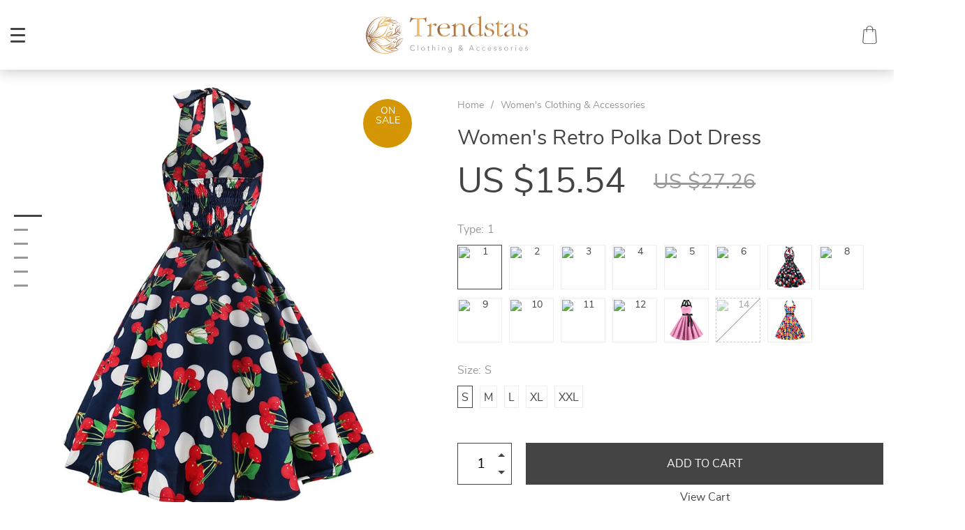

--- FILE ---
content_type: text/html; charset=UTF-8
request_url: https://trendstas.com/womens-retro-polka-dot-dress/
body_size: 24865
content:

    <!doctype html>
<html lang="en-US" class="no-js" xmlns="http://www.w3.org/1999/html">
<head>
    <link rel="shortcut icon" href="//trendstas.com/wp-content/uploads/2021/02/Favicon.png"/>
    <meta charset="UTF-8">
    <meta name="viewport" content="width=device-width, initial-scale=1.0,minimum-scale=1.0, maximum-scale=1.0, user-scalable=no, shrink-to-fit=no">

                <meta property="og:image" content="https://trendstas.com/wp-content/uploads/2021/07/7640-ac2da8045d0efb479e1705ceb185e74d.jpg"/>
            <meta property="og:image:width" content="768" />
            <meta property="og:image:height" content="768" />
        <title>  Women&#039;s Retro Polka Dot Dress</title>    <meta name='robots' content='max-image-preview:large' />
<link rel='dns-prefetch' href='//www.google.com' />
<link rel="alternate" type="application/rss+xml" title="TRENDSTAS &raquo; Women&#039;s Retro Polka Dot Dress Comments Feed" href="https://trendstas.com/womens-retro-polka-dot-dress/feed/" />
<link rel="alternate" title="oEmbed (JSON)" type="application/json+oembed" href="https://trendstas.com/wp-json/oembed/1.0/embed?url=https%3A%2F%2Ftrendstas.com%2Fwomens-retro-polka-dot-dress%2F" />
<link rel="alternate" title="oEmbed (XML)" type="text/xml+oembed" href="https://trendstas.com/wp-json/oembed/1.0/embed?url=https%3A%2F%2Ftrendstas.com%2Fwomens-retro-polka-dot-dress%2F&#038;format=xml" />
<style id='wp-img-auto-sizes-contain-inline-css' type='text/css'>
img:is([sizes=auto i],[sizes^="auto," i]){contain-intrinsic-size:3000px 1500px}
/*# sourceURL=wp-img-auto-sizes-contain-inline-css */
</style>
<link rel='stylesheet' id='vnc2_allstyle-css' href='https://trendstas.com/wp-content/themes/dali/assets/css/allstyle.css?ver=1.8.3' type='text/css' media='all' />
<link rel='stylesheet' id='adstm-css' href='https://trendstas.com/wp-content/themes/dali/style.css?ver=1.8.3' type='text/css' media='all' />
<style id='wp-block-library-inline-css' type='text/css'>
:root{--wp-block-synced-color:#7a00df;--wp-block-synced-color--rgb:122,0,223;--wp-bound-block-color:var(--wp-block-synced-color);--wp-editor-canvas-background:#ddd;--wp-admin-theme-color:#007cba;--wp-admin-theme-color--rgb:0,124,186;--wp-admin-theme-color-darker-10:#006ba1;--wp-admin-theme-color-darker-10--rgb:0,107,160.5;--wp-admin-theme-color-darker-20:#005a87;--wp-admin-theme-color-darker-20--rgb:0,90,135;--wp-admin-border-width-focus:2px}@media (min-resolution:192dpi){:root{--wp-admin-border-width-focus:1.5px}}.wp-element-button{cursor:pointer}:root .has-very-light-gray-background-color{background-color:#eee}:root .has-very-dark-gray-background-color{background-color:#313131}:root .has-very-light-gray-color{color:#eee}:root .has-very-dark-gray-color{color:#313131}:root .has-vivid-green-cyan-to-vivid-cyan-blue-gradient-background{background:linear-gradient(135deg,#00d084,#0693e3)}:root .has-purple-crush-gradient-background{background:linear-gradient(135deg,#34e2e4,#4721fb 50%,#ab1dfe)}:root .has-hazy-dawn-gradient-background{background:linear-gradient(135deg,#faaca8,#dad0ec)}:root .has-subdued-olive-gradient-background{background:linear-gradient(135deg,#fafae1,#67a671)}:root .has-atomic-cream-gradient-background{background:linear-gradient(135deg,#fdd79a,#004a59)}:root .has-nightshade-gradient-background{background:linear-gradient(135deg,#330968,#31cdcf)}:root .has-midnight-gradient-background{background:linear-gradient(135deg,#020381,#2874fc)}:root{--wp--preset--font-size--normal:16px;--wp--preset--font-size--huge:42px}.has-regular-font-size{font-size:1em}.has-larger-font-size{font-size:2.625em}.has-normal-font-size{font-size:var(--wp--preset--font-size--normal)}.has-huge-font-size{font-size:var(--wp--preset--font-size--huge)}.has-text-align-center{text-align:center}.has-text-align-left{text-align:left}.has-text-align-right{text-align:right}.has-fit-text{white-space:nowrap!important}#end-resizable-editor-section{display:none}.aligncenter{clear:both}.items-justified-left{justify-content:flex-start}.items-justified-center{justify-content:center}.items-justified-right{justify-content:flex-end}.items-justified-space-between{justify-content:space-between}.screen-reader-text{border:0;clip-path:inset(50%);height:1px;margin:-1px;overflow:hidden;padding:0;position:absolute;width:1px;word-wrap:normal!important}.screen-reader-text:focus{background-color:#ddd;clip-path:none;color:#444;display:block;font-size:1em;height:auto;left:5px;line-height:normal;padding:15px 23px 14px;text-decoration:none;top:5px;width:auto;z-index:100000}html :where(.has-border-color){border-style:solid}html :where([style*=border-top-color]){border-top-style:solid}html :where([style*=border-right-color]){border-right-style:solid}html :where([style*=border-bottom-color]){border-bottom-style:solid}html :where([style*=border-left-color]){border-left-style:solid}html :where([style*=border-width]){border-style:solid}html :where([style*=border-top-width]){border-top-style:solid}html :where([style*=border-right-width]){border-right-style:solid}html :where([style*=border-bottom-width]){border-bottom-style:solid}html :where([style*=border-left-width]){border-left-style:solid}html :where(img[class*=wp-image-]){height:auto;max-width:100%}:where(figure){margin:0 0 1em}html :where(.is-position-sticky){--wp-admin--admin-bar--position-offset:var(--wp-admin--admin-bar--height,0px)}@media screen and (max-width:600px){html :where(.is-position-sticky){--wp-admin--admin-bar--position-offset:0px}}

/*# sourceURL=wp-block-library-inline-css */
</style><style id='global-styles-inline-css' type='text/css'>
:root{--wp--preset--aspect-ratio--square: 1;--wp--preset--aspect-ratio--4-3: 4/3;--wp--preset--aspect-ratio--3-4: 3/4;--wp--preset--aspect-ratio--3-2: 3/2;--wp--preset--aspect-ratio--2-3: 2/3;--wp--preset--aspect-ratio--16-9: 16/9;--wp--preset--aspect-ratio--9-16: 9/16;--wp--preset--color--black: #000000;--wp--preset--color--cyan-bluish-gray: #abb8c3;--wp--preset--color--white: #ffffff;--wp--preset--color--pale-pink: #f78da7;--wp--preset--color--vivid-red: #cf2e2e;--wp--preset--color--luminous-vivid-orange: #ff6900;--wp--preset--color--luminous-vivid-amber: #fcb900;--wp--preset--color--light-green-cyan: #7bdcb5;--wp--preset--color--vivid-green-cyan: #00d084;--wp--preset--color--pale-cyan-blue: #8ed1fc;--wp--preset--color--vivid-cyan-blue: #0693e3;--wp--preset--color--vivid-purple: #9b51e0;--wp--preset--gradient--vivid-cyan-blue-to-vivid-purple: linear-gradient(135deg,rgb(6,147,227) 0%,rgb(155,81,224) 100%);--wp--preset--gradient--light-green-cyan-to-vivid-green-cyan: linear-gradient(135deg,rgb(122,220,180) 0%,rgb(0,208,130) 100%);--wp--preset--gradient--luminous-vivid-amber-to-luminous-vivid-orange: linear-gradient(135deg,rgb(252,185,0) 0%,rgb(255,105,0) 100%);--wp--preset--gradient--luminous-vivid-orange-to-vivid-red: linear-gradient(135deg,rgb(255,105,0) 0%,rgb(207,46,46) 100%);--wp--preset--gradient--very-light-gray-to-cyan-bluish-gray: linear-gradient(135deg,rgb(238,238,238) 0%,rgb(169,184,195) 100%);--wp--preset--gradient--cool-to-warm-spectrum: linear-gradient(135deg,rgb(74,234,220) 0%,rgb(151,120,209) 20%,rgb(207,42,186) 40%,rgb(238,44,130) 60%,rgb(251,105,98) 80%,rgb(254,248,76) 100%);--wp--preset--gradient--blush-light-purple: linear-gradient(135deg,rgb(255,206,236) 0%,rgb(152,150,240) 100%);--wp--preset--gradient--blush-bordeaux: linear-gradient(135deg,rgb(254,205,165) 0%,rgb(254,45,45) 50%,rgb(107,0,62) 100%);--wp--preset--gradient--luminous-dusk: linear-gradient(135deg,rgb(255,203,112) 0%,rgb(199,81,192) 50%,rgb(65,88,208) 100%);--wp--preset--gradient--pale-ocean: linear-gradient(135deg,rgb(255,245,203) 0%,rgb(182,227,212) 50%,rgb(51,167,181) 100%);--wp--preset--gradient--electric-grass: linear-gradient(135deg,rgb(202,248,128) 0%,rgb(113,206,126) 100%);--wp--preset--gradient--midnight: linear-gradient(135deg,rgb(2,3,129) 0%,rgb(40,116,252) 100%);--wp--preset--font-size--small: 13px;--wp--preset--font-size--medium: 20px;--wp--preset--font-size--large: 36px;--wp--preset--font-size--x-large: 42px;--wp--preset--spacing--20: 0.44rem;--wp--preset--spacing--30: 0.67rem;--wp--preset--spacing--40: 1rem;--wp--preset--spacing--50: 1.5rem;--wp--preset--spacing--60: 2.25rem;--wp--preset--spacing--70: 3.38rem;--wp--preset--spacing--80: 5.06rem;--wp--preset--shadow--natural: 6px 6px 9px rgba(0, 0, 0, 0.2);--wp--preset--shadow--deep: 12px 12px 50px rgba(0, 0, 0, 0.4);--wp--preset--shadow--sharp: 6px 6px 0px rgba(0, 0, 0, 0.2);--wp--preset--shadow--outlined: 6px 6px 0px -3px rgb(255, 255, 255), 6px 6px rgb(0, 0, 0);--wp--preset--shadow--crisp: 6px 6px 0px rgb(0, 0, 0);}:where(.is-layout-flex){gap: 0.5em;}:where(.is-layout-grid){gap: 0.5em;}body .is-layout-flex{display: flex;}.is-layout-flex{flex-wrap: wrap;align-items: center;}.is-layout-flex > :is(*, div){margin: 0;}body .is-layout-grid{display: grid;}.is-layout-grid > :is(*, div){margin: 0;}:where(.wp-block-columns.is-layout-flex){gap: 2em;}:where(.wp-block-columns.is-layout-grid){gap: 2em;}:where(.wp-block-post-template.is-layout-flex){gap: 1.25em;}:where(.wp-block-post-template.is-layout-grid){gap: 1.25em;}.has-black-color{color: var(--wp--preset--color--black) !important;}.has-cyan-bluish-gray-color{color: var(--wp--preset--color--cyan-bluish-gray) !important;}.has-white-color{color: var(--wp--preset--color--white) !important;}.has-pale-pink-color{color: var(--wp--preset--color--pale-pink) !important;}.has-vivid-red-color{color: var(--wp--preset--color--vivid-red) !important;}.has-luminous-vivid-orange-color{color: var(--wp--preset--color--luminous-vivid-orange) !important;}.has-luminous-vivid-amber-color{color: var(--wp--preset--color--luminous-vivid-amber) !important;}.has-light-green-cyan-color{color: var(--wp--preset--color--light-green-cyan) !important;}.has-vivid-green-cyan-color{color: var(--wp--preset--color--vivid-green-cyan) !important;}.has-pale-cyan-blue-color{color: var(--wp--preset--color--pale-cyan-blue) !important;}.has-vivid-cyan-blue-color{color: var(--wp--preset--color--vivid-cyan-blue) !important;}.has-vivid-purple-color{color: var(--wp--preset--color--vivid-purple) !important;}.has-black-background-color{background-color: var(--wp--preset--color--black) !important;}.has-cyan-bluish-gray-background-color{background-color: var(--wp--preset--color--cyan-bluish-gray) !important;}.has-white-background-color{background-color: var(--wp--preset--color--white) !important;}.has-pale-pink-background-color{background-color: var(--wp--preset--color--pale-pink) !important;}.has-vivid-red-background-color{background-color: var(--wp--preset--color--vivid-red) !important;}.has-luminous-vivid-orange-background-color{background-color: var(--wp--preset--color--luminous-vivid-orange) !important;}.has-luminous-vivid-amber-background-color{background-color: var(--wp--preset--color--luminous-vivid-amber) !important;}.has-light-green-cyan-background-color{background-color: var(--wp--preset--color--light-green-cyan) !important;}.has-vivid-green-cyan-background-color{background-color: var(--wp--preset--color--vivid-green-cyan) !important;}.has-pale-cyan-blue-background-color{background-color: var(--wp--preset--color--pale-cyan-blue) !important;}.has-vivid-cyan-blue-background-color{background-color: var(--wp--preset--color--vivid-cyan-blue) !important;}.has-vivid-purple-background-color{background-color: var(--wp--preset--color--vivid-purple) !important;}.has-black-border-color{border-color: var(--wp--preset--color--black) !important;}.has-cyan-bluish-gray-border-color{border-color: var(--wp--preset--color--cyan-bluish-gray) !important;}.has-white-border-color{border-color: var(--wp--preset--color--white) !important;}.has-pale-pink-border-color{border-color: var(--wp--preset--color--pale-pink) !important;}.has-vivid-red-border-color{border-color: var(--wp--preset--color--vivid-red) !important;}.has-luminous-vivid-orange-border-color{border-color: var(--wp--preset--color--luminous-vivid-orange) !important;}.has-luminous-vivid-amber-border-color{border-color: var(--wp--preset--color--luminous-vivid-amber) !important;}.has-light-green-cyan-border-color{border-color: var(--wp--preset--color--light-green-cyan) !important;}.has-vivid-green-cyan-border-color{border-color: var(--wp--preset--color--vivid-green-cyan) !important;}.has-pale-cyan-blue-border-color{border-color: var(--wp--preset--color--pale-cyan-blue) !important;}.has-vivid-cyan-blue-border-color{border-color: var(--wp--preset--color--vivid-cyan-blue) !important;}.has-vivid-purple-border-color{border-color: var(--wp--preset--color--vivid-purple) !important;}.has-vivid-cyan-blue-to-vivid-purple-gradient-background{background: var(--wp--preset--gradient--vivid-cyan-blue-to-vivid-purple) !important;}.has-light-green-cyan-to-vivid-green-cyan-gradient-background{background: var(--wp--preset--gradient--light-green-cyan-to-vivid-green-cyan) !important;}.has-luminous-vivid-amber-to-luminous-vivid-orange-gradient-background{background: var(--wp--preset--gradient--luminous-vivid-amber-to-luminous-vivid-orange) !important;}.has-luminous-vivid-orange-to-vivid-red-gradient-background{background: var(--wp--preset--gradient--luminous-vivid-orange-to-vivid-red) !important;}.has-very-light-gray-to-cyan-bluish-gray-gradient-background{background: var(--wp--preset--gradient--very-light-gray-to-cyan-bluish-gray) !important;}.has-cool-to-warm-spectrum-gradient-background{background: var(--wp--preset--gradient--cool-to-warm-spectrum) !important;}.has-blush-light-purple-gradient-background{background: var(--wp--preset--gradient--blush-light-purple) !important;}.has-blush-bordeaux-gradient-background{background: var(--wp--preset--gradient--blush-bordeaux) !important;}.has-luminous-dusk-gradient-background{background: var(--wp--preset--gradient--luminous-dusk) !important;}.has-pale-ocean-gradient-background{background: var(--wp--preset--gradient--pale-ocean) !important;}.has-electric-grass-gradient-background{background: var(--wp--preset--gradient--electric-grass) !important;}.has-midnight-gradient-background{background: var(--wp--preset--gradient--midnight) !important;}.has-small-font-size{font-size: var(--wp--preset--font-size--small) !important;}.has-medium-font-size{font-size: var(--wp--preset--font-size--medium) !important;}.has-large-font-size{font-size: var(--wp--preset--font-size--large) !important;}.has-x-large-font-size{font-size: var(--wp--preset--font-size--x-large) !important;}
/*# sourceURL=global-styles-inline-css */
</style>

<style id='classic-theme-styles-inline-css' type='text/css'>
/*! This file is auto-generated */
.wp-block-button__link{color:#fff;background-color:#32373c;border-radius:9999px;box-shadow:none;text-decoration:none;padding:calc(.667em + 2px) calc(1.333em + 2px);font-size:1.125em}.wp-block-file__button{background:#32373c;color:#fff;text-decoration:none}
/*# sourceURL=/wp-includes/css/classic-themes.min.css */
</style>
<link rel='stylesheet' id='front-flag-css' href='//trendstas.com/wp-content/plugins/alids/assets/front/css/flags.css?ver=1.9.2.7' type='text/css' media='all' />
<link rel='stylesheet' id='front-cart-css' href='//trendstas.com/wp-content/plugins/alids/assets/front/css/shopping_cart.css?ver=1.9.2.7' type='text/css' media='all' />
<link rel='stylesheet' id='search-product-css' href='//trendstas.com/wp-content/plugins/alids/assets/front/css/search-product.css?ver=1.9.2.7' type='text/css' media='all' />
<link rel='stylesheet' id='smart_paypal-css' href='//trendstas.com/wp-content/plugins/alids/assets/front/css/smart_paypal.min.css?ver=1.9.2.7' type='text/css' media='all' />
<link rel="https://api.w.org/" href="https://trendstas.com/wp-json/" /><link rel="EditURI" type="application/rsd+xml" title="RSD" href="https://trendstas.com/xmlrpc.php?rsd" />
<meta name="generator" content="WordPress 6.9" />
<link rel="canonical" href="https://trendstas.com/womens-retro-polka-dot-dress/" />
<link rel='shortlink' href='https://trendstas.com/?p=7640' />
<style>
    </style>    <style>
        <iframe src="//rcm-na.amazon-adsystem.com/e/cm?o=1&p=292&l=ur1&category=amz_music&banner=08H9WPKWK4G3RKJQDF02&f=ifr&linkID=79d6e3793e55d2fe3a92a18c084dcab2&t=trendstas-20&tracking_id=trendstas-20" width="120" height="20" scrolling="no" border="0" marginwidth="0" style="border:none;" frameborder="0"></iframe>    </style>

    <!-- Global site tag (gtag.js) - Google Analytics -->
<script async src="https://www.googletagmanager.com/gtag/js?id=UA-189969351-1"></script>
<script>
  window.dataLayer = window.dataLayer || [];
  function gtag(){dataLayer.push(arguments);}
  gtag('js', new Date());

  gtag('config', 'UA-189969351-1');
</script>
        <link rel="preload" href="https://trendstas.com/wp-content/themes/dali/webfonts/nunitosans400.woff" as="font" type="font/woff" crossorigin>
    <link rel="preload" href="https://trendstas.com/wp-content/themes/dali/webfonts/nunitosans600.woff" as="font" type="font/woff" crossorigin>
    <link rel="preload" href="https://trendstas.com/wp-content/themes/dali/webfonts/nunitosans700.woff" as="font" type="font/woff" crossorigin>
    <script>
        ajaxurl = 'https://trendstas.com/wp-admin/admin-ajax.php';
    </script>
        <link rel='stylesheet' id='adstm-customization-css' href='//trendstas.com/wp-content/themes/dali/adstm/customization/style.css?ver=4.7' type='text/css' media='all' />
</head>
<body class="wp-singular product-template-default single single-product postid-7640 wp-theme-dali dali js-items-lazy-load header1 js-show-pre-selected-variation ">



<script type="application/ld+json">
    {"@context":"https:\/\/schema.org\/","@type":"Organization","name":"trendstas.com","url":"trendstas.com","logo":"\"\/\/trendstas.com\/wp-content\/uploads\/2021\/02\/Logoheader_2.svg\"","contactPoint":{"@type":"ContactPoint","contactType":"customer support","email":"support@trendstas.com","url":"trendstas.com"},"sameAs":["https:\/\/www.facebook.com\/Trendstas-104643011686259\/","@trendstas.fashion","@trendstas1"]}</script>

<script type="application/ld+json">
    {"@context":"https:\/\/schema.org\/","@type":"WebSite","url":"trendstas.com","potentialAction":{"@type":"SearchAction","target":"trendstas.com\/?s={s}","query-input":"required name=s"}}</script>
<div class="main_inner">
    <style rel="stylesheet">

            .mainowl .galpager_cont span.active:before{transition: all 5s linear;}
            .prime_good .galpager_cont span.active:before{transition: all 5s linear;}
        .benpic path{fill:#444;stroke:#444;}
    /*.pager a,.pager>span,.pager li span{color:#444!important;}*/
    .pager li.active a,.pager li.active span{
        color:#444!important;
        border-color:#444!important;}
    .whitesocs.socs i{color:#444!important}
    .whitesocs.socs a:hover i {opacity:0.7;}
    .subitem-nav li .active {color: #444;}
    .subitem-nav li .active:after {background: #444;}
    .mainnav ul li:hover>a,.mainnav ul li:active>a{background:#444;}
    .size_chart_table tr+tr:hover{background: #444!important; }
        .stars .star:before,.stars_set .star:before{color:#444!important;}
        div.cart .btn{background-color:#444!important;
        border-color:#444!important;}
        div.cart .btn:hover{background-color:#676767!important;
        border-color:#676767!important;}
        .btn.btn-primary{background-color:#444!important;
        border-color:#444!important;}
        .btn.btn-primary:hover{background-color:#676767!important;
        border-color:#676767!important;}
            .btn-white,.submit-review,.attach_files{color:#444!important;
            border-color:#444!important;}
        input[type="submit"],button[type="submit"]:not(.btn-white),.btn-black{background-color:#444!important;
            border-color:#444!important;
            color:#fff!important;
        }
        .btn-white:hover,.submit-review:hover,.attach_files:hover{color:#676767!important;
        border-color:#676767!important;}
    input[type="submit"]:hover,button[type="submit"]:not(.btn-white):hover,.btn-black:hover{background-color:#676767!important;
        border-color:#676767!important;
        color:#fff!important;
    }
        .price .sale,.wrap-meta .newprice,.singlecartplateT .total-price,.ads-search-product .price{color:#444;}
        .sale_badge{background:rgb(212, 150, 4)!important;}
        #addToCart{background-color:#444!important;border-color:#444!important;}
        #addToCart:hover{background-color:#676767!important;border-color:#676767!important;}
        .fixed_header .carticons i,.fixed_header .carticons span,body:not(.home) .carticons i,body:not(.home) .carticons span{color:#444;}
        .carticons:hover i,.carticons:hover span{color:#676767!important;}
            .bgr_block.fullscreen_block a{color:#fff!important;}
        .bgr_block.fullscreen_block a span{color:#fff!important;}
    .bgr_block.fullscreen_block a span.tiny_border:before{background:#fff!important;}
        .bgr_block.fullscreen_block a span:hover{color:#fff!important;}
    .bgr_block.fullscreen_block a span.tiny_border:hover:before{background:#fff!important;}
            .footer{background:#222!important;}
        .footer{color:#fff!important;}
    .footone h5:after,.footone h5:before{background:#fff!important;}
        .footer a{color:#fff!important;}
        .copyright{color:#dadada!important;}
            .prime_block .prime_block_header h2 {
            font-size: 70px!important;
        }
        @media (max-width: 767px){
        .prime_block .prime_block_header h2 {
            font-size: 40px!important;
        }
    }
            .mainowl .prime_block .prime_block_cta{font-size: 30px!important;}
        @media (max-width: 767px){
        .mainowl .prime_block .prime_block_cta{font-size: 30px!important;}
    }
        .prime_block_cta a{color:#fff!important;}
    .prime_block_cta a.tiny_border:before{background:#fff!important;}
        .prime_block_cta a:hover{color:#fff!important;}
    .prime_block_cta a.tiny_border:hover:before{background:#fff!important;}
    @media(min-width:1024px){
                     .scene0 {background: url(//trendstas.com/wp-content/uploads/2021/02/Slide_1.jpg) no-repeat center center transparent;background-size:cover;}
                }
                @media(max-width:1023px){
                     .scene0 {background: url(//trendstas.com/wp-content/uploads/2021/02/slider_home0_adap-Slide_1.jpg) no-repeat center center transparent;background-size:cover;}
                }@media(min-width:1024px){
                    .tt_inited .loaded .scene1 {background: url(//trendstas.com/wp-content/uploads/2021/02/Slide_2.jpg) no-repeat center center transparent;background-size:cover;}
                }
                @media(max-width:1023px){
                    .tt_inited .loaded .scene1 {background: url(//trendstas.com/wp-content/uploads/2021/02/slider_home1_adap-Slide_2.jpg) no-repeat center center transparent;background-size:cover;}
                }@media(min-width:1024px){
                    .tt_inited .loaded .scene2 {background: url(//trendstas.com/wp-content/uploads/2021/02/Slide_3.jpg) no-repeat center center transparent;background-size:cover;}
                }
                @media(max-width:1023px){
                    .tt_inited .loaded .scene2 {background: url(//trendstas.com/wp-content/uploads/2021/02/slider_home2_adap-Slide_3.jpg) no-repeat center center transparent;background-size:cover;}
                }        @media (max-width:767px) {
            .main_catalog .item-sp:nth-child(n+4) {display: none;}
        }
                @media (max-width:767px) {
                .main_parr{background: url(//trendstas.com/wp-content/uploads/2021/02/Ad_banner.jpg) no-repeat scroll center center transparent;}
            }
            @media (min-width:768px) {
                .main_parr{background: url(//trendstas.com/wp-content/uploads/2021/02/Ad_banner.jpg) no-repeat fixed center center transparent;}
            }
        
    .logo span,.mainhead.fixed_header .logo span,.fixed_header .logo span,.menu_hovered .mainhead .logo span {color: #333!important;}
    

</style>
    <div class="header_cont">
        <div class="container">
            <div class="upheader">
                <a class="img_link to_search" href="#">
                    <i class="icon-scope"></i>
                </a>
                                <div class="currency_chooser">
                    
    <div class="ttdropdown dropdown_currency" >
        <span class="ttdropdown-toggle load_currency" ajax_update="currency"></span>
        <ul class="ttdropdown-menu load_currency_target" role="menu"></ul>
    </div>

                    </div>
                
                                                    <a class="img_link usericon_cont" href="https://trendstas.com/userlogin">
                                <i class="icon-avatar"></i>
                            </a>
                                                            <div class="cart">
        <a class="img_link carticons" href="https://trendstas.com/cart">
            <i class="icon-shopping-bag"></i>
            <i class="icon-shopping-bag-1"></i>
            <span style="display:none" class="count_item" data-cart="quantity"></span>
        </a>
    </div>
    
	            </div>
            <div class="logo logo_center">
                <a href="https://trendstas.com"><img src="//trendstas.com/wp-content/uploads/2021/02/Logoheader_1.svg" alt=""/><img src="//trendstas.com/wp-content/uploads/2021/02/Logoheader_2.svg" alt=""/></a>
            </div>
            <div class="fixed_burger">
                <i></i>
                <i></i>
                <i></i>
            </div>
            <div class="mainmenu_cont">
                <div class="mainmenu" data-more="More">
                    <ul><li id="menu-item-44" class="menu-item menu-item-type-taxonomy menu-item-object-product_cat menu-item-44"><a href="https://trendstas.com/best-sellers/">Best Sellers</a><div class='product-item item-sp' data-post_id="838" data-currency="USD" data-_price="0.00" data-_price_nc="0.00" data-stock="98240" data-_salePrice="13.95" data-_salePrice_nc="13.95" data-price="US $0.00" data-salePrice="US $13.95" data-variation_default="lowest_price" >
				<a href='https://trendstas.com/womens-solid-laced-thong/'>
					<div class='thumb'>
						<div class='thumb-box'><div class='thumb-wrap'>            <img data-src="https://trendstas.com/wp-content/uploads/2021/02/838-f4f3f4-640x640.jpeg?10000">
        </div> </div>
					</div>
					<h4 itemprop='name'>Women&#8217;s Solid Laced Thong</h4>
					
					<div class='price_stars_cont'>
                        <div class='price'>
                            <span class='sale js-salePrice'></span>
                        </div>
					</div>
				</a>
		</div><div class='product-item item-sp' data-post_id="615" data-currency="USD" data-_price="0.00" data-_price_nc="0.00" data-stock="10895" data-_salePrice="13.95" data-_salePrice_nc="13.95" data-price="US $0.00" data-salePrice="US $13.95" data-variation_default="lowest_price" >
				<a href='https://trendstas.com/womens-long-knitted-scarf/'>
					<div class='thumb'>
						<div class='thumb-box'><div class='thumb-wrap'>            <img data-src="https://trendstas.com/wp-content/uploads/2021/02/615-15b07fe2ee425bda69d29ec21c3db6d8-640x640.jpg?10000">
        </div> </div>
					</div>
					<h4 itemprop='name'>Women&#8217;s Long Knitted Scarf</h4>
					
					<div class='price_stars_cont'>
                        <div class='price'>
                            <span class='sale js-salePrice'></span>
                        </div>
					</div>
				</a>
		</div></li><li id="menu-item-45" class="menu-item menu-item-type-taxonomy menu-item-object-product_cat menu-item-45"><a href="https://trendstas.com/new-arrivals/">New Arrivals</a><div class='product-item item-sp' data-post_id="908" data-currency="USD" data-_price="26.66" data-_price_nc="26.66" data-stock="65" data-_salePrice="16.00" data-_salePrice_nc="16.00" data-price="US $26.66" data-salePrice="US $16.00" data-variation_default="lowest_price" >
				<a href='https://trendstas.com/womens-ruffle-design-white-tee/'>
					<div class='thumb'>
						<div class='thumb-box'><div class='thumb-wrap'>            <img data-src="https://trendstas.com/wp-content/uploads/2021/02/908-fe8d7de1ece855ed2d3bd98eec803810-640x640.jpg?10000">
        </div> </div>
					</div>
					<h4 itemprop='name'>Women&#8217;s Ruffle Design White Tee</h4>
					<div class="sale_badge">on sale</div>
					<div class='price_stars_cont'>
                        <div class='price'>
                            <span class='sale js-salePrice'></span><small class='old js-price'></small>
                        </div>
					</div>
				</a>
		</div><div class='product-item item-sp' data-post_id="948" data-currency="USD" data-_price="47.28" data-_price_nc="47.28" data-stock="518" data-_salePrice="26.00" data-_salePrice_nc="26.00" data-price="US $47.28" data-salePrice="US $26.00" data-variation_default="lowest_price" >
				<a href='https://trendstas.com/floral-red-cut-out-sleeveless-romper-for-women/'>
					<div class='thumb'>
						<div class='thumb-box'><div class='thumb-wrap'>            <img data-src="https://trendstas.com/wp-content/uploads/2021/02/948-975819c8d27ec82d35fe99c7cb203d26-640x640.jpg?10000">
        </div> </div>
					</div>
					<h4 itemprop='name'>Floral Red Cut Out Sleeveless Romper for Women</h4>
					<div class="sale_badge">on sale</div>
					<div class='price_stars_cont'>
                        <div class='price'>
                            <span class='sale js-salePrice'></span><small class='old js-price'></small>
                        </div>
					</div>
				</a>
		</div></li><li id="menu-item-46" class="menu-item menu-item-type-taxonomy menu-item-object-product_cat current-product-ancestor menu-item-has-children menu-item-46"><a href="https://trendstas.com/women-fashion/">Women Fashion</a><div class='product-item item-sp' data-post_id="1144" data-currency="USD" data-_price="0.00" data-_price_nc="0.00" data-stock="12547" data-_salePrice="13.95" data-_salePrice_nc="13.95" data-price="US $0.00" data-salePrice="US $13.95" data-variation_default="lowest_price" >
				<a href='https://trendstas.com/unisex-long-food-printed-socks/'>
					<div class='thumb'>
						<div class='thumb-box'><div class='thumb-wrap'>            <img data-src="https://trendstas.com/wp-content/uploads/2021/03/1144-b873f8d8b08fc1cf9a3a138630100deb-640x640.jpg?10000">
        </div> </div>
					</div>
					<h4 itemprop='name'>Unisex Long Food Printed Socks</h4>
					
					<div class='price_stars_cont'>
                        <div class='price'>
                            <span class='sale js-salePrice'></span>
                        </div>
					</div>
				</a>
		</div><div class='product-item item-sp' data-post_id="838" data-currency="USD" data-_price="0.00" data-_price_nc="0.00" data-stock="98240" data-_salePrice="13.95" data-_salePrice_nc="13.95" data-price="US $0.00" data-salePrice="US $13.95" data-variation_default="lowest_price" >
				<a href='https://trendstas.com/womens-solid-laced-thong/'>
					<div class='thumb'>
						<div class='thumb-box'><div class='thumb-wrap'>            <img data-src="https://trendstas.com/wp-content/uploads/2021/02/838-f4f3f4-640x640.jpeg?10000">
        </div> </div>
					</div>
					<h4 itemprop='name'>Women&#8217;s Solid Laced Thong</h4>
					
					<div class='price_stars_cont'>
                        <div class='price'>
                            <span class='sale js-salePrice'></span>
                        </div>
					</div>
				</a>
		</div><ul>	<li id="menu-item-50" class="menu-item menu-item-type-taxonomy menu-item-object-product_cat menu-item-50"><a href="https://trendstas.com/jackets-coats/">Jackets &amp; Coats</a></li>	<li id="menu-item-53" class="menu-item menu-item-type-taxonomy menu-item-object-product_cat menu-item-53"><a href="https://trendstas.com/sweaters-cardigans/">Sweaters &amp; Cardigans</a></li>	<li id="menu-item-49" class="menu-item menu-item-type-taxonomy menu-item-object-product_cat current-product-ancestor current-menu-parent current-product-parent menu-item-49"><a href="https://trendstas.com/dresses/">Dresses</a></li>	<li id="menu-item-47" class="menu-item menu-item-type-taxonomy menu-item-object-product_cat menu-item-47"><a href="https://trendstas.com/blouses-shirts/">Blouses &amp; Shirts</a></li>	<li id="menu-item-55" class="menu-item menu-item-type-taxonomy menu-item-object-product_cat menu-item-55"><a href="https://trendstas.com/tops-tees/">Tops &amp; Tees</a></li>	<li id="menu-item-48" class="menu-item menu-item-type-taxonomy menu-item-object-product_cat menu-item-48"><a href="https://trendstas.com/bottoms/">Bottoms</a></li>	<li id="menu-item-51" class="menu-item menu-item-type-taxonomy menu-item-object-product_cat menu-item-51"><a href="https://trendstas.com/jumpsuits/">Jumpsuits</a></li>	<li id="menu-item-54" class="menu-item menu-item-type-taxonomy menu-item-object-product_cat menu-item-54"><a href="https://trendstas.com/swimwear/">Swimwear</a></li>	<li id="menu-item-56" class="menu-item menu-item-type-taxonomy menu-item-object-product_cat menu-item-56"><a href="https://trendstas.com/underwear/">Underwear</a></li>	<li id="menu-item-52" class="menu-item menu-item-type-taxonomy menu-item-object-product_cat menu-item-52"><a href="https://trendstas.com/socks/">Socks</a></li></ul></li><li id="menu-item-57" class="menu-item menu-item-type-taxonomy menu-item-object-product_cat menu-item-has-children menu-item-57"><a href="https://trendstas.com/men-fashion/">Men Fashion</a><div class='product-item item-sp' data-post_id="3974" data-currency="USD" data-_price="33.20" data-_price_nc="33.20" data-stock="14885" data-_salePrice="20.92" data-_salePrice_nc="20.92" data-price="US $33.20" data-salePrice="US $20.92" data-variation_default="lowest_price" >
				<a href='https://trendstas.com/mens-solid-color-hoodie/'>
					<div class='thumb'>
						<div class='thumb-box'><div class='thumb-wrap'>            <img data-src="https://trendstas.com/wp-content/uploads/2021/05/3974-8f8a59ef9084cd61fb54979a35dad066-640x640.jpeg?10000">
        </div> </div>
					</div>
					<h4 itemprop='name'>Men&#39;s Solid Color Hoodie</h4>
					<div class="sale_badge">on sale</div>
					<div class='price_stars_cont'>
                        <div class='price'>
                            <span class='sale js-salePrice'></span><small class='old js-price'></small>
                        </div>
					</div>
				</a>
		</div><div class='product-item item-sp' data-post_id="1052" data-currency="USD" data-_price="37.20" data-_price_nc="37.20" data-stock="41781" data-_salePrice="20.46" data-_salePrice_nc="20.46" data-price="US $37.20" data-salePrice="US $20.46" data-variation_default="lowest_price" >
				<a href='https://trendstas.com/mens-cotton-breathable-boxers-set-4-pcs/'>
					<div class='thumb'>
						<div class='thumb-box'><div class='thumb-wrap'>            <img data-src="https://trendstas.com/wp-content/uploads/2021/02/1052-fdbcf022a36546097ced713e6c420b5b-640x640.jpg?10000">
        </div> </div>
					</div>
					<h4 itemprop='name'>Men&#8217;s Cotton Breathable Boxers Set 4 pcs</h4>
					<div class="sale_badge">on sale</div>
					<div class='price_stars_cont'>
                        <div class='price'>
                            <span class='sale js-salePrice'></span><small class='old js-price'></small>
                        </div>
					</div>
				</a>
		</div><ul>	<li id="menu-item-61" class="menu-item menu-item-type-taxonomy menu-item-object-product_cat menu-item-61"><a href="https://trendstas.com/shirts/">Shirts</a></li>	<li id="menu-item-63" class="menu-item menu-item-type-taxonomy menu-item-object-product_cat menu-item-63"><a href="https://trendstas.com/sweaters-pullovers/">Sweaters &amp; Pullovers</a></li>	<li id="menu-item-59" class="menu-item menu-item-type-taxonomy menu-item-object-product_cat menu-item-59"><a href="https://trendstas.com/hoodies-sweatshirts/">Hoodies &amp; Sweatshirts</a></li>	<li id="menu-item-64" class="menu-item menu-item-type-taxonomy menu-item-object-product_cat menu-item-64"><a href="https://trendstas.com/tops-tees-men-fashion/">Tops &amp; Tees</a></li>	<li id="menu-item-60" class="menu-item menu-item-type-taxonomy menu-item-object-product_cat menu-item-60"><a href="https://trendstas.com/jackets-coats-men-fashion/">Jackets &amp; Coats</a></li>	<li id="menu-item-58" class="menu-item menu-item-type-taxonomy menu-item-object-product_cat menu-item-58"><a href="https://trendstas.com/bottoms-men-fashion/">Bottoms</a></li>	<li id="menu-item-65" class="menu-item menu-item-type-taxonomy menu-item-object-product_cat menu-item-65"><a href="https://trendstas.com/underwear-men-fashion/">Underwear</a></li>	<li id="menu-item-62" class="menu-item menu-item-type-taxonomy menu-item-object-product_cat menu-item-62"><a href="https://trendstas.com/socks-men-fashion/">Socks</a></li></ul></li><li id="menu-item-66" class="menu-item menu-item-type-taxonomy menu-item-object-product_cat menu-item-has-children menu-item-66"><a href="https://trendstas.com/women-accessories/">Women Accessories</a><div class='product-item item-sp' data-post_id="615" data-currency="USD" data-_price="0.00" data-_price_nc="0.00" data-stock="10895" data-_salePrice="13.95" data-_salePrice_nc="13.95" data-price="US $0.00" data-salePrice="US $13.95" data-variation_default="lowest_price" >
				<a href='https://trendstas.com/womens-long-knitted-scarf/'>
					<div class='thumb'>
						<div class='thumb-box'><div class='thumb-wrap'>            <img data-src="https://trendstas.com/wp-content/uploads/2021/02/615-15b07fe2ee425bda69d29ec21c3db6d8-640x640.jpg?10000">
        </div> </div>
					</div>
					<h4 itemprop='name'>Women&#8217;s Long Knitted Scarf</h4>
					
					<div class='price_stars_cont'>
                        <div class='price'>
                            <span class='sale js-salePrice'></span>
                        </div>
					</div>
				</a>
		</div><div class='product-item item-sp' data-post_id="259" data-currency="USD" data-_price="0.00" data-_price_nc="0.00" data-stock="55846" data-_salePrice="13.95" data-_salePrice_nc="13.95" data-price="US $0.00" data-salePrice="US $13.95" data-variation_default="lowest_price" >
				<a href='https://trendstas.com/star-decorated-choker-for-girls/'>
					<div class='thumb'>
						<div class='thumb-box'><div class='thumb-wrap'>            <img data-src="https://trendstas.com/wp-content/uploads/2021/02/259-4465fb8032af707865e0f777fd0539c7-640x640.jpg?10000">
        </div> </div>
					</div>
					<h4 itemprop='name'>Star Decorated Choker for Girls</h4>
					
					<div class='price_stars_cont'>
                        <div class='price'>
                            <span class='sale js-salePrice'></span>
                        </div>
					</div>
				</a>
		</div><ul>	<li id="menu-item-67" class="menu-item menu-item-type-taxonomy menu-item-object-product_cat menu-item-67"><a href="https://trendstas.com/bags-wallets/">Bags &amp; Wallets</a></li>	<li id="menu-item-70" class="menu-item menu-item-type-taxonomy menu-item-object-product_cat menu-item-70"><a href="https://trendstas.com/scarves-gloves-hats/">Scarves, Gloves &amp; Hats</a></li>	<li id="menu-item-71" class="menu-item menu-item-type-taxonomy menu-item-object-product_cat menu-item-71"><a href="https://trendstas.com/watches/">Watches</a></li>	<li id="menu-item-68" class="menu-item menu-item-type-taxonomy menu-item-object-product_cat menu-item-68"><a href="https://trendstas.com/jewelry/">Jewelry</a></li>	<li id="menu-item-69" class="menu-item menu-item-type-taxonomy menu-item-object-product_cat menu-item-69"><a href="https://trendstas.com/other-accessories/">Other Accessories</a></li></ul></li><li id="menu-item-72" class="menu-item menu-item-type-taxonomy menu-item-object-product_cat menu-item-has-children menu-item-72"><a href="https://trendstas.com/men-accessories/">Men Accessories</a><div class='product-item item-sp' data-post_id="1118" data-currency="USD" data-_price="39.92" data-_price_nc="39.92" data-stock="61751" data-_salePrice="15.96" data-_salePrice_nc="15.96" data-price="US $39.92" data-salePrice="US $15.96" data-variation_default="lowest_price" >
				<a href='https://trendstas.com/mens-genuine-leather-belt/'>
					<div class='thumb'>
						<div class='thumb-box'><div class='thumb-wrap'>            <img data-src="https://trendstas.com/wp-content/uploads/2021/03/1118-ae0bd7d179f2142df4a81afc854222a5-640x640.jpg?10000">
        </div> </div>
					</div>
					<h4 itemprop='name'>Men&#8217;s Genuine Leather Belt</h4>
					<div class="sale_badge">on sale</div>
					<div class='price_stars_cont'>
                        <div class='price'>
                            <span class='sale js-salePrice'></span><small class='old js-price'></small>
                        </div>
					</div>
				</a>
		</div><div class='product-item item-sp' data-post_id="1321" data-currency="USD" data-_price="0.00" data-_price_nc="0.00" data-stock="833470" data-_salePrice="13.95" data-_salePrice_nc="13.95" data-price="US $0.00" data-salePrice="US $13.95" data-variation_default="lowest_price" >
				<a href='https://trendstas.com/womens-soft-knitted-wool-hat/'>
					<div class='thumb'>
						<div class='thumb-box'><div class='thumb-wrap'>            <img data-src="https://trendstas.com/wp-content/uploads/2021/03/1321-2b1a81d31b7742ce008e46e28b66301b-640x640.jpg?10000">
        </div> </div>
					</div>
					<h4 itemprop='name'>Women&#8217;s Soft Knitted Wool Hat</h4>
					
					<div class='price_stars_cont'>
                        <div class='price'>
                            <span class='sale js-salePrice'></span>
                        </div>
					</div>
				</a>
		</div><ul>	<li id="menu-item-77" class="menu-item menu-item-type-taxonomy menu-item-object-product_cat menu-item-77"><a href="https://trendstas.com/scarves/">Scarves</a></li>	<li id="menu-item-74" class="menu-item menu-item-type-taxonomy menu-item-object-product_cat menu-item-74"><a href="https://trendstas.com/belts/">Belts</a></li>	<li id="menu-item-75" class="menu-item menu-item-type-taxonomy menu-item-object-product_cat menu-item-75"><a href="https://trendstas.com/hats-caps/">Hats &amp; Caps</a></li>	<li id="menu-item-79" class="menu-item menu-item-type-taxonomy menu-item-object-product_cat menu-item-79"><a href="https://trendstas.com/ties-bowties/">Ties &amp; Bowties</a></li>	<li id="menu-item-73" class="menu-item menu-item-type-taxonomy menu-item-object-product_cat menu-item-73"><a href="https://trendstas.com/bags-wallets-men-accessories/">Bags &amp; Wallets</a></li>	<li id="menu-item-80" class="menu-item menu-item-type-taxonomy menu-item-object-product_cat menu-item-80"><a href="https://trendstas.com/watches-men-accessories/">Watches</a></li>	<li id="menu-item-78" class="menu-item menu-item-type-taxonomy menu-item-object-product_cat menu-item-78"><a href="https://trendstas.com/sunglasses/">Sunglasses</a></li>	<li id="menu-item-76" class="menu-item menu-item-type-taxonomy menu-item-object-product_cat menu-item-76"><a href="https://trendstas.com/jewelry-men-accessories/">Jewelry</a></li></ul></li></ul>                </div>
            </div>
            <div class="mainmenu_adap_cont" data-all="All">
                <div class="to_search">
                    <i class="icon-scope"></i> <span>Search</span>
                </div>
                <div class="mainmenu_adap"></div>
                <span class="back_menu_level"></span>
                <span class="close_adap_menu ani_cross"></span>
                <div class="adap_menu_footer"></div>
            </div>
        </div>
    </div>
    <div class="postheader"></div>

<script type="application/ld+json">
    {"@context":"https:\/\/schema.org\/","@type":"Product","name":"Women&#39;s Retro Polka Dot Dress","image":"https:\/\/trendstas.com\/wp-content\/uploads\/2021\/07\/7640-ac2da8045d0efb479e1705ceb185e74d.jpg","description":"Buy Women&#39;s Retro Polka Dot Dress at trendstas.com! Free shipping to 185 countries. 45 days money back guarantee.","sku":"14:201800840;5:100014065","category":"Dresses","mpn":"7640","brand":{"@type":"Organization","name":"trendstas.com"},"offers":[{"@type":"Offer","url":"https:\/\/trendstas.com\/womens-retro-polka-dot-dress\/?sku=14:201800840;5:100014065","priceCurrency":"USD","price":23.839999999999999857891452847979962825775146484375,"priceValidUntil":"2026-02-27","name":"Women&#39;s Retro Polka Dot Dress","availability":"https:\/\/schema.org\/InStock","itemCondition":"https:\/\/schema.org\/NewCondition"},{"@type":"Offer","url":"https:\/\/trendstas.com\/womens-retro-polka-dot-dress\/?sku=14:201800840;5:4182","priceCurrency":"USD","price":23.839999999999999857891452847979962825775146484375,"priceValidUntil":"2026-02-27","name":"Women&#39;s Retro Polka Dot Dress","availability":"https:\/\/schema.org\/InStock","itemCondition":"https:\/\/schema.org\/NewCondition"},{"@type":"Offer","url":"https:\/\/trendstas.com\/womens-retro-polka-dot-dress\/?sku=14:203008817;5:100014064","priceCurrency":"USD","price":23.839999999999999857891452847979962825775146484375,"priceValidUntil":"2026-02-27","name":"Women&#39;s Retro Polka Dot Dress","availability":"https:\/\/schema.org\/InStock","itemCondition":"https:\/\/schema.org\/NewCondition"},{"@type":"Offer","url":"https:\/\/trendstas.com\/womens-retro-polka-dot-dress\/?sku=14:203008817;5:361386","priceCurrency":"USD","price":23.839999999999999857891452847979962825775146484375,"priceValidUntil":"2026-02-27","name":"Women&#39;s Retro Polka Dot Dress","availability":"https:\/\/schema.org\/InStock","itemCondition":"https:\/\/schema.org\/NewCondition"},{"@type":"Offer","url":"https:\/\/trendstas.com\/womens-retro-polka-dot-dress\/?sku=14:203008817;5:361385","priceCurrency":"USD","price":23.839999999999999857891452847979962825775146484375,"priceValidUntil":"2026-02-27","name":"Women&#39;s Retro Polka Dot Dress","availability":"https:\/\/schema.org\/InStock","itemCondition":"https:\/\/schema.org\/NewCondition"},{"@type":"Offer","url":"https:\/\/trendstas.com\/womens-retro-polka-dot-dress\/?sku=14:203008817;5:100014065","priceCurrency":"USD","price":23.839999999999999857891452847979962825775146484375,"priceValidUntil":"2026-02-27","name":"Women&#39;s Retro Polka Dot Dress","availability":"https:\/\/schema.org\/InStock","itemCondition":"https:\/\/schema.org\/NewCondition"},{"@type":"Offer","url":"https:\/\/trendstas.com\/womens-retro-polka-dot-dress\/?sku=14:203008817;5:4182","priceCurrency":"USD","price":23.839999999999999857891452847979962825775146484375,"priceValidUntil":"2026-02-27","name":"Women&#39;s Retro Polka Dot Dress","availability":"https:\/\/schema.org\/InStock","itemCondition":"https:\/\/schema.org\/NewCondition"},{"@type":"Offer","url":"https:\/\/trendstas.com\/womens-retro-polka-dot-dress\/?sku=14:350852;5:361386","priceCurrency":"USD","price":23.839999999999999857891452847979962825775146484375,"priceValidUntil":"2026-02-27","name":"Women&#39;s Retro Polka Dot Dress","availability":"https:\/\/schema.org\/InStock","itemCondition":"https:\/\/schema.org\/NewCondition"},{"@type":"Offer","url":"https:\/\/trendstas.com\/womens-retro-polka-dot-dress\/?sku=14:350852;5:361385","priceCurrency":"USD","price":23.839999999999999857891452847979962825775146484375,"priceValidUntil":"2026-02-27","name":"Women&#39;s Retro Polka Dot Dress","availability":"https:\/\/schema.org\/InStock","itemCondition":"https:\/\/schema.org\/NewCondition"},{"@type":"Offer","url":"https:\/\/trendstas.com\/womens-retro-polka-dot-dress\/?sku=14:350852;5:100014065","priceCurrency":"USD","price":23.839999999999999857891452847979962825775146484375,"priceValidUntil":"2026-02-27","name":"Women&#39;s Retro Polka Dot Dress","availability":"https:\/\/schema.org\/InStock","itemCondition":"https:\/\/schema.org\/NewCondition"},{"@type":"Offer","url":"https:\/\/trendstas.com\/womens-retro-polka-dot-dress\/?sku=14:350852;5:4182","priceCurrency":"USD","price":23.839999999999999857891452847979962825775146484375,"priceValidUntil":"2026-02-27","name":"Women&#39;s Retro Polka Dot Dress","availability":"https:\/\/schema.org\/InStock","itemCondition":"https:\/\/schema.org\/NewCondition"},{"@type":"Offer","url":"https:\/\/trendstas.com\/womens-retro-polka-dot-dress\/?sku=14:1052;5:100014064","priceCurrency":"USD","price":23.839999999999999857891452847979962825775146484375,"priceValidUntil":"2026-02-27","name":"Women&#39;s Retro Polka Dot Dress","availability":"https:\/\/schema.org\/InStock","itemCondition":"https:\/\/schema.org\/NewCondition"},{"@type":"Offer","url":"https:\/\/trendstas.com\/womens-retro-polka-dot-dress\/?sku=14:1052;5:361386","priceCurrency":"USD","price":23.839999999999999857891452847979962825775146484375,"priceValidUntil":"2026-02-27","name":"Women&#39;s Retro Polka Dot Dress","availability":"https:\/\/schema.org\/InStock","itemCondition":"https:\/\/schema.org\/NewCondition"},{"@type":"Offer","url":"https:\/\/trendstas.com\/womens-retro-polka-dot-dress\/?sku=14:1052;5:361385","priceCurrency":"USD","price":23.839999999999999857891452847979962825775146484375,"priceValidUntil":"2026-02-27","name":"Women&#39;s Retro Polka Dot Dress","availability":"https:\/\/schema.org\/InStock","itemCondition":"https:\/\/schema.org\/NewCondition"},{"@type":"Offer","url":"https:\/\/trendstas.com\/womens-retro-polka-dot-dress\/?sku=14:1052;5:100014065","priceCurrency":"USD","price":23.839999999999999857891452847979962825775146484375,"priceValidUntil":"2026-02-27","name":"Women&#39;s Retro Polka Dot Dress","availability":"https:\/\/schema.org\/InStock","itemCondition":"https:\/\/schema.org\/NewCondition"},{"@type":"Offer","url":"https:\/\/trendstas.com\/womens-retro-polka-dot-dress\/?sku=14:1052;5:4182","priceCurrency":"USD","price":23.839999999999999857891452847979962825775146484375,"priceValidUntil":"2026-02-27","name":"Women&#39;s Retro Polka Dot Dress","availability":"https:\/\/schema.org\/InStock","itemCondition":"https:\/\/schema.org\/NewCondition"},{"@type":"Offer","url":"https:\/\/trendstas.com\/womens-retro-polka-dot-dress\/?sku=14:496;5:100014064","priceCurrency":"USD","price":23.839999999999999857891452847979962825775146484375,"priceValidUntil":"2026-02-27","name":"Women&#39;s Retro Polka Dot Dress","availability":"https:\/\/schema.org\/InStock","itemCondition":"https:\/\/schema.org\/NewCondition"},{"@type":"Offer","url":"https:\/\/trendstas.com\/womens-retro-polka-dot-dress\/?sku=14:496;5:361386","priceCurrency":"USD","price":23.839999999999999857891452847979962825775146484375,"priceValidUntil":"2026-02-27","name":"Women&#39;s Retro Polka Dot Dress","availability":"https:\/\/schema.org\/InStock","itemCondition":"https:\/\/schema.org\/NewCondition"},{"@type":"Offer","url":"https:\/\/trendstas.com\/womens-retro-polka-dot-dress\/?sku=14:496;5:361385","priceCurrency":"USD","price":23.839999999999999857891452847979962825775146484375,"priceValidUntil":"2026-02-27","name":"Women&#39;s Retro Polka Dot Dress","availability":"https:\/\/schema.org\/InStock","itemCondition":"https:\/\/schema.org\/NewCondition"},{"@type":"Offer","url":"https:\/\/trendstas.com\/womens-retro-polka-dot-dress\/?sku=14:496;5:100014065","priceCurrency":"USD","price":23.839999999999999857891452847979962825775146484375,"priceValidUntil":"2026-02-27","name":"Women&#39;s Retro Polka Dot Dress","availability":"https:\/\/schema.org\/InStock","itemCondition":"https:\/\/schema.org\/NewCondition"},{"@type":"Offer","url":"https:\/\/trendstas.com\/womens-retro-polka-dot-dress\/?sku=14:496;5:4182","priceCurrency":"USD","price":23.839999999999999857891452847979962825775146484375,"priceValidUntil":"2026-02-27","name":"Women&#39;s Retro Polka Dot Dress","availability":"https:\/\/schema.org\/InStock","itemCondition":"https:\/\/schema.org\/NewCondition"},{"@type":"Offer","url":"https:\/\/trendstas.com\/womens-retro-polka-dot-dress\/?sku=14:10;5:100014064","priceCurrency":"USD","price":23.839999999999999857891452847979962825775146484375,"priceValidUntil":"2026-02-27","name":"Women&#39;s Retro Polka Dot Dress","availability":"https:\/\/schema.org\/InStock","itemCondition":"https:\/\/schema.org\/NewCondition"},{"@type":"Offer","url":"https:\/\/trendstas.com\/womens-retro-polka-dot-dress\/?sku=14:10;5:361386","priceCurrency":"USD","price":23.839999999999999857891452847979962825775146484375,"priceValidUntil":"2026-02-27","name":"Women&#39;s Retro Polka Dot Dress","availability":"https:\/\/schema.org\/InStock","itemCondition":"https:\/\/schema.org\/NewCondition"},{"@type":"Offer","url":"https:\/\/trendstas.com\/womens-retro-polka-dot-dress\/?sku=14:10;5:361385","priceCurrency":"USD","price":23.839999999999999857891452847979962825775146484375,"priceValidUntil":"2026-02-27","name":"Women&#39;s Retro Polka Dot Dress","availability":"https:\/\/schema.org\/InStock","itemCondition":"https:\/\/schema.org\/NewCondition"},{"@type":"Offer","url":"https:\/\/trendstas.com\/womens-retro-polka-dot-dress\/?sku=14:10;5:100014065","priceCurrency":"USD","price":23.839999999999999857891452847979962825775146484375,"priceValidUntil":"2026-02-27","name":"Women&#39;s Retro Polka Dot Dress","availability":"https:\/\/schema.org\/InStock","itemCondition":"https:\/\/schema.org\/NewCondition"},{"@type":"Offer","url":"https:\/\/trendstas.com\/womens-retro-polka-dot-dress\/?sku=14:10;5:4182","priceCurrency":"USD","price":23.839999999999999857891452847979962825775146484375,"priceValidUntil":"2026-02-27","name":"Women&#39;s Retro Polka Dot Dress","availability":"https:\/\/schema.org\/InStock","itemCondition":"https:\/\/schema.org\/NewCondition"},{"@type":"Offer","url":"https:\/\/trendstas.com\/womens-retro-polka-dot-dress\/?sku=14:29;5:100014064","priceCurrency":"USD","price":23.839999999999999857891452847979962825775146484375,"priceValidUntil":"2026-02-27","name":"Women&#39;s Retro Polka Dot Dress","availability":"https:\/\/schema.org\/InStock","itemCondition":"https:\/\/schema.org\/NewCondition"},{"@type":"Offer","url":"https:\/\/trendstas.com\/womens-retro-polka-dot-dress\/?sku=14:29;5:361386","priceCurrency":"USD","price":23.839999999999999857891452847979962825775146484375,"priceValidUntil":"2026-02-27","name":"Women&#39;s Retro Polka Dot Dress","availability":"https:\/\/schema.org\/InStock","itemCondition":"https:\/\/schema.org\/NewCondition"},{"@type":"Offer","url":"https:\/\/trendstas.com\/womens-retro-polka-dot-dress\/?sku=14:29;5:361385","priceCurrency":"USD","price":23.839999999999999857891452847979962825775146484375,"priceValidUntil":"2026-02-27","name":"Women&#39;s Retro Polka Dot Dress","availability":"https:\/\/schema.org\/InStock","itemCondition":"https:\/\/schema.org\/NewCondition"},{"@type":"Offer","url":"https:\/\/trendstas.com\/womens-retro-polka-dot-dress\/?sku=14:29;5:100014065","priceCurrency":"USD","price":23.839999999999999857891452847979962825775146484375,"priceValidUntil":"2026-02-27","name":"Women&#39;s Retro Polka Dot Dress","availability":"https:\/\/schema.org\/InStock","itemCondition":"https:\/\/schema.org\/NewCondition"},{"@type":"Offer","url":"https:\/\/trendstas.com\/womens-retro-polka-dot-dress\/?sku=14:29;5:4182","priceCurrency":"USD","price":23.839999999999999857891452847979962825775146484375,"priceValidUntil":"2026-02-27","name":"Women&#39;s Retro Polka Dot Dress","availability":"https:\/\/schema.org\/InStock","itemCondition":"https:\/\/schema.org\/NewCondition"},{"@type":"Offer","url":"https:\/\/trendstas.com\/womens-retro-polka-dot-dress\/?sku=14:366;5:100014064","priceCurrency":"USD","price":23.839999999999999857891452847979962825775146484375,"priceValidUntil":"2026-02-27","name":"Women&#39;s Retro Polka Dot Dress","availability":"https:\/\/schema.org\/InStock","itemCondition":"https:\/\/schema.org\/NewCondition"},{"@type":"Offer","url":"https:\/\/trendstas.com\/womens-retro-polka-dot-dress\/?sku=14:366;5:361386","priceCurrency":"USD","price":23.839999999999999857891452847979962825775146484375,"priceValidUntil":"2026-02-27","name":"Women&#39;s Retro Polka Dot Dress","availability":"https:\/\/schema.org\/InStock","itemCondition":"https:\/\/schema.org\/NewCondition"},{"@type":"Offer","url":"https:\/\/trendstas.com\/womens-retro-polka-dot-dress\/?sku=14:366;5:361385","priceCurrency":"USD","price":23.839999999999999857891452847979962825775146484375,"priceValidUntil":"2026-02-27","name":"Women&#39;s Retro Polka Dot Dress","availability":"https:\/\/schema.org\/InStock","itemCondition":"https:\/\/schema.org\/NewCondition"},{"@type":"Offer","url":"https:\/\/trendstas.com\/womens-retro-polka-dot-dress\/?sku=14:366;5:100014065","priceCurrency":"USD","price":23.839999999999999857891452847979962825775146484375,"priceValidUntil":"2026-02-27","name":"Women&#39;s Retro Polka Dot Dress","availability":"https:\/\/schema.org\/InStock","itemCondition":"https:\/\/schema.org\/NewCondition"},{"@type":"Offer","url":"https:\/\/trendstas.com\/womens-retro-polka-dot-dress\/?sku=14:366;5:4182","priceCurrency":"USD","price":23.839999999999999857891452847979962825775146484375,"priceValidUntil":"2026-02-27","name":"Women&#39;s Retro Polka Dot Dress","availability":"https:\/\/schema.org\/InStock","itemCondition":"https:\/\/schema.org\/NewCondition"},{"@type":"Offer","url":"https:\/\/trendstas.com\/womens-retro-polka-dot-dress\/?sku=14:201800840;5:100014064","priceCurrency":"USD","price":23.839999999999999857891452847979962825775146484375,"priceValidUntil":"2026-02-27","name":"Women&#39;s Retro Polka Dot Dress","availability":"https:\/\/schema.org\/InStock","itemCondition":"https:\/\/schema.org\/NewCondition"},{"@type":"Offer","url":"https:\/\/trendstas.com\/womens-retro-polka-dot-dress\/?sku=14:201800840;5:361386","priceCurrency":"USD","price":23.839999999999999857891452847979962825775146484375,"priceValidUntil":"2026-02-27","name":"Women&#39;s Retro Polka Dot Dress","availability":"https:\/\/schema.org\/InStock","itemCondition":"https:\/\/schema.org\/NewCondition"},{"@type":"Offer","url":"https:\/\/trendstas.com\/womens-retro-polka-dot-dress\/?sku=14:201800840;5:361385","priceCurrency":"USD","price":23.839999999999999857891452847979962825775146484375,"priceValidUntil":"2026-02-27","name":"Women&#39;s Retro Polka Dot Dress","availability":"https:\/\/schema.org\/InStock","itemCondition":"https:\/\/schema.org\/NewCondition"},{"@type":"Offer","url":"https:\/\/trendstas.com\/womens-retro-polka-dot-dress\/?sku=14:193;5:100014064","priceCurrency":"USD","price":15.53999999999999914734871708787977695465087890625,"priceValidUntil":"2026-02-27","name":"Women&#39;s Retro Polka Dot Dress","availability":"https:\/\/schema.org\/InStock","itemCondition":"https:\/\/schema.org\/NewCondition"},{"@type":"Offer","url":"https:\/\/trendstas.com\/womens-retro-polka-dot-dress\/?sku=14:193;5:361386","priceCurrency":"USD","price":17.1400000000000005684341886080801486968994140625,"priceValidUntil":"2026-02-27","name":"Women&#39;s Retro Polka Dot Dress","availability":"https:\/\/schema.org\/InStock","itemCondition":"https:\/\/schema.org\/NewCondition"},{"@type":"Offer","url":"https:\/\/trendstas.com\/womens-retro-polka-dot-dress\/?sku=14:193;5:361385","priceCurrency":"USD","price":17.1400000000000005684341886080801486968994140625,"priceValidUntil":"2026-02-27","name":"Women&#39;s Retro Polka Dot Dress","availability":"https:\/\/schema.org\/InStock","itemCondition":"https:\/\/schema.org\/NewCondition"},{"@type":"Offer","url":"https:\/\/trendstas.com\/womens-retro-polka-dot-dress\/?sku=14:193;5:100014065","priceCurrency":"USD","price":17.1400000000000005684341886080801486968994140625,"priceValidUntil":"2026-02-27","name":"Women&#39;s Retro Polka Dot Dress","availability":"https:\/\/schema.org\/InStock","itemCondition":"https:\/\/schema.org\/NewCondition"},{"@type":"Offer","url":"https:\/\/trendstas.com\/womens-retro-polka-dot-dress\/?sku=14:193;5:4182","priceCurrency":"USD","price":17.1400000000000005684341886080801486968994140625,"priceValidUntil":"2026-02-27","name":"Women&#39;s Retro Polka Dot Dress","availability":"https:\/\/schema.org\/InStock","itemCondition":"https:\/\/schema.org\/NewCondition"},{"@type":"Offer","url":"https:\/\/trendstas.com\/womens-retro-polka-dot-dress\/?sku=14:173;5:100014064","priceCurrency":"USD","price":17.1400000000000005684341886080801486968994140625,"priceValidUntil":"2026-02-27","name":"Women&#39;s Retro Polka Dot Dress","availability":"https:\/\/schema.org\/InStock","itemCondition":"https:\/\/schema.org\/NewCondition"},{"@type":"Offer","url":"https:\/\/trendstas.com\/womens-retro-polka-dot-dress\/?sku=14:173;5:361386","priceCurrency":"USD","price":17.1400000000000005684341886080801486968994140625,"priceValidUntil":"2026-02-27","name":"Women&#39;s Retro Polka Dot Dress","availability":"https:\/\/schema.org\/InStock","itemCondition":"https:\/\/schema.org\/NewCondition"},{"@type":"Offer","url":"https:\/\/trendstas.com\/womens-retro-polka-dot-dress\/?sku=14:173;5:361385","priceCurrency":"USD","price":17.1400000000000005684341886080801486968994140625,"priceValidUntil":"2026-02-27","name":"Women&#39;s Retro Polka Dot Dress","availability":"https:\/\/schema.org\/InStock","itemCondition":"https:\/\/schema.org\/NewCondition"},{"@type":"Offer","url":"https:\/\/trendstas.com\/womens-retro-polka-dot-dress\/?sku=14:173;5:100014065","priceCurrency":"USD","price":17.1400000000000005684341886080801486968994140625,"priceValidUntil":"2026-02-27","name":"Women&#39;s Retro Polka Dot Dress","availability":"https:\/\/schema.org\/InStock","itemCondition":"https:\/\/schema.org\/NewCondition"},{"@type":"Offer","url":"https:\/\/trendstas.com\/womens-retro-polka-dot-dress\/?sku=14:173;5:4182","priceCurrency":"USD","price":17.1400000000000005684341886080801486968994140625,"priceValidUntil":"2026-02-27","name":"Women&#39;s Retro Polka Dot Dress","availability":"https:\/\/schema.org\/InStock","itemCondition":"https:\/\/schema.org\/NewCondition"},{"@type":"Offer","url":"https:\/\/trendstas.com\/womens-retro-polka-dot-dress\/?sku=14:1254;5:100014064","priceCurrency":"USD","price":23.839999999999999857891452847979962825775146484375,"priceValidUntil":"2026-02-27","name":"Women&#39;s Retro Polka Dot Dress","availability":"https:\/\/schema.org\/InStock","itemCondition":"https:\/\/schema.org\/NewCondition"},{"@type":"Offer","url":"https:\/\/trendstas.com\/womens-retro-polka-dot-dress\/?sku=14:1254;5:361386","priceCurrency":"USD","price":23.839999999999999857891452847979962825775146484375,"priceValidUntil":"2026-02-27","name":"Women&#39;s Retro Polka Dot Dress","availability":"https:\/\/schema.org\/InStock","itemCondition":"https:\/\/schema.org\/NewCondition"},{"@type":"Offer","url":"https:\/\/trendstas.com\/womens-retro-polka-dot-dress\/?sku=14:1254;5:361385","priceCurrency":"USD","price":23.839999999999999857891452847979962825775146484375,"priceValidUntil":"2026-02-27","name":"Women&#39;s Retro Polka Dot Dress","availability":"https:\/\/schema.org\/InStock","itemCondition":"https:\/\/schema.org\/NewCondition"},{"@type":"Offer","url":"https:\/\/trendstas.com\/womens-retro-polka-dot-dress\/?sku=14:1254;5:100014065","priceCurrency":"USD","price":23.839999999999999857891452847979962825775146484375,"priceValidUntil":"2026-02-27","name":"Women&#39;s Retro Polka Dot Dress","availability":"https:\/\/schema.org\/InStock","itemCondition":"https:\/\/schema.org\/NewCondition"},{"@type":"Offer","url":"https:\/\/trendstas.com\/womens-retro-polka-dot-dress\/?sku=14:1254;5:4182","priceCurrency":"USD","price":23.839999999999999857891452847979962825775146484375,"priceValidUntil":"2026-02-27","name":"Women&#39;s Retro Polka Dot Dress","availability":"https:\/\/schema.org\/InStock","itemCondition":"https:\/\/schema.org\/NewCondition"},{"@type":"Offer","url":"https:\/\/trendstas.com\/womens-retro-polka-dot-dress\/?sku=14:365458;5:100014064","priceCurrency":"USD","price":23.839999999999999857891452847979962825775146484375,"priceValidUntil":"2026-02-27","name":"Women&#39;s Retro Polka Dot Dress","availability":"https:\/\/schema.org\/InStock","itemCondition":"https:\/\/schema.org\/NewCondition"},{"@type":"Offer","url":"https:\/\/trendstas.com\/womens-retro-polka-dot-dress\/?sku=14:365458;5:361386","priceCurrency":"USD","price":23.839999999999999857891452847979962825775146484375,"priceValidUntil":"2026-02-27","name":"Women&#39;s Retro Polka Dot Dress","availability":"https:\/\/schema.org\/InStock","itemCondition":"https:\/\/schema.org\/NewCondition"},{"@type":"Offer","url":"https:\/\/trendstas.com\/womens-retro-polka-dot-dress\/?sku=14:365458;5:361385","priceCurrency":"USD","price":23.839999999999999857891452847979962825775146484375,"priceValidUntil":"2026-02-27","name":"Women&#39;s Retro Polka Dot Dress","availability":"https:\/\/schema.org\/InStock","itemCondition":"https:\/\/schema.org\/NewCondition"},{"@type":"Offer","url":"https:\/\/trendstas.com\/womens-retro-polka-dot-dress\/?sku=14:365458;5:100014065","priceCurrency":"USD","price":23.839999999999999857891452847979962825775146484375,"priceValidUntil":"2026-02-27","name":"Women&#39;s Retro Polka Dot Dress","availability":"https:\/\/schema.org\/InStock","itemCondition":"https:\/\/schema.org\/NewCondition"},{"@type":"Offer","url":"https:\/\/trendstas.com\/womens-retro-polka-dot-dress\/?sku=14:365458;5:4182","priceCurrency":"USD","price":23.839999999999999857891452847979962825775146484375,"priceValidUntil":"2026-02-27","name":"Women&#39;s Retro Polka Dot Dress","availability":"https:\/\/schema.org\/InStock","itemCondition":"https:\/\/schema.org\/NewCondition"},{"@type":"Offer","url":"https:\/\/trendstas.com\/womens-retro-polka-dot-dress\/?sku=14:691;5:100014064","priceCurrency":"USD","price":23.839999999999999857891452847979962825775146484375,"priceValidUntil":"2026-02-27","name":"Women&#39;s Retro Polka Dot Dress","availability":"https:\/\/schema.org\/InStock","itemCondition":"https:\/\/schema.org\/NewCondition"},{"@type":"Offer","url":"https:\/\/trendstas.com\/womens-retro-polka-dot-dress\/?sku=14:691;5:361386","priceCurrency":"USD","price":23.839999999999999857891452847979962825775146484375,"priceValidUntil":"2026-02-27","name":"Women&#39;s Retro Polka Dot Dress","availability":"https:\/\/schema.org\/InStock","itemCondition":"https:\/\/schema.org\/NewCondition"},{"@type":"Offer","url":"https:\/\/trendstas.com\/womens-retro-polka-dot-dress\/?sku=14:691;5:361385","priceCurrency":"USD","price":23.839999999999999857891452847979962825775146484375,"priceValidUntil":"2026-02-27","name":"Women&#39;s Retro Polka Dot Dress","availability":"https:\/\/schema.org\/InStock","itemCondition":"https:\/\/schema.org\/NewCondition"},{"@type":"Offer","url":"https:\/\/trendstas.com\/womens-retro-polka-dot-dress\/?sku=14:691;5:100014065","priceCurrency":"USD","price":23.839999999999999857891452847979962825775146484375,"priceValidUntil":"2026-02-27","name":"Women&#39;s Retro Polka Dot Dress","availability":"https:\/\/schema.org\/InStock","itemCondition":"https:\/\/schema.org\/NewCondition"},{"@type":"Offer","url":"https:\/\/trendstas.com\/womens-retro-polka-dot-dress\/?sku=14:691;5:4182","priceCurrency":"USD","price":23.839999999999999857891452847979962825775146484375,"priceValidUntil":"2026-02-27","name":"Women&#39;s Retro Polka Dot Dress","availability":"https:\/\/schema.org\/InStock","itemCondition":"https:\/\/schema.org\/NewCondition"},{"@type":"Offer","url":"https:\/\/trendstas.com\/womens-retro-polka-dot-dress\/?sku=14:175;5:100014064","priceCurrency":"USD","price":23.839999999999999857891452847979962825775146484375,"priceValidUntil":"2026-02-27","name":"Women&#39;s Retro Polka Dot Dress","availability":"https:\/\/schema.org\/InStock","itemCondition":"https:\/\/schema.org\/NewCondition"},{"@type":"Offer","url":"https:\/\/trendstas.com\/womens-retro-polka-dot-dress\/?sku=14:175;5:361386","priceCurrency":"USD","price":23.839999999999999857891452847979962825775146484375,"priceValidUntil":"2026-02-27","name":"Women&#39;s Retro Polka Dot Dress","availability":"https:\/\/schema.org\/InStock","itemCondition":"https:\/\/schema.org\/NewCondition"},{"@type":"Offer","url":"https:\/\/trendstas.com\/womens-retro-polka-dot-dress\/?sku=14:175;5:361385","priceCurrency":"USD","price":23.839999999999999857891452847979962825775146484375,"priceValidUntil":"2026-02-27","name":"Women&#39;s Retro Polka Dot Dress","availability":"https:\/\/schema.org\/InStock","itemCondition":"https:\/\/schema.org\/NewCondition"},{"@type":"Offer","url":"https:\/\/trendstas.com\/womens-retro-polka-dot-dress\/?sku=14:175;5:100014065","priceCurrency":"USD","price":23.839999999999999857891452847979962825775146484375,"priceValidUntil":"2026-02-27","name":"Women&#39;s Retro Polka Dot Dress","availability":"https:\/\/schema.org\/InStock","itemCondition":"https:\/\/schema.org\/NewCondition"},{"@type":"Offer","url":"https:\/\/trendstas.com\/womens-retro-polka-dot-dress\/?sku=14:175;5:4182","priceCurrency":"USD","price":23.839999999999999857891452847979962825775146484375,"priceValidUntil":"2026-02-27","name":"Women&#39;s Retro Polka Dot Dress","availability":"https:\/\/schema.org\/InStock","itemCondition":"https:\/\/schema.org\/NewCondition"},{"@type":"Offer","url":"https:\/\/trendstas.com\/womens-retro-polka-dot-dress\/?sku=14:350852;5:100014064","priceCurrency":"USD","price":23.839999999999999857891452847979962825775146484375,"priceValidUntil":"2026-02-27","name":"Women&#39;s Retro Polka Dot Dress","availability":"https:\/\/schema.org\/InStock","itemCondition":"https:\/\/schema.org\/NewCondition"}]}</script>

<script type="application/ld+json">
    {"@context":"https:\/\/schema.org\/","@type":"CreativeWork","keywords":"Women&#39;s Retro Polka Dot Dress, buy Women&#39;s Retro Polka Dot Dress, Women&#39;s, Retro, Polka, Dot, Dress"}</script>




    <div class="single_cont" data-id="7640"
                    data-mediaimg="https://trendstas.com/wp-content/uploads/2021/07/7640-ac2da8045d0efb479e1705ceb185e74d.jpg"
            >

                <div class="img_scroller">
            <div>
                <span><img data-src-desctop="https://trendstas.com/wp-content/uploads/2021/07/7640-ac2da8045d0efb479e1705ceb185e74d.jpg?1000" class="imgheightfix" alt="" title="7640-ac2da8045d0efb479e1705ceb185e74d.jpg" /></span><meta itemprop="image" content="https://trendstas.com/wp-content/uploads/2021/07/7640-ac2da8045d0efb479e1705ceb185e74d.jpg"/><span><img data-src-desctop="https://trendstas.com/wp-content/uploads/2021/07/7640-c4d05db87a3a71d764d0b1de9224aa41.jpg?1000" class="imgheightfix" alt="" title="7640-c4d05db87a3a71d764d0b1de9224aa41.jpg" /></span><meta itemprop="image" content="https://trendstas.com/wp-content/uploads/2021/07/7640-c4d05db87a3a71d764d0b1de9224aa41.jpg"/><span><img data-src-desctop="https://trendstas.com/wp-content/uploads/2021/07/7640-23d1b7c2946d3f9eb644dbc8f0dd2ed9.jpg?1000" class="imgheightfix" alt="" title="7640-23d1b7c2946d3f9eb644dbc8f0dd2ed9.jpg" /></span><meta itemprop="image" content="https://trendstas.com/wp-content/uploads/2021/07/7640-23d1b7c2946d3f9eb644dbc8f0dd2ed9.jpg"/><span><img data-src-desctop="https://trendstas.com/wp-content/uploads/2021/07/7640-a051053b5c3a0173cc73a1a1ac80357f.jpg?1000" class="imgheightfix" alt="" title="7640-a051053b5c3a0173cc73a1a1ac80357f.jpg" /></span><meta itemprop="image" content="https://trendstas.com/wp-content/uploads/2021/07/7640-a051053b5c3a0173cc73a1a1ac80357f.jpg"/><span><img data-src-desctop="https://trendstas.com/wp-content/uploads/2021/07/7640-13c6b1903a85314c7f77d1b51ff333d6.jpg?1000" class="imgheightfix" alt="" title="7640-13c6b1903a85314c7f77d1b51ff333d6.jpg" /></span><meta itemprop="image" content="https://trendstas.com/wp-content/uploads/2021/07/7640-13c6b1903a85314c7f77d1b51ff333d6.jpg"/><span><img data-src-desctop="https://trendstas.com/wp-content/uploads/2021/07/7640-fc4296209c818ea1b3425d9993b92e82.jpg?1000" class="imgheightfix" alt="" title="7640-fc4296209c818ea1b3425d9993b92e82.jpg" /></span><meta itemprop="image" content="https://trendstas.com/wp-content/uploads/2021/07/7640-fc4296209c818ea1b3425d9993b92e82.jpg"/>            </div>
            <div class="sale_badge" style="display:none;" data-singleProductBox="savePercent">on sale</div>        </div>
        <div class="img_scroller_nav"></div>
        <div class="itemadapslider ">
        <div class="itemadapslider_gallery_cont">
            <div class="itemadapslider_gallery">
                <div class="item"><img src="https://trendstas.com/wp-content/uploads/2021/07/7640-ac2da8045d0efb479e1705ceb185e74d.jpg?1000" class="img-responsive" alt=""  /></div><div class="item"><img data-lazy="https://trendstas.com/wp-content/uploads/2021/07/7640-c4d05db87a3a71d764d0b1de9224aa41.jpg?1000" class="img-responsive" alt=""  /></div><div class="item"><img data-lazy="https://trendstas.com/wp-content/uploads/2021/07/7640-23d1b7c2946d3f9eb644dbc8f0dd2ed9.jpg?1000" class="img-responsive" alt=""  /></div><div class="item"><img data-lazy="https://trendstas.com/wp-content/uploads/2021/07/7640-a051053b5c3a0173cc73a1a1ac80357f.jpg?1000" class="img-responsive" alt=""  /></div><div class="item"><img data-lazy="https://trendstas.com/wp-content/uploads/2021/07/7640-13c6b1903a85314c7f77d1b51ff333d6.jpg?1000" class="img-responsive" alt=""  /></div><div class="item"><img data-lazy="https://trendstas.com/wp-content/uploads/2021/07/7640-fc4296209c818ea1b3425d9993b92e82.jpg?1000" class="img-responsive" alt=""  /></div>            </div>
                    </div>
        <div class="sale_badge" style="display:none;" data-singleProductBox="savePercent">on sale</div>    </div>
	
        <div class="item_right_cont">
            <div class="container">
                <div class="row">
                    <div class="col col-lg-6"></div>
                    <div class="col-12 col-lg-6 item_right">
                                                <div class="wrap-meta">
                            <div class="breadcrumbs">
                                <div class="pr-breadcrumbs" ><a href="https://trendstas.com/">Home</a><span class="bread_sep">/</span><span><a  href="https://trendstas.com/womens-clothing-accessories/">Women's Clothing &amp; Accessories</a></span></div><!-- .breadcrumbs -->
    <script type="application/ld+json">
        {"@context":"https:\/\/schema.org\/","@type":"BreadcrumbList","itemListElement":[{"@type":"ListItem","item":{"@id":"https:\/\/trendstas.com\/","name":"Home"},"position":1},{"@type":"ListItem","item":{"@id":"https:\/\/trendstas.com\/womens-clothing-accessories\/","name":"Women's Clothing &amp; Accessories"},"position":2},{"@type":"ListItem","item":{"@id":"\/womens-retro-polka-dot-dress\/","name":"Women&#39;s Retro Polka Dot Dress"},"position":3}]}    </script>                             </div>
                            <div class="adapbread">
                                <a href="https://trendstas.com/dresses/">
                                    Back to category                                </a>
                            </div>

                            <form id="form_singleProduct" action=""  method="POST" class="cart-form"><input type="hidden" name="post_id" value="7640"><input type="hidden" name="currency" value="USD"><input type="hidden" name="_price" value="41.82"><input type="hidden" name="_price_nc" value="41.82"><input type="hidden" name="_save" value="17.98"><input type="hidden" name="_save_nc" value="17.98"><input type="hidden" name="stock" value="9549"><input type="hidden" name="savePercent" value="43"><input type="hidden" name="_salePrice" value="23.84"><input type="hidden" name="_salePrice_nc" value="23.84"><input type="hidden" name="price" value="US $41.82"><input type="hidden" name="salePrice" value="US $23.84"><input type="hidden" name="save" value="US $17.98"><input type="hidden" name="currency_shipping" value="USD"><input type="hidden" name="variation_default" value="lowest_price">                                <h1 itemprop="name">Women&#39;s Retro Polka Dot Dress</h1>


                                    
                                <div class="meta">
                                    <div class="priceflex">
                                        <div class="newprice" data-productPriceBox="salePrice">
                                            <span data-singleProduct="savePrice" class="price color-orange color-custom cz_price_text_color"></span>
                                        </div>
                                        <div class="oldprice" data-singleProductBox="price">
                                            <span data-singleProduct="price"></span>
                                        </div>
                                        <div class="instock">

                                            
                                        </div>
                                    </div>

                                    <div data-productPriceBox="savePercent" style="display:none;">
                                        <span class="color-orange color-custom cz_price_text_color" data-singleProduct="save"></span>
                                        (<span data-singleProduct="savePercent"></span>%)
                                    </div>

                                    <div class="rendershipping" style="display:none;">
                                        <div class="single-shipping-select single-shipping-one"><span data-singleproduct="single-shipping_value"> Free</span>
				<input data-singleproduct="single-shipping" data-template="{{price}} Free" type="hidden" name="shipping" value="free" data-info="" data-cost_nc="0.00"></div>                                    </div>

                                                                        <div class="sku-listing js-empty-sku-view scroll_x_sku">
                                        <script type="text/javascript">
			window.skuAttr = {"14:201800840;5:100014065":{"quantity":463,"price":"US $41.82","isActivity":1,"salePrice":"US $23.84","currencyCode":"USD","_price_nc":41.82000000000000028421709430404007434844970703125,"_salePrice_nc":23.839999999999999857891452847979962825775146484375,"discount":43,"save":"US $17.98","_save_nc":17.980000000000000426325641456060111522674560546875,"_price":"41.82","_salePrice":"23.84"},"14:201800840;5:4182":{"quantity":453,"price":"US $41.82","isActivity":1,"salePrice":"US $23.84","currencyCode":"USD","_price_nc":41.82000000000000028421709430404007434844970703125,"_salePrice_nc":23.839999999999999857891452847979962825775146484375,"discount":43,"save":"US $17.98","_save_nc":17.980000000000000426325641456060111522674560546875,"_price":"41.82","_salePrice":"23.84"},"14:203008817;5:100014064":{"quantity":485,"price":"US $41.82","isActivity":1,"salePrice":"US $23.84","currencyCode":"USD","_price_nc":41.82000000000000028421709430404007434844970703125,"_salePrice_nc":23.839999999999999857891452847979962825775146484375,"discount":43,"save":"US $17.98","_save_nc":17.980000000000000426325641456060111522674560546875,"_price":"41.82","_salePrice":"23.84"},"14:203008817;5:361386":{"quantity":479,"price":"US $41.82","isActivity":1,"salePrice":"US $23.84","currencyCode":"USD","_price_nc":41.82000000000000028421709430404007434844970703125,"_salePrice_nc":23.839999999999999857891452847979962825775146484375,"discount":43,"save":"US $17.98","_save_nc":17.980000000000000426325641456060111522674560546875,"_price":"41.82","_salePrice":"23.84"},"14:203008817;5:361385":{"quantity":484,"price":"US $41.82","isActivity":1,"salePrice":"US $23.84","currencyCode":"USD","_price_nc":41.82000000000000028421709430404007434844970703125,"_salePrice_nc":23.839999999999999857891452847979962825775146484375,"discount":43,"save":"US $17.98","_save_nc":17.980000000000000426325641456060111522674560546875,"_price":"41.82","_salePrice":"23.84"},"14:203008817;5:100014065":{"quantity":487,"price":"US $41.82","isActivity":1,"salePrice":"US $23.84","currencyCode":"USD","_price_nc":41.82000000000000028421709430404007434844970703125,"_salePrice_nc":23.839999999999999857891452847979962825775146484375,"discount":43,"save":"US $17.98","_save_nc":17.980000000000000426325641456060111522674560546875,"_price":"41.82","_salePrice":"23.84"},"14:203008817;5:4182":{"quantity":486,"price":"US $41.82","isActivity":1,"salePrice":"US $23.84","currencyCode":"USD","_price_nc":41.82000000000000028421709430404007434844970703125,"_salePrice_nc":23.839999999999999857891452847979962825775146484375,"discount":43,"save":"US $17.98","_save_nc":17.980000000000000426325641456060111522674560546875,"_price":"41.82","_salePrice":"23.84"},"14:350852;5:361386":{"quantity":481,"price":"US $41.82","isActivity":1,"salePrice":"US $23.84","currencyCode":"USD","_price_nc":41.82000000000000028421709430404007434844970703125,"_salePrice_nc":23.839999999999999857891452847979962825775146484375,"discount":43,"save":"US $17.98","_save_nc":17.980000000000000426325641456060111522674560546875,"_price":"41.82","_salePrice":"23.84"},"14:350852;5:361385":{"quantity":480,"price":"US $41.82","isActivity":1,"salePrice":"US $23.84","currencyCode":"USD","_price_nc":41.82000000000000028421709430404007434844970703125,"_salePrice_nc":23.839999999999999857891452847979962825775146484375,"discount":43,"save":"US $17.98","_save_nc":17.980000000000000426325641456060111522674560546875,"_price":"41.82","_salePrice":"23.84"},"14:350852;5:100014065":{"quantity":485,"price":"US $41.82","isActivity":1,"salePrice":"US $23.84","currencyCode":"USD","_price_nc":41.82000000000000028421709430404007434844970703125,"_salePrice_nc":23.839999999999999857891452847979962825775146484375,"discount":43,"save":"US $17.98","_save_nc":17.980000000000000426325641456060111522674560546875,"_price":"41.82","_salePrice":"23.84"},"14:350852;5:4182":{"quantity":477,"price":"US $41.82","isActivity":1,"salePrice":"US $23.84","currencyCode":"USD","_price_nc":41.82000000000000028421709430404007434844970703125,"_salePrice_nc":23.839999999999999857891452847979962825775146484375,"discount":43,"save":"US $17.98","_save_nc":17.980000000000000426325641456060111522674560546875,"_price":"41.82","_salePrice":"23.84"},"14:1052;5:100014064":{"quantity":465,"price":"US $41.82","isActivity":1,"salePrice":"US $23.84","currencyCode":"USD","_price_nc":41.82000000000000028421709430404007434844970703125,"_salePrice_nc":23.839999999999999857891452847979962825775146484375,"discount":43,"save":"US $17.98","_save_nc":17.980000000000000426325641456060111522674560546875,"_price":"41.82","_salePrice":"23.84"},"14:1052;5:361386":{"quantity":451,"price":"US $41.82","isActivity":1,"salePrice":"US $23.84","currencyCode":"USD","_price_nc":41.82000000000000028421709430404007434844970703125,"_salePrice_nc":23.839999999999999857891452847979962825775146484375,"discount":43,"save":"US $17.98","_save_nc":17.980000000000000426325641456060111522674560546875,"_price":"41.82","_salePrice":"23.84"},"14:1052;5:361385":{"quantity":461,"price":"US $41.82","isActivity":1,"salePrice":"US $23.84","currencyCode":"USD","_price_nc":41.82000000000000028421709430404007434844970703125,"_salePrice_nc":23.839999999999999857891452847979962825775146484375,"discount":43,"save":"US $17.98","_save_nc":17.980000000000000426325641456060111522674560546875,"_price":"41.82","_salePrice":"23.84"},"14:1052;5:100014065":{"quantity":459,"price":"US $41.82","isActivity":1,"salePrice":"US $23.84","currencyCode":"USD","_price_nc":41.82000000000000028421709430404007434844970703125,"_salePrice_nc":23.839999999999999857891452847979962825775146484375,"discount":43,"save":"US $17.98","_save_nc":17.980000000000000426325641456060111522674560546875,"_price":"41.82","_salePrice":"23.84"},"14:1052;5:4182":{"quantity":452,"price":"US $41.82","isActivity":1,"salePrice":"US $23.84","currencyCode":"USD","_price_nc":41.82000000000000028421709430404007434844970703125,"_salePrice_nc":23.839999999999999857891452847979962825775146484375,"discount":43,"save":"US $17.98","_save_nc":17.980000000000000426325641456060111522674560546875,"_price":"41.82","_salePrice":"23.84"},"14:496;5:100014064":{"quantity":481,"price":"US $41.82","isActivity":1,"salePrice":"US $23.84","currencyCode":"USD","_price_nc":41.82000000000000028421709430404007434844970703125,"_salePrice_nc":23.839999999999999857891452847979962825775146484375,"discount":43,"save":"US $17.98","_save_nc":17.980000000000000426325641456060111522674560546875,"_price":"41.82","_salePrice":"23.84"},"14:496;5:361386":{"quantity":478,"price":"US $41.82","isActivity":1,"salePrice":"US $23.84","currencyCode":"USD","_price_nc":41.82000000000000028421709430404007434844970703125,"_salePrice_nc":23.839999999999999857891452847979962825775146484375,"discount":43,"save":"US $17.98","_save_nc":17.980000000000000426325641456060111522674560546875,"_price":"41.82","_salePrice":"23.84"},"14:496;5:361385":{"quantity":478,"price":"US $41.82","isActivity":1,"salePrice":"US $23.84","currencyCode":"USD","_price_nc":41.82000000000000028421709430404007434844970703125,"_salePrice_nc":23.839999999999999857891452847979962825775146484375,"discount":43,"save":"US $17.98","_save_nc":17.980000000000000426325641456060111522674560546875,"_price":"41.82","_salePrice":"23.84"},"14:496;5:100014065":{"quantity":486,"price":"US $41.82","isActivity":1,"salePrice":"US $23.84","currencyCode":"USD","_price_nc":41.82000000000000028421709430404007434844970703125,"_salePrice_nc":23.839999999999999857891452847979962825775146484375,"discount":43,"save":"US $17.98","_save_nc":17.980000000000000426325641456060111522674560546875,"_price":"41.82","_salePrice":"23.84"},"14:496;5:4182":{"quantity":462,"price":"US $41.82","isActivity":1,"salePrice":"US $23.84","currencyCode":"USD","_price_nc":41.82000000000000028421709430404007434844970703125,"_salePrice_nc":23.839999999999999857891452847979962825775146484375,"discount":43,"save":"US $17.98","_save_nc":17.980000000000000426325641456060111522674560546875,"_price":"41.82","_salePrice":"23.84"},"14:10;5:100014064":{"quantity":341,"price":"US $41.82","isActivity":1,"salePrice":"US $23.84","currencyCode":"USD","_price_nc":41.82000000000000028421709430404007434844970703125,"_salePrice_nc":23.839999999999999857891452847979962825775146484375,"discount":43,"save":"US $17.98","_save_nc":17.980000000000000426325641456060111522674560546875,"_price":"41.82","_salePrice":"23.84"},"14:10;5:361386":{"quantity":338,"price":"US $41.82","isActivity":1,"salePrice":"US $23.84","currencyCode":"USD","_price_nc":41.82000000000000028421709430404007434844970703125,"_salePrice_nc":23.839999999999999857891452847979962825775146484375,"discount":43,"save":"US $17.98","_save_nc":17.980000000000000426325641456060111522674560546875,"_price":"41.82","_salePrice":"23.84"},"14:10;5:361385":{"quantity":353,"price":"US $41.82","isActivity":1,"salePrice":"US $23.84","currencyCode":"USD","_price_nc":41.82000000000000028421709430404007434844970703125,"_salePrice_nc":23.839999999999999857891452847979962825775146484375,"discount":43,"save":"US $17.98","_save_nc":17.980000000000000426325641456060111522674560546875,"_price":"41.82","_salePrice":"23.84"},"14:10;5:100014065":{"quantity":412,"price":"US $41.82","isActivity":1,"salePrice":"US $23.84","currencyCode":"USD","_price_nc":41.82000000000000028421709430404007434844970703125,"_salePrice_nc":23.839999999999999857891452847979962825775146484375,"discount":43,"save":"US $17.98","_save_nc":17.980000000000000426325641456060111522674560546875,"_price":"41.82","_salePrice":"23.84"},"14:10;5:4182":{"quantity":360,"price":"US $41.82","isActivity":1,"salePrice":"US $23.84","currencyCode":"USD","_price_nc":41.82000000000000028421709430404007434844970703125,"_salePrice_nc":23.839999999999999857891452847979962825775146484375,"discount":43,"save":"US $17.98","_save_nc":17.980000000000000426325641456060111522674560546875,"_price":"41.82","_salePrice":"23.84"},"14:29;5:100014064":{"quantity":400,"price":"US $41.82","isActivity":1,"salePrice":"US $23.84","currencyCode":"USD","_price_nc":41.82000000000000028421709430404007434844970703125,"_salePrice_nc":23.839999999999999857891452847979962825775146484375,"discount":43,"save":"US $17.98","_save_nc":17.980000000000000426325641456060111522674560546875,"_price":"41.82","_salePrice":"23.84"},"14:29;5:361386":{"quantity":418,"price":"US $41.82","isActivity":1,"salePrice":"US $23.84","currencyCode":"USD","_price_nc":41.82000000000000028421709430404007434844970703125,"_salePrice_nc":23.839999999999999857891452847979962825775146484375,"discount":43,"save":"US $17.98","_save_nc":17.980000000000000426325641456060111522674560546875,"_price":"41.82","_salePrice":"23.84"},"14:29;5:361385":{"quantity":444,"price":"US $41.82","isActivity":1,"salePrice":"US $23.84","currencyCode":"USD","_price_nc":41.82000000000000028421709430404007434844970703125,"_salePrice_nc":23.839999999999999857891452847979962825775146484375,"discount":43,"save":"US $17.98","_save_nc":17.980000000000000426325641456060111522674560546875,"_price":"41.82","_salePrice":"23.84"},"14:29;5:100014065":{"quantity":475,"price":"US $41.82","isActivity":1,"salePrice":"US $23.84","currencyCode":"USD","_price_nc":41.82000000000000028421709430404007434844970703125,"_salePrice_nc":23.839999999999999857891452847979962825775146484375,"discount":43,"save":"US $17.98","_save_nc":17.980000000000000426325641456060111522674560546875,"_price":"41.82","_salePrice":"23.84"},"14:29;5:4182":{"quantity":454,"price":"US $41.82","isActivity":1,"salePrice":"US $23.84","currencyCode":"USD","_price_nc":41.82000000000000028421709430404007434844970703125,"_salePrice_nc":23.839999999999999857891452847979962825775146484375,"discount":43,"save":"US $17.98","_save_nc":17.980000000000000426325641456060111522674560546875,"_price":"41.82","_salePrice":"23.84"},"14:366;5:100014064":{"quantity":356,"price":"US $41.82","isActivity":1,"salePrice":"US $23.84","currencyCode":"USD","_price_nc":41.82000000000000028421709430404007434844970703125,"_salePrice_nc":23.839999999999999857891452847979962825775146484375,"discount":43,"save":"US $17.98","_save_nc":17.980000000000000426325641456060111522674560546875,"_price":"41.82","_salePrice":"23.84"},"14:366;5:361386":{"quantity":384,"price":"US $41.82","isActivity":1,"salePrice":"US $23.84","currencyCode":"USD","_price_nc":41.82000000000000028421709430404007434844970703125,"_salePrice_nc":23.839999999999999857891452847979962825775146484375,"discount":43,"save":"US $17.98","_save_nc":17.980000000000000426325641456060111522674560546875,"_price":"41.82","_salePrice":"23.84"},"14:366;5:361385":{"quantity":391,"price":"US $41.82","isActivity":1,"salePrice":"US $23.84","currencyCode":"USD","_price_nc":41.82000000000000028421709430404007434844970703125,"_salePrice_nc":23.839999999999999857891452847979962825775146484375,"discount":43,"save":"US $17.98","_save_nc":17.980000000000000426325641456060111522674560546875,"_price":"41.82","_salePrice":"23.84"},"14:366;5:100014065":{"quantity":432,"price":"US $41.82","isActivity":1,"salePrice":"US $23.84","currencyCode":"USD","_price_nc":41.82000000000000028421709430404007434844970703125,"_salePrice_nc":23.839999999999999857891452847979962825775146484375,"discount":43,"save":"US $17.98","_save_nc":17.980000000000000426325641456060111522674560546875,"_price":"41.82","_salePrice":"23.84"},"14:366;5:4182":{"quantity":427,"price":"US $41.82","isActivity":1,"salePrice":"US $23.84","currencyCode":"USD","_price_nc":41.82000000000000028421709430404007434844970703125,"_salePrice_nc":23.839999999999999857891452847979962825775146484375,"discount":43,"save":"US $17.98","_save_nc":17.980000000000000426325641456060111522674560546875,"_price":"41.82","_salePrice":"23.84"},"14:201800840;5:100014064":{"quantity":441,"price":"US $41.82","isActivity":1,"salePrice":"US $23.84","currencyCode":"USD","_price_nc":41.82000000000000028421709430404007434844970703125,"_salePrice_nc":23.839999999999999857891452847979962825775146484375,"discount":43,"save":"US $17.98","_save_nc":17.980000000000000426325641456060111522674560546875,"_price":"41.82","_salePrice":"23.84"},"14:201800840;5:361386":{"quantity":419,"price":"US $41.82","isActivity":1,"salePrice":"US $23.84","currencyCode":"USD","_price_nc":41.82000000000000028421709430404007434844970703125,"_salePrice_nc":23.839999999999999857891452847979962825775146484375,"discount":43,"save":"US $17.98","_save_nc":17.980000000000000426325641456060111522674560546875,"_price":"41.82","_salePrice":"23.84"},"14:201800840;5:361385":{"quantity":463,"price":"US $41.82","isActivity":1,"salePrice":"US $23.84","currencyCode":"USD","_price_nc":41.82000000000000028421709430404007434844970703125,"_salePrice_nc":23.839999999999999857891452847979962825775146484375,"discount":43,"save":"US $17.98","_save_nc":17.980000000000000426325641456060111522674560546875,"_price":"41.82","_salePrice":"23.84"},"14:193;5:100014064":{"quantity":403,"price":"US $27.26","isActivity":1,"salePrice":"US $15.54","currencyCode":"USD","_price_nc":27.260000000000001563194018672220408916473388671875,"_salePrice_nc":15.53999999999999914734871708787977695465087890625,"discount":43,"save":"US $11.72","_save_nc":11.720000000000002415845301584340631961822509765625,"_price":"27.26","_salePrice":"15.54"},"14:193;5:361386":{"quantity":406,"price":"US $30.08","isActivity":1,"salePrice":"US $17.14","currencyCode":"USD","_price_nc":30.0799999999999982946974341757595539093017578125,"_salePrice_nc":17.1400000000000005684341886080801486968994140625,"discount":43,"save":"US $12.94","_save_nc":12.93999999999999772626324556767940521240234375,"_price":"30.08","_salePrice":"17.14"},"14:193;5:361385":{"quantity":422,"price":"US $30.08","isActivity":1,"salePrice":"US $17.14","currencyCode":"USD","_price_nc":30.0799999999999982946974341757595539093017578125,"_salePrice_nc":17.1400000000000005684341886080801486968994140625,"discount":43,"save":"US $12.94","_save_nc":12.93999999999999772626324556767940521240234375,"_price":"30.08","_salePrice":"17.14"},"14:193;5:100014065":{"quantity":435,"price":"US $30.08","isActivity":1,"salePrice":"US $17.14","currencyCode":"USD","_price_nc":30.0799999999999982946974341757595539093017578125,"_salePrice_nc":17.1400000000000005684341886080801486968994140625,"discount":43,"save":"US $12.94","_save_nc":12.93999999999999772626324556767940521240234375,"_price":"30.08","_salePrice":"17.14"},"14:193;5:4182":{"quantity":341,"price":"US $30.08","isActivity":1,"salePrice":"US $17.14","currencyCode":"USD","_price_nc":30.0799999999999982946974341757595539093017578125,"_salePrice_nc":17.1400000000000005684341886080801486968994140625,"discount":43,"save":"US $12.94","_save_nc":12.93999999999999772626324556767940521240234375,"_price":"30.08","_salePrice":"17.14"},"14:173;5:100014064":{"quantity":381,"price":"US $30.08","isActivity":1,"salePrice":"US $17.14","currencyCode":"USD","_price_nc":30.0799999999999982946974341757595539093017578125,"_salePrice_nc":17.1400000000000005684341886080801486968994140625,"discount":43,"save":"US $12.94","_save_nc":12.93999999999999772626324556767940521240234375,"_price":"30.08","_salePrice":"17.14"},"14:173;5:361386":{"quantity":439,"price":"US $30.08","isActivity":1,"salePrice":"US $17.14","currencyCode":"USD","_price_nc":30.0799999999999982946974341757595539093017578125,"_salePrice_nc":17.1400000000000005684341886080801486968994140625,"discount":43,"save":"US $12.94","_save_nc":12.93999999999999772626324556767940521240234375,"_price":"30.08","_salePrice":"17.14"},"14:173;5:361385":{"quantity":442,"price":"US $30.08","isActivity":1,"salePrice":"US $17.14","currencyCode":"USD","_price_nc":30.0799999999999982946974341757595539093017578125,"_salePrice_nc":17.1400000000000005684341886080801486968994140625,"discount":43,"save":"US $12.94","_save_nc":12.93999999999999772626324556767940521240234375,"_price":"30.08","_salePrice":"17.14"},"14:173;5:100014065":{"quantity":468,"price":"US $30.08","isActivity":1,"salePrice":"US $17.14","currencyCode":"USD","_price_nc":30.0799999999999982946974341757595539093017578125,"_salePrice_nc":17.1400000000000005684341886080801486968994140625,"discount":43,"save":"US $12.94","_save_nc":12.93999999999999772626324556767940521240234375,"_price":"30.08","_salePrice":"17.14"},"14:173;5:4182":{"quantity":366,"price":"US $30.08","isActivity":1,"salePrice":"US $17.14","currencyCode":"USD","_price_nc":30.0799999999999982946974341757595539093017578125,"_salePrice_nc":17.1400000000000005684341886080801486968994140625,"discount":43,"save":"US $12.94","_save_nc":12.93999999999999772626324556767940521240234375,"_price":"30.08","_salePrice":"17.14"},"14:1254;5:100014064":{"quantity":83,"price":"US $41.82","isActivity":1,"salePrice":"US $23.84","currencyCode":"USD","_price_nc":41.82000000000000028421709430404007434844970703125,"_salePrice_nc":23.839999999999999857891452847979962825775146484375,"discount":43,"save":"US $17.98","_save_nc":17.980000000000000426325641456060111522674560546875,"_price":"41.82","_salePrice":"23.84"},"14:1254;5:361386":{"quantity":91,"price":"US $41.82","isActivity":1,"salePrice":"US $23.84","currencyCode":"USD","_price_nc":41.82000000000000028421709430404007434844970703125,"_salePrice_nc":23.839999999999999857891452847979962825775146484375,"discount":43,"save":"US $17.98","_save_nc":17.980000000000000426325641456060111522674560546875,"_price":"41.82","_salePrice":"23.84"},"14:1254;5:361385":{"quantity":97,"price":"US $41.82","isActivity":1,"salePrice":"US $23.84","currencyCode":"USD","_price_nc":41.82000000000000028421709430404007434844970703125,"_salePrice_nc":23.839999999999999857891452847979962825775146484375,"discount":43,"save":"US $17.98","_save_nc":17.980000000000000426325641456060111522674560546875,"_price":"41.82","_salePrice":"23.84"},"14:1254;5:100014065":{"quantity":112,"price":"US $41.82","isActivity":1,"salePrice":"US $23.84","currencyCode":"USD","_price_nc":41.82000000000000028421709430404007434844970703125,"_salePrice_nc":23.839999999999999857891452847979962825775146484375,"discount":43,"save":"US $17.98","_save_nc":17.980000000000000426325641456060111522674560546875,"_price":"41.82","_salePrice":"23.84"},"14:1254;5:4182":{"quantity":100,"price":"US $41.82","isActivity":1,"salePrice":"US $23.84","currencyCode":"USD","_price_nc":41.82000000000000028421709430404007434844970703125,"_salePrice_nc":23.839999999999999857891452847979962825775146484375,"discount":43,"save":"US $17.98","_save_nc":17.980000000000000426325641456060111522674560546875,"_price":"41.82","_salePrice":"23.84"},"14:365458;5:100014064":{"quantity":467,"price":"US $41.82","isActivity":1,"salePrice":"US $23.84","currencyCode":"USD","_price_nc":41.82000000000000028421709430404007434844970703125,"_salePrice_nc":23.839999999999999857891452847979962825775146484375,"discount":43,"save":"US $17.98","_save_nc":17.980000000000000426325641456060111522674560546875,"_price":"41.82","_salePrice":"23.84"},"14:365458;5:361386":{"quantity":449,"price":"US $41.82","isActivity":1,"salePrice":"US $23.84","currencyCode":"USD","_price_nc":41.82000000000000028421709430404007434844970703125,"_salePrice_nc":23.839999999999999857891452847979962825775146484375,"discount":43,"save":"US $17.98","_save_nc":17.980000000000000426325641456060111522674560546875,"_price":"41.82","_salePrice":"23.84"},"14:365458;5:361385":{"quantity":461,"price":"US $41.82","isActivity":1,"salePrice":"US $23.84","currencyCode":"USD","_price_nc":41.82000000000000028421709430404007434844970703125,"_salePrice_nc":23.839999999999999857891452847979962825775146484375,"discount":43,"save":"US $17.98","_save_nc":17.980000000000000426325641456060111522674560546875,"_price":"41.82","_salePrice":"23.84"},"14:365458;5:100014065":{"quantity":474,"price":"US $41.82","isActivity":1,"salePrice":"US $23.84","currencyCode":"USD","_price_nc":41.82000000000000028421709430404007434844970703125,"_salePrice_nc":23.839999999999999857891452847979962825775146484375,"discount":43,"save":"US $17.98","_save_nc":17.980000000000000426325641456060111522674560546875,"_price":"41.82","_salePrice":"23.84"},"14:365458;5:4182":{"quantity":453,"price":"US $41.82","isActivity":1,"salePrice":"US $23.84","currencyCode":"USD","_price_nc":41.82000000000000028421709430404007434844970703125,"_salePrice_nc":23.839999999999999857891452847979962825775146484375,"discount":43,"save":"US $17.98","_save_nc":17.980000000000000426325641456060111522674560546875,"_price":"41.82","_salePrice":"23.84"},"14:691;5:100014064":{"quantity":484,"price":"US $41.82","isActivity":1,"salePrice":"US $23.84","currencyCode":"USD","_price_nc":41.82000000000000028421709430404007434844970703125,"_salePrice_nc":23.839999999999999857891452847979962825775146484375,"discount":43,"save":"US $17.98","_save_nc":17.980000000000000426325641456060111522674560546875,"_price":"41.82","_salePrice":"23.84"},"14:691;5:361386":{"quantity":479,"price":"US $41.82","isActivity":1,"salePrice":"US $23.84","currencyCode":"USD","_price_nc":41.82000000000000028421709430404007434844970703125,"_salePrice_nc":23.839999999999999857891452847979962825775146484375,"discount":43,"save":"US $17.98","_save_nc":17.980000000000000426325641456060111522674560546875,"_price":"41.82","_salePrice":"23.84"},"14:691;5:361385":{"quantity":487,"price":"US $41.82","isActivity":1,"salePrice":"US $23.84","currencyCode":"USD","_price_nc":41.82000000000000028421709430404007434844970703125,"_salePrice_nc":23.839999999999999857891452847979962825775146484375,"discount":43,"save":"US $17.98","_save_nc":17.980000000000000426325641456060111522674560546875,"_price":"41.82","_salePrice":"23.84"},"14:691;5:100014065":{"quantity":491,"price":"US $41.82","isActivity":1,"salePrice":"US $23.84","currencyCode":"USD","_price_nc":41.82000000000000028421709430404007434844970703125,"_salePrice_nc":23.839999999999999857891452847979962825775146484375,"discount":43,"save":"US $17.98","_save_nc":17.980000000000000426325641456060111522674560546875,"_price":"41.82","_salePrice":"23.84"},"14:691;5:4182":{"quantity":490,"price":"US $41.82","isActivity":1,"salePrice":"US $23.84","currencyCode":"USD","_price_nc":41.82000000000000028421709430404007434844970703125,"_salePrice_nc":23.839999999999999857891452847979962825775146484375,"discount":43,"save":"US $17.98","_save_nc":17.980000000000000426325641456060111522674560546875,"_price":"41.82","_salePrice":"23.84"},"14:175;5:100014064":{"quantity":486,"price":"US $41.82","isActivity":1,"salePrice":"US $23.84","currencyCode":"USD","_price_nc":41.82000000000000028421709430404007434844970703125,"_salePrice_nc":23.839999999999999857891452847979962825775146484375,"discount":43,"save":"US $17.98","_save_nc":17.980000000000000426325641456060111522674560546875,"_price":"41.82","_salePrice":"23.84"},"14:175;5:361386":{"quantity":490,"price":"US $41.82","isActivity":1,"salePrice":"US $23.84","currencyCode":"USD","_price_nc":41.82000000000000028421709430404007434844970703125,"_salePrice_nc":23.839999999999999857891452847979962825775146484375,"discount":43,"save":"US $17.98","_save_nc":17.980000000000000426325641456060111522674560546875,"_price":"41.82","_salePrice":"23.84"},"14:175;5:361385":{"quantity":484,"price":"US $41.82","isActivity":1,"salePrice":"US $23.84","currencyCode":"USD","_price_nc":41.82000000000000028421709430404007434844970703125,"_salePrice_nc":23.839999999999999857891452847979962825775146484375,"discount":43,"save":"US $17.98","_save_nc":17.980000000000000426325641456060111522674560546875,"_price":"41.82","_salePrice":"23.84"},"14:175;5:100014065":{"quantity":483,"price":"US $41.82","isActivity":1,"salePrice":"US $23.84","currencyCode":"USD","_price_nc":41.82000000000000028421709430404007434844970703125,"_salePrice_nc":23.839999999999999857891452847979962825775146484375,"discount":43,"save":"US $17.98","_save_nc":17.980000000000000426325641456060111522674560546875,"_price":"41.82","_salePrice":"23.84"},"14:175;5:4182":{"quantity":483,"price":"US $41.82","isActivity":1,"salePrice":"US $23.84","currencyCode":"USD","_price_nc":41.82000000000000028421709430404007434844970703125,"_salePrice_nc":23.839999999999999857891452847979962825775146484375,"discount":43,"save":"US $17.98","_save_nc":17.980000000000000426325641456060111522674560546875,"_price":"41.82","_salePrice":"23.84"},"14:350852;5:100014064":{"quantity":481,"price":"US $41.82","isActivity":1,"salePrice":"US $23.84","currencyCode":"USD","_price_nc":41.82000000000000028421709430404007434844970703125,"_salePrice_nc":23.839999999999999857891452847979962825775146484375,"discount":43,"save":"US $17.98","_save_nc":17.980000000000000426325641456060111522674560546875,"_price":"41.82","_salePrice":"23.84"}};
			window.sku = {"14:193":{"prop_id":"14","prop_title":"Type","sku_id":"193","title":"1","img":"https:\/\/dropshipmeservice.com\/uploads\/22000\/22007\/\/03b5989297ddccc92879398a5cadb76f.jpeg"},"14:173":{"prop_id":"14","prop_title":"Type","sku_id":"173","title":"2","img":"https:\/\/dropshipmeservice.com\/uploads\/22000\/22007\/\/6ba2f0858a6aa744eda9876c080f512e.jpeg"},"14:1254":{"prop_id":"14","prop_title":"Type","sku_id":"1254","title":"3","img":"https:\/\/dropshipmeservice.com\/uploads\/22000\/22007\/\/ad4f18f165e5e6cc5f052c2c9743ffe0.jpg"},"14:365458":{"prop_id":"14","prop_title":"Type","sku_id":"365458","title":"4","img":"https:\/\/dropshipmeservice.com\/uploads\/22000\/22007\/\/159cc2eb796a9c6353a6ea003f32e82d.jpg"},"14:691":{"prop_id":"14","prop_title":"Type","sku_id":"691","title":"5","img":"https:\/\/dropshipmeservice.com\/uploads\/22000\/22007\/\/45c90fe759062935e04694211d16679b.jpg"},"14:175":{"prop_id":"14","prop_title":"Type","sku_id":"175","title":"6","img":"https:\/\/dropshipmeservice.com\/uploads\/22000\/22007\/\/31f1b6e255bcc7cb3df67b2583528b85.jpg"},"14:350852":{"prop_id":"14","prop_title":"Type","sku_id":"350852","title":"7","img":7772},"14:1052":{"prop_id":"14","prop_title":"Type","sku_id":"1052","title":"8","img":"https:\/\/dropshipmeservice.com\/uploads\/22000\/22007\/\/75a065bb2035f7c161eefbb1265bbd6a.jpg"},"14:496":{"prop_id":"14","prop_title":"Type","sku_id":"496","title":"9","img":"https:\/\/dropshipmeservice.com\/uploads\/22000\/22007\/\/1f20799c96a4261e8f6f203871cba211.jpg"},"14:10":{"prop_id":"14","prop_title":"Type","sku_id":"10","title":"10","img":"https:\/\/dropshipmeservice.com\/uploads\/22000\/22007\/\/24b277b0a31e0180195cddf230c72c4a.jpg"},"14:29":{"prop_id":"14","prop_title":"Type","sku_id":"29","title":"11","img":"https:\/\/dropshipmeservice.com\/uploads\/22000\/22007\/\/3e24357fd06187387a7ba1ae58754f1e.jpg"},"14:366":{"prop_id":"14","prop_title":"Type","sku_id":"366","title":"12","img":"https:\/\/dropshipmeservice.com\/uploads\/22000\/22007\/\/8e52b64892dc61db9332feb05cb3dbe5.jpg"},"14:201800840":{"prop_id":"14","prop_title":"Type","sku_id":"201800840","title":"13","img":7721},"14:200002984":{"prop_id":"14","prop_title":"Type","sku_id":"200002984","title":"14","img":"https:\/\/dropshipmeservice.com\/uploads\/22000\/22007\/\/12c7df66a8a9e285875b6c053d0f4711.jpeg"},"14:203008817":{"prop_id":"14","prop_title":"Type","sku_id":"203008817","title":"15","img":7737},"5:100014064":{"prop_id":"5","prop_title":"Size","sku_id":"100014064","title":"S","img":""},"5:361386":{"prop_id":"5","prop_title":"Size","sku_id":"361386","title":"M","img":""},"5:361385":{"prop_id":"5","prop_title":"Size","sku_id":"361385","title":"L","img":""},"5:100014065":{"prop_id":"5","prop_title":"Size","sku_id":"100014065","title":"XL","img":""},"5:4182":{"prop_id":"5","prop_title":"Size","sku_id":"4182","title":"XXL","img":""}};
		</script><div class="js-product-sku product-sku js-empty-sku-view" style="display: none"><div class="js-item-sku sku-row sku-img">
                        <div class="name">Type:</div><div class="value_cont"><div class="value"><span class="js-sku-set meta-item meta-item-img active" data-set="14" data-meta="1" data-title="1">
                                     <img data-src="https://dropshipmeservice.com/uploads/22000/22007//03b5989297ddccc92879398a5cadb76f.jpeg" data-img="https://dropshipmeservice.com/uploads/22000/22007//03b5989297ddccc92879398a5cadb76f.jpeg" class="img-responsive" title="1">
                                    <input type="hidden" name="sku-meta" value="14:193" id="check-14-1">
                                </span><span class="js-sku-set meta-item meta-item-img " data-set="14" data-meta="2" data-title="2">
                                     <img data-src="https://dropshipmeservice.com/uploads/22000/22007//6ba2f0858a6aa744eda9876c080f512e.jpeg" data-img="https://dropshipmeservice.com/uploads/22000/22007//6ba2f0858a6aa744eda9876c080f512e.jpeg" class="img-responsive" title="2">
                                    <input type="hidden" name="sku-meta" value="14:173" id="check-14-2">
                                </span><span class="js-sku-set meta-item meta-item-img " data-set="14" data-meta="3" data-title="3">
                                     <img data-src="https://dropshipmeservice.com/uploads/22000/22007//ad4f18f165e5e6cc5f052c2c9743ffe0.jpg" data-img="https://dropshipmeservice.com/uploads/22000/22007//ad4f18f165e5e6cc5f052c2c9743ffe0.jpg" class="img-responsive" title="3">
                                    <input type="hidden" name="sku-meta" value="14:1254" id="check-14-3">
                                </span><span class="js-sku-set meta-item meta-item-img " data-set="14" data-meta="4" data-title="4">
                                     <img data-src="https://dropshipmeservice.com/uploads/22000/22007//159cc2eb796a9c6353a6ea003f32e82d.jpg" data-img="https://dropshipmeservice.com/uploads/22000/22007//159cc2eb796a9c6353a6ea003f32e82d.jpg" class="img-responsive" title="4">
                                    <input type="hidden" name="sku-meta" value="14:365458" id="check-14-4">
                                </span><span class="js-sku-set meta-item meta-item-img " data-set="14" data-meta="5" data-title="5">
                                     <img data-src="https://dropshipmeservice.com/uploads/22000/22007//45c90fe759062935e04694211d16679b.jpg" data-img="https://dropshipmeservice.com/uploads/22000/22007//45c90fe759062935e04694211d16679b.jpg" class="img-responsive" title="5">
                                    <input type="hidden" name="sku-meta" value="14:691" id="check-14-5">
                                </span><span class="js-sku-set meta-item meta-item-img " data-set="14" data-meta="6" data-title="6">
                                     <img data-src="https://dropshipmeservice.com/uploads/22000/22007//31f1b6e255bcc7cb3df67b2583528b85.jpg" data-img="https://dropshipmeservice.com/uploads/22000/22007//31f1b6e255bcc7cb3df67b2583528b85.jpg" class="img-responsive" title="6">
                                    <input type="hidden" name="sku-meta" value="14:175" id="check-14-6">
                                </span><span class="js-sku-set meta-item meta-item-img " data-set="14" data-meta="7" data-title="7">
                                     <img data-src="https://trendstas.com/wp-content/uploads/2021/07/22007-dd5150dad93095f54e9391ee9a6ae4b0.jpg" data-img="https://trendstas.com/wp-content/uploads/2021/07/22007-dd5150dad93095f54e9391ee9a6ae4b0.jpg" class="img-responsive" title="7">
                                    <input type="hidden" name="sku-meta" value="14:350852" id="check-14-7">
                                </span><span class="js-sku-set meta-item meta-item-img " data-set="14" data-meta="8" data-title="8">
                                     <img data-src="https://dropshipmeservice.com/uploads/22000/22007//75a065bb2035f7c161eefbb1265bbd6a.jpg" data-img="https://dropshipmeservice.com/uploads/22000/22007//75a065bb2035f7c161eefbb1265bbd6a.jpg" class="img-responsive" title="8">
                                    <input type="hidden" name="sku-meta" value="14:1052" id="check-14-8">
                                </span><span class="js-sku-set meta-item meta-item-img " data-set="14" data-meta="9" data-title="9">
                                     <img data-src="https://dropshipmeservice.com/uploads/22000/22007//1f20799c96a4261e8f6f203871cba211.jpg" data-img="https://dropshipmeservice.com/uploads/22000/22007//1f20799c96a4261e8f6f203871cba211.jpg" class="img-responsive" title="9">
                                    <input type="hidden" name="sku-meta" value="14:496" id="check-14-9">
                                </span><span class="js-sku-set meta-item meta-item-img " data-set="14" data-meta="10" data-title="10">
                                     <img data-src="https://dropshipmeservice.com/uploads/22000/22007//24b277b0a31e0180195cddf230c72c4a.jpg" data-img="https://dropshipmeservice.com/uploads/22000/22007//24b277b0a31e0180195cddf230c72c4a.jpg" class="img-responsive" title="10">
                                    <input type="hidden" name="sku-meta" value="14:10" id="check-14-10">
                                </span><span class="js-sku-set meta-item meta-item-img " data-set="14" data-meta="11" data-title="11">
                                     <img data-src="https://dropshipmeservice.com/uploads/22000/22007//3e24357fd06187387a7ba1ae58754f1e.jpg" data-img="https://dropshipmeservice.com/uploads/22000/22007//3e24357fd06187387a7ba1ae58754f1e.jpg" class="img-responsive" title="11">
                                    <input type="hidden" name="sku-meta" value="14:29" id="check-14-11">
                                </span><span class="js-sku-set meta-item meta-item-img " data-set="14" data-meta="12" data-title="12">
                                     <img data-src="https://dropshipmeservice.com/uploads/22000/22007//8e52b64892dc61db9332feb05cb3dbe5.jpg" data-img="https://dropshipmeservice.com/uploads/22000/22007//8e52b64892dc61db9332feb05cb3dbe5.jpg" class="img-responsive" title="12">
                                    <input type="hidden" name="sku-meta" value="14:366" id="check-14-12">
                                </span><span class="js-sku-set meta-item meta-item-img " data-set="14" data-meta="13" data-title="13">
                                     <img data-src="https://trendstas.com/wp-content/uploads/2021/07/22007-d7a141294ed3a5d9b5743ae724cbca42.jpg" data-img="https://trendstas.com/wp-content/uploads/2021/07/22007-d7a141294ed3a5d9b5743ae724cbca42.jpg" class="img-responsive" title="13">
                                    <input type="hidden" name="sku-meta" value="14:201800840" id="check-14-13">
                                </span><span class="js-sku-set meta-item meta-item-img " data-set="14" data-meta="14" data-title="14">
                                     <img data-src="https://dropshipmeservice.com/uploads/22000/22007//12c7df66a8a9e285875b6c053d0f4711.jpeg" data-img="https://dropshipmeservice.com/uploads/22000/22007//12c7df66a8a9e285875b6c053d0f4711.jpeg" class="img-responsive" title="14">
                                    <input type="hidden" name="sku-meta" value="14:200002984" id="check-14-14">
                                </span><span class="js-sku-set meta-item meta-item-img " data-set="14" data-meta="15" data-title="15">
                                     <img data-src="https://trendstas.com/wp-content/uploads/2021/07/22007-fbab156c3576ebc744b7917f985725b8.jpg" data-img="https://trendstas.com/wp-content/uploads/2021/07/22007-fbab156c3576ebc744b7917f985725b8.jpg" class="img-responsive" title="15">
                                    <input type="hidden" name="sku-meta" value="14:203008817" id="check-14-15">
                                </span></div></div>
                        <div class="sku-warning" style="display:none">Please select: Type:</div>
                        <span class="sku_view_all">View All</span>
                        <span class="sku_view_less">View Less</span>
                        <input type="hidden" id="js-set-14" name="sku-meta-set[]" value="14:193">
                    </div><div class="js-item-sku sku-row sku-text">
                        <div class="name">Size:</div><div class="value_cont"><div class="value"><span class="js-sku-set meta-item meta-item-text active" data-set="5" data-meta="1" data-title="S">S
                            <input type="hidden" name="sku-meta" value="5:100014064" id="check-5-1">
                            </span><span class="js-sku-set meta-item meta-item-text " data-set="5" data-meta="2" data-title="M">M
                            <input type="hidden" name="sku-meta" value="5:361386" id="check-5-2">
                            </span><span class="js-sku-set meta-item meta-item-text " data-set="5" data-meta="3" data-title="L">L
                            <input type="hidden" name="sku-meta" value="5:361385" id="check-5-3">
                            </span><span class="js-sku-set meta-item meta-item-text " data-set="5" data-meta="4" data-title="XL">XL
                            <input type="hidden" name="sku-meta" value="5:100014065" id="check-5-4">
                            </span><span class="js-sku-set meta-item meta-item-text " data-set="5" data-meta="5" data-title="XXL">XXL
                            <input type="hidden" name="sku-meta" value="5:4182" id="check-5-5">
                            </span></div></div>
                        <div class="sku-warning" style="display:none">Please select: Size:</div>
                        <span class="sku_view_all">View All</span>
                        <span class="sku_view_less">View Less</span>
                        <input type="hidden" id="js-set-5" name="sku-meta-set[]" value="5:100014064">
                    </div></div>                                    </div>
                                                                                                        </div>
                                                                                                                                        <div class="singlecartplate">
                                         <div class="select_quantity js-select_quantity">
                                            <button type="button" class="select_quantity__btn js-quantity_remove"></button>
                                            <input class="js-single-quantity" data-singleProductInput="quantity" name="quantity" type="number" value="1" min="1" max="999" maxlength="3" autocomplete="off" />
                                            <button type="button" class="select_quantity__btn js-quantity_add"></button>
                                         </div>

                                        <div class="add_btn">
                                            <button type="button" id="addToCart"
                                                    class="btn btn-primary btn-lg b-add_order__btn_addcart js-addToCart">
                                                 Add to Cart                                            </button>

                                            <div class="view_cart_cont"><span class="view_cart tiny_border dark_tiny">View Cart</span></div>
                                        </div>


                                    </div>

                                                                                                    </form>                            <div class="excerpt_cont">
                                <p>Item Type: Dress Material: Polyester Silhouette: A-Line Style: Vintage Package Includes: 1 x Pc Size Bust (cm / inch) Waist (cm / inch) Length (cm / inch) S 88 / 34.65 72 / 28.35 104 / 40.94 M 92 / 36.22 76 / 29.92 105 / 41.34 L 96 /&#8230;</p>
                            </div>
                                                            <div class="single_item_content">
                                <div class="tab_bodies">
    <div class="tab_body_item">
        <div class="adap_tab_head " data-id="item-details">
            Product Details        </div>
        <div class="item-details tab_body content ">
            

	<div class="content">

		<div class="wrap-content"><ul>
<li>Item Type: Dress</li>
<li>Material: Polyester</li>
<li>Silhouette: A-Line</li>
<li>Style: Vintage</li>
</ul>
<p><strong>Package Includes:</strong></p>
<ul>
<li>1 x Pc</li>
</ul>
<table>
<tbody>
<tr>
<td style="text-align: center;"><strong>Size</strong></td>
<td style="text-align: center;"><strong>Bust (cm / inch)</strong></td>
<td style="text-align: center;"><strong>Waist (cm / inch)</strong></td>
<td style="text-align: center;"><strong>Length (cm / inch)</strong></td>
</tr>
<tr>
<td style="text-align: center;"><strong>S</strong></td>
<td style="text-align: center;">88 / <strong>34.65</strong></td>
<td style="text-align: center;">72 / <strong>28.35</strong></td>
<td style="text-align: center;">104 / <strong>40.94</strong></td>
</tr>
<tr>
<td style="text-align: center;"><strong>M</strong></td>
<td style="text-align: center;">92 / <strong>36.22</strong></td>
<td style="text-align: center;">76 / <strong>29.92</strong></td>
<td style="text-align: center;">105 / <strong>41.34</strong></td>
</tr>
<tr>
<td style="text-align: center;"><strong>L</strong></td>
<td style="text-align: center;">96 / <strong>37.80</strong></td>
<td style="text-align: center;">80 / <strong>31.50</strong></td>
<td style="text-align: center;">106 / <strong>41.73</strong></td>
</tr>
<tr>
<td style="text-align: center;"><strong>XL</strong></td>
<td style="text-align: center;">100 / <strong>39.37</strong></td>
<td style="text-align: center;">84 / <strong>33.07</strong></td>
<td style="text-align: center;">107 / <strong>42.13</strong></td>
</tr>
<tr>
<td style="text-align: center;"><strong>XXL</strong></td>
<td style="text-align: center;">104 / <strong>40.94</strong></td>
<td style="text-align: center;">88 / <strong>34.65</strong></td>
<td style="text-align: center;">108 / <strong>42.52</strong></td>
</tr>
</tbody>
</table>
<p><img data-src="https://dropshipmeservice.com//uploads/22000/22007//2b8e247245cbdd9a9f0d04ce81dd3565.jpg"  title="Women's Retro Polka Dot Dress" alt="Women's Retro Polka Dot Dress"/></p>
<p><img data-src="https://dropshipmeservice.com//uploads/22000/22007//4caadae9e3b6473bb337de3ddd294f50.jpg"  title="Women's Retro Polka Dot Dress" alt="Women's Retro Polka Dot Dress"/></p>
<p><img data-src="https://dropshipmeservice.com//uploads/22000/22007//87f114c5bf4ad5a3b0a59bd8dee28ef8.jpg"  title="Women's Retro Polka Dot Dress" alt="Women's Retro Polka Dot Dress"/></p>
<p><img data-src="https://dropshipmeservice.com//uploads/22000/22007//e7430050017a0e706aef6415ff9a9674.jpg"  title="Women's Retro Polka Dot Dress" alt="Women's Retro Polka Dot Dress"/></p>
<p><img data-src="https://dropshipmeservice.com//uploads/22000/22007//cf29641e1806f21b94229a52aab821ed.jpg"  title="Women's Retro Polka Dot Dress" alt="Women's Retro Polka Dot Dress"/></p>
<p><img data-src="https://dropshipmeservice.com//uploads/22000/22007//3c6e14d3321274e946932b003a0fa0c8.jpg"  title="Women's Retro Polka Dot Dress" alt="Women's Retro Polka Dot Dress"/></p>
</div>

	</div>

        </div>
    </div>
    <div class="tab_body_item">
        <div class="adap_tab_head " data-id="item-returns">
            Shipping & Payment        </div>
        <div class="item-returns tab_body content  ">
            
<h3 class="colored">SHIPPING & DELIVERY</h3>

<p>We are proud to offer international shipping services that currently operate in over 200 countries and islands world wide.  Nothing means more to us than bringing our customers great value and service.  We will continue to grow to meet the needs of all our customers, delivering a service beyond all expectation anywhere in the world.</p>
<h3>How do you ship packages?</h3>

<p>Packages from our warehouse in China will be shipped by ePacket or EMS depending on the weight and size of the product. Packages shipped from our US warehouse are shipped through USPS.</p>
<h4>Do you ship worldwide?</h4>

<p>Yes. We provide free shipping to over 200 countries around the world. However, there are some locations we are unable to ship to. If you happen to be located in one of those countries we will contact you.</p>
<h4>What about customs?</h4>

<p>We are not responsible for any custom fees once the items have shipped. By purchasing our products, you consent that one or more packages may be shipped to you and may get custom fees when they arrive to your country.</p>
<h4>How long does shipping take?</h4>

Shipping time varies by location. These are our estimates:
<div class="table-wrap">
    <table class="table">
        <thead>
        <tr>
            <th>Location</th>
            <th>*Estimated Shipping Time</th>
        </tr>
        </thead>
        <tr>
            <td>United States</td>
            <td>10-30 Business days</td>
        </tr>
        <tr>
            <td>Canada, Europe</td>
            <td>10-30 Business days</td>
        </tr>
        <tr>
            <td>Australia, New Zealand</td>
            <td>10-30 Business days</td>
        </tr>
        <tr>
            <td>Central & South America</td>
            <td>15-30 Business days</td>
        </tr>
        <tr>
            <td>Asia</td>
            <td>10-20 Business days</td>
        </tr>
        <tr>
            <td>Africa</td>
            <td>15-45 Business days</td>
        </tr>
    </table>
    <span class="info">*This doesn’t include our 2-5 day processing time.</span>
</div>

<h4>Do you provide tracking information?</h4>

<p>Yes, you will receive an email once your order ships that contains your tracking information. If you haven’t received tracking info within 5 days, please contact us.</p>
<h4>My tracking says “no information available at the moment”.</h4>

<p>For some shipping companies, it takes 2-5 business days for the tracking information to update on the system.	If your order was placed more than 5 business days ago and there is still no information on your tracking number, please contact us.</p>
<h4>Will my items be sent in one package?</h4>

<p>For logistical reasons, items in the same purchase will sometimes be	sent in separate packages, even if you've specified combined shipping.</p>

<p>If you have any other questions, please contact us and we will do our best to help you out.</p>

<h3 class="colored">REFUNDS & RETURNS POLICY</h3>

<h3>Order cancellation</h3>
<p>All orders can be cancelled until they are shipped. If your order has been paid and you need to make a change or cancel an order, you must contact us within 12 hours. Once the packaging and shipping process has started, it can no longer be cancelled.</p>
<h4>Refunds</h4>
<p>Your satisfaction is our #1 priority. Therefore, you can request a refund or reshipment for ordered products if:</p>
<ul>
    <li>If you did <b>not</b> receive the product within the guaranteed time( 45 days not including 2-5 day processing) you can request a refund or a reshipment.</li>
    <li>If you received the wrong item you can request a refund or a reshipment.</li>
    <li>If you do not want the product you’ve received you may request a refund but you must return the item at your expense and the item must be unused.</li>
</ul>
<p>We do <b>not</b> issue the refund if:</p>
<ul>
	<li>Your order did not arrive due to factors within your control (i.e. providing the wrong shipping address)</li>
	<li>Your order did not arrive due to exceptional circumstances outside the control of <a class="q" href="/">Trendstas</a> (i.e. not cleared by customs, delayed by a natural disaster).</li>
	<li>Other exceptional circumstances outside the control of <span class="q">https://trendstas.com</span></li>
</ul>
<p class="info"><i>*You can submit refund requests within 15 days after the guaranteed period for delivery (45 days) has expired. You can do it by sending a message on <a href="https://trendstas.com/contact-us/">Contact Us</a> page</i></p>
<p>If you are approved for a refund, then your refund will be processed, and a credit will automatically be applied to your credit card or original method of payment, within 14 days.</p>
<h4>Exchanges</h4>
<p>If for any reason you would like to exchange your product, perhaps for a different size in clothing. You must contact us first and we will guide you through the steps.</p>
<p>Please do not send your purchase back to us unless we authorise you to do so.</p>        </div>
    </div>
<div class="tab_body_item">
    <div class="adap_tab_head  active" data-id="item-revs" id="item-revs">
        <span class="reviews_tab_head">Reviews</span>
        <div class="stars">
            <span class="star star-no"></span><span class="star star-no"></span><span class="star star-no"></span><span class="star star-no"></span><span class="star star-no"></span>        </div>
        <div class="reviewcount">
             (0 review)        </div>
    </div>

    <div class="item-revs tab_body content   show">
        

        <p class="text-center noreviews">There are no reviews yet </p>
    
            <div class="Review_formcont">
    <h5><span class="tiny_border dark_tiny">Write a Review</span></h5>
    <div class="wrap-review_list">
        <div class="review-form">
            <div class="row" id="addReviewDiv">
                <div class="col">
                    <form class="addReviewForm nicelabel" enctype="multipart/form-data">
                        <div class="form-group">
                            <input type="text" id="Addreviewname" class="form-control" name="Addreview[name]">
                            <label for="Addreviewname">* Name</label>
                        </div>
                        <div class="form-group">
                            <input type="email" id="Addreviewemail" class="form-control" name="Addreview[email]">
                            <label for="Addreviewname">* Email</label>
                        </div>
                        <div class="form-group">
                            <div class="form-control-select country_list_select"></div>
                        </div>
                        <div class="form-group">
                            <textarea id="textarea" rows="5" class="form-control" name="Addreview[message]"></textarea>
                            <label for="textarea">* Message</label>
                        </div>
                        <div class="form-group">
                            <div class="row justify-content-center">
                                <div class="stars_set">
                                    <span class="star"></span>
                                    <span class="star"></span>
                                    <span class="star"></span>
                                    <span class="star"></span>
                                    <span class="star"></span>
                                </div>
                                <input name="Addreview[rating]" type="hidden" value="">
                            </div>
                        </div>
                        
                        
                        <div class="form-group is-not-empty submit-and-attach">
                            <button type="submit" class="btn">
                                Submit a Review                            </button>
                            <input hidden="hidden" name="action" value="ads_add_user_review">
                            <input hidden="hidden" name="Addreview[post_id]" value="7640">
                            <span class="btn btn-default fileinput-button" data-toggle="tooltip" data-placement="right" title="Attach file(s)">
                                                    <u class="attach_files"><i class="icon-attach"></i><input id="review-file-upload" type="file" name="review_files[]" multiple=""><label for="review-file-upload"></label></u>
                                                </span>
                        </div>
                        <div class="list-file"></div>
                    </form>
                                            <script type="text/javascript">
                            addreview_script=[
                                '//trendstas.com/wp-content/plugins/alids/assets/front/js/jqueryFileUpload/jquery.ui.widget.js',
                                '//trendstas.com/wp-content/plugins/alids/assets/front/js/jqueryFileUpload/jquery.fileupload.min.js',
                                '//trendstas.com/wp-content/plugins/alids/assets/front/js/rating-stars/rating.min.js',
                                '//trendstas.com/wp-content/plugins/alids/assets/front/js/addReview.min.js',
                            ]
                        </script>
                                    </div>
            </div>
        </div>
    </div>
</div>
    
    
    <div class="fullreviews">
        <div class="rev_comments">
            <div class="revs" data-perpage="25">
                            </div>
                    </div>
    </div>


    </div>

</div>

    <div class="tab_body_item">
        <div class="adap_tab_head " data-id="item-whybuy">
            Why Buy From Us        </div>
        <div class="item-whybuy tab_body content ">
            <p>A few reasons why buy from us:</p>
<div><b>SAFE SHOPPING</b></div><p>We try our best to make your shopping experience not only pleasant, seamless and hassle-free, but also secure.</p>
<div><b>FREE SHIPPING</b></div><p>Enjoy flexible international shipping services that currently operate in over 200 countries across the world.</p>
<div><b>FREE RETURNS</b></div><p>It's okay to change your mind! You can send your order back for a full refund, we've got you covered with our full Buyer protection.</p>
<div><b>NEW ARRIVALS</b></div><p>Brand new products are available on a regular basis.</p>
<div><b>PRICE PROMISE</b></div><p>We don't want you to choose between the best value and the best service. That's why we offer competitive pricing.</p>
<div><b>EXCELLENT CUSTOMER SERVICE</b></div><p>Knowledgeable and professional support team is always happy to help you.</p>
<div><b>EASY TRACKING</b></div><p>Check your order status online. As easy as that!</p>        </div>
    </div>
</div>




                            </div>


                        </div>
                    </div>
                </div>
            </div>
        </div>
    </div>

    <div class="container">
                    <div class="single-socs">
                <div class="sharePopup"><div class="share-btn socs whitesocs"></div></div>
            </div>
                <div class="single_additions">
            <div class="catalog_heads">
                <span class="cat_one active aship-title" data-id="recs">Recommended For You</span>
                <span class="cat_one aship-title" data-id="recents">Recently Viewed</span>
            </div>
            <div class="catalogs">
                <div id="recs" class="scroll_x_cont active">
                    <div class="scroll_x aship-box-products" data-ashiptitle="Recommended">
                        <div class="catalog_one"></div>
                    </div>
                    <span class="scroll_x_prev"></span>
                    <span class="scroll_x_next"></span>
                </div>
                <div id="recents" class="scroll_x_cont">
                    <div class="scroll_x aship-box-products" data-ashiptitle="Recently">
                        <div class="catalog_one"></div>
                    </div>
                    <span class="scroll_x_prev"></span>
                    <span class="scroll_x_next"></span>
                </div>


            </div>
        </div>

                <div class="single_additions_adap ">
            <span class="cat_one_adap aship-title">Recommended For You</span>
            <div class="owl-carouselcont recs_owl aship-box-products" data-ashiptitle="Recommended">
                                        <div class="item"><div class='product-item item-sp' data-post_id="871" data-currency="USD" data-_price="38.56" data-_price_nc="38.56" data-stock="149270" data-_salePrice="21.98" data-_salePrice_nc="21.98" data-price="US $38.56" data-salePrice="US $21.98" data-variation_default="lowest_price" >
				<a href='https://trendstas.com/ruffled-summer-dress-for-women/'>
					<div class='thumb'>
						<div class='thumb-box'><div class='thumb-wrap'>            <img data-src="https://trendstas.com/wp-content/uploads/2021/02/871-f8354a50400aa28b65d5196e97200421-640x640.jpg?10000">
        </div> </div>
					</div>
					<h4 itemprop='name'>Ruffled Summer Dress for Women</h4>
					<div class="sale_badge">on sale</div>
					<div class='price_stars_cont'>
                        <div class='price'>
                            <span class='sale js-salePrice'></span><small class='old js-price'></small>
                        </div>
					</div>
				</a>
		</div></div><div class="item"><div class='product-item item-sp' data-post_id="1419" data-currency="USD" data-_price="19.56" data-_price_nc="19.56" data-stock="3192" data-_salePrice="13.48" data-_salePrice_nc="13.48" data-price="US $19.56" data-salePrice="US $13.48" data-variation_default="lowest_price" >
				<a href='https://trendstas.com/womens-spaghetti-strap-satin-dress/'>
					<div class='thumb'>
						<div class='thumb-box'><div class='thumb-wrap'>            <img data-src="https://trendstas.com/wp-content/uploads/2021/03/1419-ec3daa1e03d167a7d10514e0c99947fe-640x640.jpg?10000">
        </div> </div>
					</div>
					<h4 itemprop='name'>Women&#8217;s Spaghetti Strap Satin Dress</h4>
					<div class="sale_badge">on sale</div>
					<div class='price_stars_cont'>
                        <div class='price'>
                            <span class='sale js-salePrice'></span><small class='old js-price'></small>
                        </div>
					</div>
				</a>
		</div></div><div class="item"><div class='product-item item-sp' data-post_id="2974" data-currency="USD" data-_price="58.78" data-_price_nc="58.78" data-stock="49296" data-_salePrice="31.74" data-_salePrice_nc="31.74" data-price="US $58.78" data-salePrice="US $31.74" data-variation_default="lowest_price" >
				<a href='https://trendstas.com/winter-turtleneck-sweater-dress-for-women/'>
					<div class='thumb'>
						<div class='thumb-box'><div class='thumb-wrap'>            <img data-src="https://trendstas.com/wp-content/uploads/2021/03/2974-d6bc52696fb364de67b95d56c19b7d05-640x640.jpg?10000">
        </div> </div>
					</div>
					<h4 itemprop='name'>Winter Turtleneck Sweater Dress for Women</h4>
					<div class="sale_badge">on sale</div>
					<div class='price_stars_cont'>
                        <div class='price'>
                            <span class='sale js-salePrice'></span><small class='old js-price'></small>
                        </div>
					</div>
				</a>
		</div></div><div class="item"><div class='product-item item-sp' data-post_id="2085" data-currency="USD" data-_price="22.16" data-_price_nc="22.16" data-stock="110482" data-_salePrice="15.52" data-_salePrice_nc="15.52" data-price="US $22.16" data-salePrice="US $15.52" data-variation_default="lowest_price" >
				<a href='https://trendstas.com/womens-long-leopard-printed-dress/'>
					<div class='thumb'>
						<div class='thumb-box'><div class='thumb-wrap'>            <img data-src="https://trendstas.com/wp-content/uploads/2021/03/2085-9bdae254b614626d0428341cc34eb8a7-640x640.jpg?10000">
        </div> </div>
					</div>
					<h4 itemprop='name'>Women&#39;s Long Leopard Printed Dress</h4>
					<div class="sale_badge">on sale</div>
					<div class='price_stars_cont'>
                        <div class='price'>
                            <span class='sale js-salePrice'></span><small class='old js-price'></small>
                        </div>
					</div>
				</a>
		</div></div><div class="item"><div class='product-item item-sp' data-post_id="4548" data-currency="USD" data-_price="22.86" data-_price_nc="22.86" data-stock="23402" data-_salePrice="11.90" data-_salePrice_nc="11.90" data-price="US $22.86" data-salePrice="US $11.90" data-variation_default="lowest_price" >
				<a href='https://trendstas.com/womens-polka-dot-chiffon-dress/'>
					<div class='thumb'>
						<div class='thumb-box'><div class='thumb-wrap'>            <img data-src="https://trendstas.com/wp-content/uploads/2021/05/4548-71a1a3c876c81dde60170c64127fa184-640x640.jpeg?10000">
        </div> </div>
					</div>
					<h4 itemprop='name'>Women&#39;s Polka Dot Chiffon Dress</h4>
					<div class="sale_badge">on sale</div>
					<div class='price_stars_cont'>
                        <div class='price'>
                            <span class='sale js-salePrice'></span><small class='old js-price'></small>
                        </div>
					</div>
				</a>
		</div></div><div class="item"><div class='product-item item-sp' data-post_id="5492" data-currency="USD" data-_price="22.32" data-_price_nc="22.32" data-stock="161521" data-_salePrice="14.06" data-_salePrice_nc="14.06" data-price="US $22.32" data-salePrice="US $14.06" data-variation_default="lowest_price" >
				<a href='https://trendstas.com/midi-chiffon-womens-dress-with-long-sleeves/'>
					<div class='thumb'>
						<div class='thumb-box'><div class='thumb-wrap'>            <img data-src="https://trendstas.com/wp-content/uploads/2021/05/5492-bfdb37653f7a66148784b4e0c409f528-640x640.jpg?10000">
        </div> </div>
					</div>
					<h4 itemprop='name'>Midi Chiffon Women&#39;s Dress with Long Sleeves</h4>
					<div class="sale_badge">on sale</div>
					<div class='price_stars_cont'>
                        <div class='price'>
                            <span class='sale js-salePrice'></span><small class='old js-price'></small>
                        </div>
					</div>
				</a>
		</div></div><div class="item"><div class='product-item item-sp' data-post_id="8120" data-currency="USD" data-_price="16.18" data-_price_nc="16.18" data-stock="18135" data-_salePrice="13.76" data-_salePrice_nc="13.76" data-price="US $16.18" data-salePrice="US $13.76" data-variation_default="lowest_price" >
				<a href='https://trendstas.com/womens-summer-geometrical-patterned-dress/'>
					<div class='thumb'>
						<div class='thumb-box'><div class='thumb-wrap'>            <img data-src="https://trendstas.com/wp-content/uploads/2021/07/8120-fb59d80a5e095aae0da31214bae5ec88-640x640.jpg?10000">
        </div> </div>
					</div>
					<h4 itemprop='name'>Women&#39;s Summer Geometrical Patterned Dress</h4>
					<div class="sale_badge">on sale</div>
					<div class='price_stars_cont'>
                        <div class='price'>
                            <span class='sale js-salePrice'></span><small class='old js-price'></small>
                        </div>
					</div>
				</a>
		</div></div><div class="item"><div class='product-item item-sp' data-post_id="8830" data-currency="USD" data-_price="15.00" data-_price_nc="15.00" data-stock="2487" data-_salePrice="13.50" data-_salePrice_nc="13.50" data-price="US $15.00" data-salePrice="US $13.50" data-variation_default="lowest_price" >
				<a href='https://trendstas.com/womens-off-shoulder-tulle-cami-dress/'>
					<div class='thumb'>
						<div class='thumb-box'><div class='thumb-wrap'>            <img data-src="https://trendstas.com/wp-content/uploads/2021/07/8830-f03998136c91442e92da81e59718ccd5-640x640.jpeg?10000">
        </div> </div>
					</div>
					<h4 itemprop='name'>Women&#39;s Off Shoulder Tulle Cami Dress</h4>
					<div class="sale_badge">on sale</div>
					<div class='price_stars_cont'>
                        <div class='price'>
                            <span class='sale js-salePrice'></span><small class='old js-price'></small>
                        </div>
					</div>
				</a>
		</div></div>                                </div>

            <span class="cat_one_adap aship-title">Recently Viewed</span>
            <div class="recents_owl owl-carouselcont aship-box-products" data-ashiptitle="Recently">
                
            </div>

        </div>
            </div>


            <div class="prefooter">
            <div class="container">
                <div class="ben_articles">
                                            <div class="ben_img_one">
                            <img data-src="//trendstas.com/wp-content/themes/dali/images/b1.png" alt="">
                            <div>Worldwide Shipping</div>
                        </div>
                                            <div class="ben_img_one">
                            <img data-src="//trendstas.com/wp-content/themes/dali/images/b2.png" alt="">
                            <div>Hassle Free Returns</div>
                        </div>
                                            <div class="ben_img_one">
                            <img data-src="//trendstas.com/wp-content/themes/dali/images/b3.png" alt="">
                            <div>100% Secure Checkout</div>
                        </div>
                                    </div>
            </div>
        </div>
    

        <div class="adap_to_top">
        <span class="arrowtop"></span>
        <span class="adap_to_top_text">back to top</span>
    </div>
        <div class="footer">
        <div class="container">
            <div class="footerT">
                <div class="row justify-content-between">
                    <div class="footone col-md-4 col-xl-4">
                        <h5>Contact</h5>
                        <div class="fonecont">
                                                                                        <p class="emailfooter">support@trendstas.com</p>
                                                        <p>CA</p>
                        </div>
                        <span class="copyright">© Copyright 2026. All Rights Reserved</span>
                    </div>



                    <div class="footone col-xl-3  col-md-3">
                        <h5>About</h5>
                            <div class="fonecont"><ul><li id="menu-item-24" class="menu-item menu-item-type-custom menu-item-object-custom menu-item-24"><a href="https://trendstas.com/about-us/">About Us</a></li>
<li id="menu-item-25" class="menu-item menu-item-type-custom menu-item-object-custom menu-item-25"><a href="https://trendstas.com/contact-us/">Contact Us</a></li>
<li id="menu-item-27" class="menu-item menu-item-type-custom menu-item-object-custom menu-item-27"><a href="https://trendstas.com/privacy-policy/">Privacy Policy</a></li>
<li id="menu-item-28" class="menu-item menu-item-type-custom menu-item-object-custom menu-item-28"><a href="https://trendstas.com/terms-and-conditions/">Terms &#038; Conditions</a></li>
</ul></div>                    </div>
                    <div class="footone col-xl-3  col-md-3">
                        <h5>Let us help you</h5>
                            <div class="fonecont"><ul><li id="menu-item-29" class="menu-item menu-item-type-custom menu-item-object-custom menu-item-29"><a href="https://trendstas.com/frequently-asked-questions/">FAQs</a></li>
<li id="menu-item-30" class="menu-item menu-item-type-custom menu-item-object-custom menu-item-30"><a href="https://trendstas.com/payment-methods/">Payment Methods</a></li>
<li id="menu-item-31" class="menu-item menu-item-type-custom menu-item-object-custom menu-item-31"><a href="https://trendstas.com/shipping-delivery/">Shipping &#038; Delivery</a></li>
<li id="menu-item-32" class="menu-item menu-item-type-custom menu-item-object-custom menu-item-32"><a href="https://trendstas.com/refund-policy/">Returns Policy</a></li>
<li id="menu-item-33" class="menu-item menu-item-type-custom menu-item-object-custom menu-item-33"><a href="https://trendstas.com/track-your-order/">Tracking</a></li>
</ul></div>                    </div>

                        <div class="footone col-xl-2 col-md-12">
                                                            <h5>Join us on</h5>
                                <div class="fonecont socs">
                                        <div><a href="https://www.facebook.com/Trendstas-104643011686259/" target="_blank" rel="nofollow"><i class="icon-facebook"></i> <span>Facebook</span></a></div>
    <div><a href="@trendstas.fashion" target="_blank" rel="nofollow"><i class="icon-instagram"></i> <span>Instagram</span></a></div>
    <div> <a href="@trendstas1" target="_blank" rel="nofollow"><i class="icon-twitter"></i> <span>Twitter</span></a></div>



                                </div>
                                                    </div>









                </div>
            </div>
                        <div class="footerC">
                <div class="footpics">
                    <img data-src="//trendstas.com/wp-content/themes/dali/images/f1.png" alt=""><img data-src="//trendstas.com/wp-content/themes/dali/images/f2.png" alt=""><img data-src="//trendstas.com/wp-content/themes/dali/images/f3.png" alt=""><img data-src="//trendstas.com/wp-content/themes/dali/images/f4.png" alt=""><img data-src="//trendstas.com/wp-content/themes/dali/images/f9.png" alt=""><img data-src="//trendstas.com/wp-content/themes/dali/images/f8.png" alt="">                </div>

            </div>

                    </div>
    </div>
            <div class="upbutton">
            <span class="arrowtop"></span>
            <div>Top</div>
        </div>
    
    <div class="search_pop">
        <div class="container">
            <form method="GET" action="/" class="search-post">
                <input class="js-autocomplete-search" data-size="large"  autocorrect="off" autocomplete="off" type="text" id="s" value="" name="s" placeholder="Search" required="">
                <span class="scope">
                        <i class="icon-scope"></i>
                    </span>
                <span class="clear_search ani_cross"></span>
            </form>

        </div>
        <span class="search_pop_close2"></span>
    </div>

    <div class="shade"></div>
</div>
<script type="text/javascript">
if(document.location.hash=="#live"){
    document.body.className+=' is_frame_live'
}else{
    if(document.body.classList.contains('tax-product_cat') || document.body.classList.contains('single-product')){
        self != top ? document.body.className+=' is_frame_live' : '';
    }else{
        self != top ? document.body.className+=' is_frame' : '';
    }
}
</script>

<script type="text/javascript" src="https://www.google.com/recaptcha/api.js?ver=6.9" async defer></script>
<script type="text/javascript" src="https://trendstas.com/wp-includes/js/jquery/jquery.min.js?ver=3.7.1" id="jquery-core-js"></script>
<script type="text/javascript" src="https://trendstas.com/wp-includes/js/jquery/jquery-migrate.min.js?ver=3.4.1" id="jquery-migrate-js"></script>
<script type="text/javascript" src="//trendstas.com/wp-content/plugins/alids/assets/front/js/popover.js?ver=1.9.2.7" id="front-popover-js"></script>
<script type="text/javascript" src="//trendstas.com/wp-content/plugins/alids/assets/front/js/core.min.js?ver=1.9.2.7" id="front-core-js"></script>
<script type="text/javascript" id="front-formatPrice-js-extra">
/* <![CDATA[ */
var ADSCacheCurrency = {"list_currency":{"AED":{"flag":"AE","symbol":"AED ","pos":"before","title":"United Arab Emirates Dirham (AED)"},"ALL":{"flag":"AL","symbol":"Lek","pos":"before","title":"Albanian Lek (ALL)"},"AUD":{"flag":"AU","symbol":"AUD ","pos":"before","title":"Australian Dollar (AUD)"},"BDT":{"flag":"BD","symbol":" \u09f3","pos":"after","title":"Bangladeshi Taka (BDT)"},"BRL":{"flag":"BR","symbol":"R$ ","pos":"before","title":"Brazilian Real (R$)"},"CAD":{"flag":"CA","symbol":"CA$ ","pos":"before","title":"Canadian Dollar (CA$)"},"CHF":{"flag":"CH","symbol":"CHF ","pos":"before","title":"Swiss Franc (CHF)"},"CLP":{"flag":"CL","symbol":"CLP $ ","pos":"before","title":"Chilean Peso (CLP $)"},"CNY":{"flag":"CN","symbol":" \u00a5","pos":"after","title":"Chinese Yuan (CN\u00a5)"},"COP":{"flag":"CO","symbol":" COP","pos":"after","title":"Colombian Peso (COP)"},"CZK":{"flag":"CZ","symbol":" K\u010d","pos":"after","title":"Czech Republic Koruna (CZK)"},"XAF":{"flag":"empty","symbol":" XAF","pos":"after","title":"Central African CFA franc (XAF)"},"DZD":{"flag":"DZ","symbol":"DZD ","pos":"before","title":"Algerian Dinars (DZD)"},"EUR":{"flag":"EU","symbol":" \u20ac","pos":"after","title":"Euro (\u20ac)"},"GBP":{"flag":"GB","symbol":"\u00a3 ","pos":"before","title":"British Pound Sterling (\u00a3)"},"HRK":{"flag":"HR","symbol":" HRK","pos":"after","title":"Croatian Kuna (HRK)"},"HUF":{"flag":"HU","symbol":" HUF","pos":"after","title":"Hungarian Forint (HUF)"},"IDR":{"flag":"ID","symbol":"Rp ","pos":"before","title":"Indonesian Rupiah (IDR)"},"ILS":{"flag":"IL","symbol":"ILS ","pos":"before","title":"Israeli Shekel (ILS)"},"INR":{"flag":"IN","symbol":"\u20b9 ","pos":"before","title":"Indian Rupee (Rs.)"},"KRW":{"flag":"KR","symbol":"\u20a9 ","pos":"before","title":"South Korean Won (\u20a9)"},"MAD":{"flag":"MA","symbol":"MAD ","pos":"before","title":"Moroccan dirham (MAD)"},"MYR":{"flag":"MY","symbol":"RM ","pos":"before","title":"Malaysian Ringgit (MYR)"},"NGN":{"flag":"NG","symbol":"\u20a6 ","pos":"before","title":"Nigerian Naira (\u20a6)"},"NOK":{"flag":"NO","symbol":" kr","pos":"after","title":"Norwegian Krone (NOK)"},"NZD":{"flag":"NZ","symbol":"NZ$ ","pos":"before","title":"New Zealand Dollar (NZ$)"},"OMR":{"flag":"OM","symbol":" OMR","pos":"after","title":"Omani Rial (OMR)"},"PHP":{"flag":"PH","symbol":"\u20b1 ","pos":"before","title":"Philippine Peso (PHP)"},"PKR":{"flag":"PK","symbol":"\u20a8.","pos":"before","title":"Pakistan Rupee (PKR)"},"PLN":{"flag":"PL","symbol":" z\u0142","pos":"after","title":"Polish Zloty (PLN)"},"RUB":{"flag":"RU","symbol":" \u0440\u0443\u0431.","pos":"after","title":"Russian Ruble (RUB)"},"SAR":{"flag":"SA","symbol":" SR","pos":"after","title":"Saudi Riyal (SAR)"},"SEK":{"flag":"SE","symbol":" SEK","pos":"after","title":"Swedish Krona (SEK)"},"SGD":{"flag":"SG","symbol":" SGD","pos":"after","title":"Singapore Dollar (SGD)"},"LKR":{"flag":"LK","symbol":" LKR","pos":"after","title":"Sri Lankan Rupee (LKR)"},"THB":{"flag":"TH","symbol":"\u0e3f ","pos":"before","title":"Thai Baht (\u0e3f)"},"TND":{"flag":"TN","symbol":"TND ","pos":"before","title":"Tunisian Dinars (TND)"},"QAR":{"flag":"QA","symbol":"QAR ","pos":"before","title":"Qatari Riyals (QAR)"},"UAH":{"flag":"UA","symbol":" \u0433\u0440\u043d.","pos":"after","title":"Ukrainian Hryvnia (\u0433\u0440\u043d.)"},"USD":{"flag":"US","symbol":"US $","pos":"before","title":"US Dollar ($)"},"ZAR":{"flag":"ZA","symbol":" ZAR","pos":"after","title":"South African Rands (ZAR)"},"ANG":{"flag":"AN","symbol":"\u0192 ","pos":"before","title":"Netherlands Antillean Guilder (ANG)"},"AOA":{"flag":"AO","symbol":"Kz ","pos":"before","title":"Angolan Kwanza (AOA)"},"ARS":{"flag":"AR","symbol":"ARS $","pos":"before","title":"Argentine Peso (ARS)"},"AWG":{"flag":"AW","symbol":"Afl. ","pos":"before","title":"Aruban Florin (AWG)"},"AZN":{"flag":"AZ","symbol":"AZN ","pos":"before","title":"Azerbaijani Manat (AZN)"},"BAM":{"flag":"BA","symbol":"KM ","pos":"before","title":"Bosnia-Herzegovina Convertible Mark (BAM)"},"BBD":{"flag":"BB","symbol":"BBD $","pos":"before","title":"Barbadian Dollar (BBD)"},"BGN":{"flag":"BG","symbol":" \u043b\u0432","pos":"after","title":"Bulgarian Lev (BGN)"},"BHD":{"flag":"BH","symbol":"BD ","pos":"before","title":"Bahraini Dinar (BHD)"},"BIF":{"flag":"BI","symbol":"FBu ","pos":"before","title":"Burundian Franc (BIF)"},"BMD":{"flag":"BM","symbol":"BMD $","pos":"before","title":"Bermudan Dollar (BMD)"},"BND":{"flag":"BN","symbol":"B$ ","pos":"before","title":"Brunei Dollar (BND)"},"BOB":{"flag":"BO","symbol":"Bs. ","pos":"before","title":"Bolivian Boliviano (BOB)"},"BSD":{"flag":"BS","symbol":"BSD $","pos":"before","title":"Bahamian Dollar (BSD)"},"BTN":{"flag":"BT","symbol":"Nu. ","pos":"before","title":"Bhutanese Ngultrum (BTN)"},"BWP":{"flag":"BW","symbol":"P ","pos":"before","title":"Botswanan Pula (BWP)"},"BYN":{"flag":"BY","symbol":" p.","pos":"after","title":"Belarusian Ruble (BYN)"},"BZD":{"flag":"BZ","symbol":"BZD $","pos":"before","title":"Belize Dollar (BZD)"},"CLF":{"flag":"CL","symbol":"UF ","pos":"before","title":"Chilean Unit of Account (UF) (CLF)"},"CNH":{"flag":"CN","symbol":" CNH","pos":"after","title":"CNH (CNH)"},"CRC":{"flag":"CR","symbol":"\u20a1 ","pos":"before","title":"Costa Rican Col\u00f3n (CRC)"},"CUP":{"flag":"CU","symbol":"\u20b1 ","pos":"before","title":"Cuban Peso (CUP)"},"CVE":{"flag":"CV","symbol":"CVE $","pos":"before","title":"Cape Verdean Escudo (CVE)"},"DJF":{"flag":"DJ","symbol":" Fdj","pos":"after","title":"Djiboutian Franc (DJF)"},"DKK":{"flag":"DK","symbol":"kr ","pos":"before","title":"Danish Krone (DKK)"},"DOP":{"flag":"DO","symbol":"RD$ ","pos":"before","title":"Dominican Peso (DOP)"},"EGP":{"flag":"EG","symbol":" EGP","pos":"after","title":"Egyptian Pound (EGP)"},"ERN":{"flag":"ER","symbol":"Nfk ","pos":"before","title":"Eritrean Nakfa (ERN)"},"ETB":{"flag":"ET","symbol":"Br ","pos":"before","title":"Ethiopian Birr (ETB)"},"FJD":{"flag":"FJ","symbol":"FJD $","pos":"before","title":"Fijian Dollar (FJD)"},"FKP":{"flag":"FK","symbol":"\u200e\u00a3 ","pos":"before","title":"Falkland Islands Pound (FKP)"},"GEL":{"flag":"GE","symbol":" GEL","pos":"after","title":"Georgian Lari (GEL)"},"GHS":{"flag":"GH","symbol":"GH\u20b5 ","pos":"before","title":"Ghanaian Cedi (GHS)"},"GIP":{"flag":"GI","symbol":"\u00a3 ","pos":"before","title":"Gibraltar Pound (GIP)"},"GMD":{"flag":"GM","symbol":"D ","pos":"before","title":"Gambian Dalasi (GMD)"},"GNF":{"flag":"GN","symbol":"FG ","pos":"before","title":"Guinean Franc (GNF)"},"GTQ":{"flag":"GT","symbol":"Q ","pos":"before","title":"Guatemalan Quetzal (GTQ)"},"GYD":{"flag":"GY","symbol":"GYD $","pos":"before","title":"Guyanaese Dollar (GYD)"},"HKD":{"flag":"HK","symbol":"HK$ ","pos":"before","title":"Hong Kong Dollar (HK$)"},"HNL":{"flag":"HN","symbol":"L ","pos":"before","title":"Honduran Lempira (HNL)"},"HTG":{"flag":"HT","symbol":"G ","pos":"before","title":"Haitian Gourde (HTG)"},"IQD":{"flag":"IQ","symbol":" \u062f.\u0639","pos":"after","title":"Iraqi Dinar (IQD)"},"IRR":{"flag":"IR","symbol":" \ufdfc","pos":"after","title":"Iranian Rial (IRR)"},"ISK":{"flag":"IS","symbol":"kr ","pos":"before","title":"Icelandic Kr\u00f3na (ISK)"},"JMD":{"flag":"JM","symbol":"J$ ","pos":"before","title":"Jamaican Dollar (JMD)"},"JOD":{"flag":"JO","symbol":" JOD","pos":"after","title":"Jordanian Dinar (JOD)"},"JPY":{"flag":"JP","symbol":"\u00a5 ","pos":"before","title":"Japanese Yen (\u00a5)"},"KES":{"flag":"KE","symbol":"KSh ","pos":"before","title":"Kenyan Shilling (KES)"},"KGS":{"flag":"KG","symbol":" \u0441\u043e\u043c","pos":"after","title":"Kyrgystani Som (KGS)"},"KHR":{"flag":"KH","symbol":"\u17db ","pos":"before","title":"Cambodian Riel (KHR)"},"KMF":{"flag":"KM","symbol":"CF ","pos":"before","title":"Comorian Franc (KMF)"},"KPW":{"flag":"KP","symbol":"\u20a9 ","pos":"before","title":"North Korean Won (KPW)"},"KWD":{"flag":"KW","symbol":"KWD ","pos":"before","title":"Kuwaiti Dinar (KWD)"},"KYD":{"flag":"KY","symbol":"KYD $","pos":"before","title":"Cayman Islands Dollar (KYD)"},"KZT":{"flag":"KZ","symbol":"\u200e\u20b8 ","pos":"before","title":"Kazakhstani Tenge (KZT)"},"LAK":{"flag":"LA","symbol":"\u20ad ","pos":"before","title":"Laotian Kip (LAK)"},"LBP":{"flag":"LB","symbol":" \u0644.\u0644","pos":"after","title":"Lebanese Pound (LBP)"},"LRD":{"flag":"LR","symbol":"LRD $","pos":"before","title":"Liberian Dollar (LRD)"},"LSL":{"flag":"LS","symbol":"M ","pos":"before","title":"Lesotho Loti (LSL)"},"LYD":{"flag":"LY","symbol":"LD ","pos":"before","title":"Libyan Dinar (LYD)"},"MDL":{"flag":"MD","symbol":" MDL","pos":"after","title":"Moldovan Leu (MDL)"},"MGA":{"flag":"MG","symbol":"Ar ","pos":"before","title":"Malagasy Ariary (MGA)"},"MKD":{"flag":"MK","symbol":"\u0434\u0435\u043d ","pos":"before","title":"Macedonian Denar (MKD)"},"MMK":{"flag":"MM","symbol":"K ","pos":"before","title":"Myanmar Kyat (MMK)"},"MNT":{"flag":"MN","symbol":"\u200e\u20ae ","pos":"before","title":"Mongolian Tugrik (MNT)"},"MOP":{"flag":"MO","symbol":"MOP$ ","pos":"before","title":"Macanese Pataca (MOP)"},"MRO":{"flag":"MR","symbol":"UM ","pos":"before","title":"Mauritanian Ouguiya (MRO)"},"MUR":{"flag":"MU","symbol":"\u20a8 ","pos":"before","title":"Mauritian Rupee (MUR)"},"MVR":{"flag":"MV","symbol":"Rf. ","pos":"before","title":"Maldivian Rufiyaa (MVR)"},"MWK":{"flag":"MW","symbol":"MK ","pos":"before","title":"Malawian Kwacha (MWK)"},"MXN":{"flag":"MX","symbol":"MX$ ","pos":"before","title":"Mexican Peso (MX$)"},"MZN":{"flag":"MZ","symbol":"MT ","pos":"before","title":"Mozambican Metical (MZN)"},"NAD":{"flag":"NA","symbol":"NAD $","pos":"before","title":"Namibian Dollar (NAD)"},"NIO":{"flag":"NI","symbol":"C$ ","pos":"before","title":"Nicaraguan C\u00f3rdoba (NIO)"},"NPR":{"flag":"NP","symbol":"\u20a8 ","pos":"before","title":"Nepalese Rupee (NPR)"},"PAB":{"flag":"PA","symbol":"B/. ","pos":"before","title":"Panamanian Balboa (PAB)"},"PEN":{"flag":"PE","symbol":"S/. ","pos":"before","title":"Peruvian Nuevo Sol (PEN)"},"PGK":{"flag":"PG","symbol":"K ","pos":"before","title":"Papua New Guinean Kina (PGK)"},"PYG":{"flag":"PY","symbol":"Gs ","pos":"before","title":"Paraguayan Guarani (PYG)"},"RON":{"flag":"RO","symbol":"lei ","pos":"before","title":"Romanian Leu (RON)"},"RSD":{"flag":"RS","symbol":" RSD","pos":"after","title":"Serbian Dinar (RSD)"},"RWF":{"flag":"RW","symbol":" RWF","pos":"after","title":"Rwandan Franc (RWF)"},"SBD":{"flag":"SB","symbol":"SI$ ","pos":"before","title":"Solomon Islands Dollar (SBD)"},"SCR":{"flag":"SC","symbol":"SR ","pos":"before","title":"Seychellois Rupee (SCR)"},"SDG":{"flag":"SD","symbol":"SD","pos":"before","title":"Sudanese Pound (SDG)"},"SLL":{"flag":"SL","symbol":"Le ","pos":"before","title":"Sierra Leonean Leone (SLL)"},"SOS":{"flag":"SO","symbol":"S ","pos":"before","title":"Somali Shilling (SOS)"},"SRD":{"flag":"SR","symbol":"SRD $","pos":"before","title":"Surinamese Dollar (SRD)"},"STD":{"flag":"ST","symbol":"Db ","pos":"before","title":"Sao Tome and Principe (STD)"},"SVC":{"flag":"SV","symbol":"\u20a1 ","pos":"before","title":"Salvadoran Colon (SVC)"},"SYP":{"flag":"SY","symbol":"\u00a3 ","pos":"before","title":"Syrian Pound (SYP)"},"SZL":{"flag":"SZ","symbol":"E ","pos":"before","title":"Swazi Lilangeni (SZL)"},"TJS":{"flag":"TJ","symbol":" TJS","pos":"after","title":"Tajikistani Somoni (TJS)"},"TMT":{"flag":"TM","symbol":"T ","pos":"before","title":"Turkmenistani Manat (TMT)"},"TOP":{"flag":"TO","symbol":"T$ ","pos":"before","title":"Tongan Paanga (TOP)"},"TRY":{"flag":"TR","symbol":" TL","pos":"after","title":"Turkish Lira (TRY)"},"TTD":{"flag":"TT","symbol":"TTD $","pos":"before","title":"Trinidad and Tobago Dollar (TTD)"},"TWD":{"flag":"TW","symbol":"NT$ ","pos":"before","title":"New Taiwan Dollar (NT$)"},"TZS":{"flag":"TZ","symbol":"TSh ","pos":"before","title":"Tanzanian Shilling (TZS)"},"UGX":{"flag":"UG","symbol":"USh ","pos":"before","title":"Ugandan Shilling (UGX)"},"UYU":{"flag":"UY","symbol":"$U ","pos":"before","title":"Uruguayan Peso (UYU)"},"UZS":{"flag":"UZ","symbol":" so'm","pos":"after","title":"Uzbekistani Som (UZS)"},"VND":{"flag":"VN","symbol":"\u20ab ","pos":"before","title":"Vietnamese Dong (\u20ab)"},"VUV":{"flag":"VU","symbol":" VT","pos":"after","title":"Vanuatu Vatu (VUV)"},"WST":{"flag":"WS","symbol":"WST $","pos":"before","title":"Samoan Tala (WST)"},"YER":{"flag":"YE","symbol":" \ufdfc","pos":"after","title":"Yemeni Rial (YER)"},"ZWL":{"flag":"ZW","symbol":"ZWL $","pos":"before","title":"Zimbabwean Dollar (2009) (ZWL)"},"XOF":{"flag":"BF","symbol":" XOF","pos":"after","title":"West African CFA Franc (XOF)"}},"ADS_CUVALUE":{"USD":1},"ADS_CUVAL":"1","ADS_CUR":"USD"};
//# sourceURL=front-formatPrice-js-extra
/* ]]> */
</script>
<script type="text/javascript" src="//trendstas.com/wp-content/plugins/alids/assets/front/js/formatPrice.min.js?ver=1.9.2.7" id="front-formatPrice-js"></script>
<script type="text/javascript" src="//trendstas.com/wp-content/plugins/alids/assets/front/js/currencyPrice.min.js?ver=1.9.2.7" id="front-currencyPrice-js"></script>
<script type="text/javascript" id="front-cart-js-extra">
/* <![CDATA[ */
var alidAjax = {"ajaxurl":"https://trendstas.com/wp-admin/admin-ajax.php"};
//# sourceURL=front-cart-js-extra
/* ]]> */
</script>
<script type="text/javascript" src="//trendstas.com/wp-content/plugins/alids/assets/front/js/cart.min.js?ver=1.9.2.7" id="front-cart-js"></script>
<script type="text/javascript" id="adstm-js-extra">
/* <![CDATA[ */
var alidAjax = {"ajaxurl":"https://trendstas.com/wp-admin/admin-ajax.php"};
var adstmCustomize = {"tp_single_stock_count":"15"};
//# sourceURL=adstm-js-extra
/* ]]> */
</script>
<script type="text/javascript" src="https://trendstas.com/wp-content/themes/dali/assets/js/allmin.js?ver=1.8.3" id="adstm-js"></script>
<script type="text/javascript" id="front-search-product-js-extra">
/* <![CDATA[ */
var alidAjax = {"ajaxurl":"https://trendstas.com/wp-admin/admin-ajax.php"};
var ads_search_trans = {"categories":"Categories","top_matching_products":"Top matching products","view_all":"View all"};
//# sourceURL=front-search-product-js-extra
/* ]]> */
</script>
<script type="text/javascript" src="//trendstas.com/wp-content/plugins/alids/assets/front/js/search-product.min.js?ver=1.9.2.7" id="front-search-product-js"></script>
<script type="text/javascript" src="//trendstas.com/wp-content/plugins/alids/assets/front/js/smart_paypal.js?ver=1.9.2.7" id="smart_paypal-js"></script>
<script type="speculationrules">
{"prefetch":[{"source":"document","where":{"and":[{"href_matches":"/*"},{"not":{"href_matches":["/wp-*.php","/wp-admin/*","/wp-content/uploads/*","/wp-content/*","/wp-content/plugins/*","/wp-content/themes/dali/*","/*\\?(.+)"]}},{"not":{"selector_matches":"a[rel~=\"nofollow\"]"}},{"not":{"selector_matches":".no-prefetch, .no-prefetch a"}}]},"eagerness":"conservative"}]}
</script>

<style>
    .cart-sidenav .cart-footer .item-cart a.btn-proceed,.sc_to_checkout a.btn-proceed {
        background: rgb(223, 150, 43);
    }

    .cart-sidenav .cart-footer .item-cart a.btn-proceed:hover,.sc_to_checkout a.btn-proceed:hover{
        background-color: rgb(233, 172, 32)!important;
    }

    .view_cart_btn{border-color:rgb(223, 150, 43)!important;color:rgb(223, 150, 43)!important;}
    .view_cart_btn:hover{border-color:rgb(233, 172, 32)!important;color:rgb(233, 172, 32)!important;}
</style>

<script type="text/javascript">
    document.addEventListener("DOMContentLoaded", function() {
        document.querySelectorAll('#prModalCart').forEach(function(el){
            el.replaceWith('');
        });
    });
</script>

<div id="cart-sidebar" class="cart-sidenav  ">
	<div class="cart-header">
		<h2>Shopping cart</h2>
		<a href="javascript:;" class="cart-close-btn">&times;</a>
	</div>
	<div class="cart-body" data-remove="Remove"></div>
	<div class="cart-footer">
		<div class="item-flex">
			<div class="item-name">Subtotal</div>
			<div class="item-price"></div>
		</div>
		<div class="item-cart text-center">
            			<a href="https://trendstas.com/cart" class="btn-proceed">
                Proceed to Checkout			</a>



		</div>
        <div class="item-cart-shipping">
            Shipping & taxes calculated at checkout        </div>

	</div>
</div>
<div id="cart-sidebar-overlay"></div>
<div id="cart-message" data-success="has been added to your cart."
data-warning="has been added to your cart."
data-error="has been added to your cart."
></div>

</body>
</html>






--- FILE ---
content_type: text/css
request_url: https://trendstas.com/wp-content/themes/dali/style.css?ver=1.8.3
body_size: 32324
content:
@charset "UTF-8";/*!
    Theme Name: Dali
    Theme URI: https://alidropship.com/
    Author: Andrey Glazyrin, Evgeniy Chepchugov
    Author URI: https://alidropship.com/
    Description: Bootstrap 4
    Version: 1.8.3
    Text Domain: dali
*/@font-face{font-family:'Nunito Sans';src:url('webfonts/nunitosans400.woff') format('woff');font-display:swap;font-weight:400;font-style:normal}@font-face{font-family:'Nunito Sans';src:url('webfonts/nunitosans600.woff') format('woff');font-display:swap;font-weight:600;font-style:normal}@font-face{font-family:'Nunito Sans';src:url('webfonts/nunitosans700.woff') format('woff');font-display:swap;font-weight:700;font-style:normal}@font-face{font-family:fontello;src:url('[data-uri]') format('woff')}@font-face{font-family:fontello2;src:url('[data-uri]') format('woff')}*{outline:0;margin:0;padding:0;box-sizing:border-box}[class*=" icon-"]:before,[class^=icon-]:before{font-family:fontello;font-style:normal;font-weight:400;speak:none;display:inline-block;text-decoration:inherit;width:1em;margin-right:.2em;text-align:center}.icon-twitter:before{content:'\f099'}.icon-facebook:before{content:'\f09a'}.icon-gplus:before{content:'\f30f'}.icon-youtube:before{content:'\f167'}.icon-instagram:before{content:'\f16d'}.icon-pinterest:before{content:'\f231'}.icon-star:before{content:'\e800'}.icon-star-empty:before{content:'\e801'}.icon-star-half-alt:before{content:'\f123'}.icon-scope:before{content:'\e805'}.icon-avatar:before{content:'\e802'}.icon-shopping-bag:before{content:'\e803'}.icon-shopping-bag-1:before{content:'\e804'}.icon-attach:before{content:'\e806'}.icon-play:before{content:'\e807'}a:hover{text-decoration:none}button{outline:0!important;box-shadow:unset!important}body{font-family:'Nunito Sans',sans,sans-serif;color:#444;line-height:normal;background:#fff;font-size:14px;position:relative}.h1,h1{font-size:30px;line-height:1.2;margin:0 0 15px}.h2,h2{font:24px 'Nunito Sans';margin:0 0 15px}.h3,h3{font-size:18px;line-height:normal;margin:0 0 15px}.h4,h4{font-size:18px;line-height:1.5;margin:0 0 15px}.h5,h5{font-size:16px;line-height:1.5;margin:0 0 18px}.h6,h6{font-size:16px;line-height:1.5;margin:0 0 18px}img{max-width:100%;height:auto}.superH1{text-transform:capitalize;font:36px 'Nunito Sans'}div .bootstrap-select .ttdropdown-toggle:focus{outline:0!important}div .bootstrap-select .ttdropdown-toggle .filter-option-inner-inner{overflow:unset;font-size:20px}.bootstrap-select .dropdown-menu{box-shadow:0 1px 4px 0 rgba(0,0,0,.25);padding:0}.dropdown-item.active,.dropdown-item:active{background-color:#f8f8f8;color:#444}.dropdown-item{color:#999;font-size:16px;line-height:34px;padding:5px 26px}.row{display:-webkit-flex;-webkit-flex-wrap:wrap;display:flex;flex-wrap:wrap}body div ::-webkit-scrollbar{width:4px}body div ::-webkit-scrollbar-thumb{border-radius:6px;background-color:#999}body div ::-webkit-scrollbar-track{background-color:unset;width:5px}button[type=submit],input[type=submit]{border:1px solid #444;border-radius:0;padding:7px 19px;height:40px;font-size:14px;background:#fff;color:#444;line-height:24px;cursor:pointer;transition:all .5s ease-out;min-width:150px}.btn-black,.btn-white,button.btn-black[type=submit]{border:1px solid #444;border-radius:1px;padding:7px 34px;height:50px;font-size:20px;background:#444;color:#fff;line-height:34px;cursor:pointer;transition:all .5s ease-out;min-width:200px;text-transform:uppercase}.btn-white{background:#fff;color:#444}.btn-black:hover,button[type=submit]:not(.btn-white):hover,input[type=submit]:hover{background:#676767!important;border:1px solid #676767!important;color:#fff!important}#addToCart:hover{background:#676767!important}.btn-white:hover{background:#fff!important;border:1px solid #676767!important;color:#676767!important}.shade{position:fixed;width:100%;left:0;top:0;height:0;opacity:0;background:rgba(0,0,0,.5);z-index:50;transition:opacity .25s ease-out}.shade.active{height:100%;opacity:1}.get_fade{opacity:0!important}.header_cont{position:absolute;left:0;top:0;height:122px;width:100%;text-align:center;z-index:100;background-color:#fff;color:#444}.header_cont a,.header_cont span{color:#444;font-size:20px}.header_cont.mainhead{position:absolute;background-image:linear-gradient(to bottom,#000,rgba(0,0,0,0));background-color:transparent;color:#fff;box-shadow:unset}.header_cont:after{content:'';position:absolute;left:0;top:0;width:100%;height:100%;background-color:#fff;box-shadow:0 1px 20px 0 rgba(0,0,0,.25);z-index:90}.header_cont>div{z-index:105;position:relative}.header_cont.mainhead:not(.fixed_header):after{content:unset}.postheader{height:122px;width:100%}.home .postheader{display:none}.mainhead+.postheader{display:none}.mainmenu{position:relative;overflow:hidden;height:35px;border-bottom:1px solid transparent;transition:all .25s ease-out;z-index:102}.mainhead .mainmenu{border-bottom:1px solid #dadada}.mainmenu>ul{display:flex;justify-content:space-between;margin:0}.mainmenu li{list-style:none}.mainmenu>ul>li>ul{display:block;position:absolute;top:calc(100% + 50px);left:0;width:calc(100% - 400px - 0px);z-index:111;text-align:left;opacity:0;padding:0 40px;height:0}.mainmenu>ul>li{padding-bottom:10px;height:35px;padding-left:10px;opacity:0}.mainmenu.ready>ul>li{opacity:1}.mainmenu>ul>li:first-child{padding-left:0}.mainmenu>ul>li.hovered>ul{z-index:115;height:519px!important;opacity:1;top:100%;overflow:auto;transition:opacity .25s ease-out;padding:40px 40px 30px}.mainmenu>ul>li.pre_fade:after,.mainmenu>ul>li.pre_fade>.product-item,.mainmenu>ul>li.pre_fade>ul{opacity:0!important}.mainmenu .product-item{position:absolute;top:100%;right:0;width:430px;background:0;height:519px;padding:40px;opacity:0}.mainmenu .item-sp .thumb{height:350px;overflow:hidden;width:350px}.mainmenu .product-item+.product-item{right:200%}.mainmenu .two_products .product-item+.product-item{right:390px}.mainmenu .product-item>span{position:relative;display:block}.mainmenu>ul>li.hovered>.product-item{opacity:1;text-align:left;z-index:116;transition:opacity .25s ease-out}.mainmenu>ul>li.with_children:after{content:'';position:absolute;top:calc(100% + 50px);right:0;width:100%;background:#fff;height:0;opacity:0;transition:opacity .25s ease-out}.mainmenu>ul>li.with_children.hovered:after{opacity:1;z-index:113;height:519px;padding:40px;top:100%}.mainmenu>ul>li.li_more.hovered:after{content:'';position:absolute;top:100%;right:0;width:100%;background:#fff;height:0;opacity:0;transition:opacity .25s ease-out;opacity:1;z-index:113;height:519px;padding:40px}.mainmenu>ul>li>ul div>li>a,.mainmenu>ul>li>ul.uncolumnized>li>a{color:#444;font-size:16px;font-weight:700}.mainmenu>ul>li a{font-size:16px;line-height:23px;margin:0 0 10px;display:inline-block;text-decoration:none!important}.mainmenu>ul>li li a{-webkit-line-clamp:1;-webkit-box-orient:vertical;height:23px;overflow:hidden;text-overflow:ellipsis;display:-webkit-box}.mainmenu>ul>li>a{font-size:20px;line-height:23px;margin:0;transition:all .25s ease-out}.mainmenu>ul>li>span.more_span{font-size:20px;line-height:24px}.mainmenu>ul>li li a{color:#444;transition:all .25s ease-out}.mainmenu>ul>li li a:hover{color:#222}.mainmenu>ul>li>ul.uncolumnized{width:calc(100% - 700px - 80px)}.mainmenu>ul>li li li{margin:0 0 0 20px}.mainmenu .arrowdown{cursor:pointer}.mainmenu .arrright{cursor:pointer}.mainmenu>ul>li>a:hover{color:#7b7d7f}.mainhead:not(.fixed_header) .mainmenu>ul>li>a:hover{color:#fff}.mainmenu ::-webkit-scrollbar-thumb{border-radius:5px;background-color:#c4c4c4}.arrowdown{display:inline-block;padding:0 0 10px 10px;vertical-align:middle}.arrowdown:before{content:'';border-width:1px 1px 0 0;display:block;transform:rotate(135deg);border-style:solid;width:8px;height:8px}.arrowleft{display:inline-block;vertical-align:middle}.arrowleft:before{content:'';border-width:0 0 1px 1px;display:block;transform:rotate(45deg);border-style:solid;width:8px;height:8px}.arrowright{display:inline-block;vertical-align:middle}.arrowright:before{content:'';border-width:1px 1px 0 0;display:block;transform:rotate(45deg);border-style:solid;width:8px;height:8px}.arrowtop{display:inline-block;vertical-align:middle}.arrowtop:before{content:'';border-width:1px 1px 0 0;display:block;transform:rotate(-45deg);border-style:solid;width:8px;height:8px}button.ttdropdown-toggle:after{border-width:0 1px 1px 0!important;transition:all .3s ease-out;display:inline-block;transform:rotate(45deg);border-style:solid;width:6px!important;position:relative;border-color:#444;margin:0;height:6px!important;top:-3px}.bootstrap-select.show button.ttdropdown-toggle:after{transform:rotate(225deg);top:1px}.dropup button.ttdropdown-toggle::after{border-color:#444;border-style:solid;vertical-align:unset}.mainmenu .arrowdown{display:none}.mainmenu>ul>li>.arrowdown{display:inline-block}.over_unset{overflow:unset!important}.over_hidden{overflow:hidden!important}.li_more{cursor:pointer}.li_more li li a{color:#999}.prepare_more{display:block;position:absolute;right:0}.prepare_more>ul{display:block;white-space:nowrap}.prepare_more>ul>li{display:inline-block;margin:0 40px 0 0}.prepare_columns .product-item{display:none}.review-dropdown-menu{border:1px solid #ced4da;border-radius:.25rem}.logo{margin:-43px 0 19px;height:54px;display:flex;justify-content:center}.logo img{max-height:54px;max-width:360px}.mainhead .logo img:first-child{display:inline}.mainhead .logo img+img{display:none}.logo a{position:relative;z-index:1}.logo_left{text-align:left;justify-content:flex-start}.fixed_header .logo img:first-child,.logo img:first-child{display:none}.fixed_header .logo img+img,.logo img+img{display:inline}.bgr_block{color:#fff;position:relative;background-size:cover!important}.bgr_block a{color:#fff}.bgr_block:after{content:'';background:rgba(0,0,0,.2);position:absolute;left:0;top:0;width:100%;height:100%;z-index:1}.bgr_block .container{align-items:center;position:relative;height:100vh;z-index:2;justify-content:center;display:flex}.mainhead a,.mainhead span{color:#dadada;font-size:20px}.prime_block{position:relative}.prime_block .prime_block_header{position:static;text-align:center;margin:0 auto 40px;width:83%}.prime_block .prime_block_header h2{font-size:70px;line-height:1.4}.prime_block .prime_block_cta{position:static;text-align:center;width:100%;font-size:30px;line-height:1.4}.prime_block_cta a,.prime_block_cta span{text-decoration:none!important;padding:0 2px;text-transform:uppercase}.currency_chooser ul a{color:#444!important;font-size:12px;padding:5px 20px 5px 5px;display:block;line-height:16px}.currency_chooser ul a b{margin-right:10px!important}.currency_chooser ul li{padding:2px 10px}.currency_chooser ul li.active,.currency_chooser ul li:hover{background:#f8f8f8}.upheaderR{display:flex}.upheader div.cart{margin:0}.img_link{display:inline-block;padding:10px 0 10px 10px;margin:0 0 0 20px}.carticons span{font-size:16px;line-height:22px;padding:2px 0 0;vertical-align:middle;display:inline-block}.img_link i{font-size:18px}.carticons i:first-child{display:none}.carticons i:first-child+i{display:inline-block}.carticons.active i:first-child{display:inline-block}.carticons.active i:first-child+i{display:none}.carticons{display:flex;align-items:center}.mainhead:not(.fixed_header) .upheader i{color:#dadada!important}.mainhead:not(.fixed_header) .upheader>.cart a:hover i,.mainhead:not(.fixed_header) .upheader>a:hover i,.mainhead:not(.fixed_header) .upheader>a:hover span,.mainhead:not(.fixed_header) .upheader>div:hover span{color:#fff!important}.mainhead.fixed_header{background:#fff;color:#444;position:fixed}.upheader i,.upheader span{transition:all .25s ease-out}.cat_one{text-transform:capitalize;cursor:pointer;user-select:none}.upheader{display:flex;justify-content:flex-end;padding:5px 0;position:relative;align-items:center}.upheader>div{margin:0 0 0 30px}.upheaderL{font-size:16px}.dropdown_currency>a{text-decoration:none;display:inline-block}.currency_chooser .ttdropdown-toggle::after{border-width:1px 1px 0 0;height:8px;width:8px;margin:-6px 0 0 5px;border-style:solid;border-color:unset;transform:rotate(135deg)}.currency_chooser .ttdropdown-toggle::after{content:'';vertical-align:middle;display:inline-block;border-width:1px 1px 0 0;height:8px;width:8px;margin:-8px 0 0 5px;border-style:solid;transition:all .3s ease-out;border-color:unset;transform:rotate(135deg)}.currency_chooser .show .ttdropdown-toggle::after{border-width:1px 1px 0 0;height:8px;width:8px;margin:3px 0 0 5px;border-style:solid;border-color:unset;transform:rotate(-45deg)}.item-sp{transition:all .5s ease-out;box-shadow:0 3px 0 transparent}.thumb-box img{display:block;margin-left:auto;margin-right:auto;width:100%;align-self:center;transition:all .5s ease-out;max-width:100%}.item-sp.item-lg .thumb img,.item-sp.item-sm .thumb img{margin-left:auto;margin-right:auto}.thumb-box .thumb-wrap{position:absolute;top:0;left:0;width:100%;height:100%;display:flex;justify-content:center}.thumb-box{position:relative;overflow:hidden;width:100%;padding-bottom:100%}.item-sp:active img,.item-sp:hover img{transform:scale(1.1)}.three-item .item-sp .thumb{display:inline;margin:0}.item-sp.item-sm .thumb{width:157px;height:157px;float:left;margin-right:15px}.item-sp.item-sm h4{line-height:20px;margin-left:157px;font-size:14px;height:73px;-webkit-line-clamp:3;margin-top:0;padding-top:14px}.item-sp,.item-sp h4{position:relative;overflow:hidden}.item-sp{background:#fff}.call-item{color:#444;font-size:16px;line-height:24px;margin:0 0 0 5px}.price .old{font-size:14px;line-height:18px;color:#999}.price .sale{font-size:18px;line-height:1.2;color:#444;font-family:'Nunito Sans';margin:0 10px 0 0;font-weight:700}.catalog_one{display:none;flex-wrap:wrap;justify-content:flex-start;margin:0 0 0 -30px}.catalogs{margin:0 0 60px}.item-sp a{color:#444}.item-sp a:hover{text-decoration:none}.item-sp .thumb{height:400px;overflow:hidden;width:400px}.item-sp{height:auto;width:400px;margin:0 0 40px 30px}.item-sp .star{font-size:20px;line-height:24px}.item-sp .call-item{font-size:12px;line-height:24px}.item-sp .price{display:flex;align-items:baseline;flex-wrap:wrap}.item-sp .starscont{margin:0 0}.item-sp h4{font-weight:500;margin:10px 0 10px;font-size:20px;line-height:24px;height:50px;display:block;overflow:hidden}.catalog_heads{padding:100px 0 40px;display:flex;justify-content:center;align-items:flex-end}.catalog_heads span{font-size:30px;margin:0 32px;position:relative;transition:all .2s ease-out;min-height:50px;line-height:36px}.catalog_heads span:before{content:'';width:0;height:2px;background:#444;position:absolute;bottom:0;left:50%;border-radius:3px;opacity:0;transition:all .4s ease-out}.catalog_heads span.active:before{opacity:1;width:calc(100% - 20px);left:10px}.sale_badge{width:70px;height:70px;display:flex;align-items:center;position:absolute;top:20px;right:20px;background-color:#63dec7;color:#fff;text-align:center;padding:10px;border-radius:50%;font-size:14px;text-transform:uppercase;z-index:3}.scene_block{height:100vh;width:100%}.fullscreen_block{height:100vh;width:100%;display:flex;align-items:center;color:#fff;text-align:center}.fullscreen_block a{text-decoration:none!important;display:block}.fullscreen_block h2{font:bold 70px 'Nunito Sans'}.fullscreen_block p{font:30px 'Nunito Sans';max-width:580px;margin:50px auto}.fullscreen_block .prime_block_cta{font:30px/1.4 'Nunito Sans';text-transform:uppercase}.paralax{height:200vh;width:100%;display:flex;align-items:center;color:#fff;text-align:center;overflow:hidden;position:relative}.paralax_block{position:absolute!important;height:60%!important;top:-100%;left:0;width:100%}.prime_good{padding:100px 0}.prime_good.singleprime{padding:100px 0 50px}.prime_good .item-sp .thumb{height:0;overflow:hidden;width:100%;padding-bottom:100%}.prime_good .item-sp{width:600px;margin:0 auto;max-width:100%}.prime_good .item-sp h4{max-width:600px;font-size:30px;text-align:center;height:74px;line-height:1.2}.prime_good .thumb-box{position:relative;overflow:hidden;width:100%;padding-bottom:100%}.prime_good .sale_badge{width:150px;height:150px;top:0;right:0;padding:20px;border-radius:50%;font-size:36px}.prime_good .price{display:none}.single_cont .itemadapslider .sale_badge{width:100px;height:100px;top:20px;left:calc(50% + 160px);right:auto;padding:20px;border-radius:50%;z-index:10;font-size:24px}.single_cont .img_scroller .sale_badge{width:150px;height:150px;top:118px;right:auto;padding:10px;justify-content:center;border-radius:50%;z-index:10;font-size:36px;left:calc(100% - 75px)}.single_cont .img_scroller .sale_badge.perc_badge{flex-wrap:wrap;justify-content:center;padding:20px}.single_cont .img_scroller .sale_badge.perc_badge span{font-size:1.4em;display:block}.single_cont .itemadapslider .sale_badge{font-size:1.4em}.itemadapslider_gallery_cont{position:relative}.stories{background:#f8f8f8;padding:100px 0 0}h2.big_link{font:30px/1.4 'Nunito Sans';text-transform:uppercase;text-align:center;margin:0 0 60px}h2.big_link a{color:#444}.story_one{position:relative;padding:0 0 100px;float:left;width:100%}.story_img{height:520px;float:left}.story_img img{height:100%;width:auto}.story_text{width:510px;position:absolute;top:110px;transition:all .5s ease-out;height:300px;left:calc(50% + 15px);background-color:rgba(0,0,0,.5);display:flex;padding:0 90px 0 60px;font:30px/1.4 'Nunito Sans';flex-direction:column;color:#fff;justify-content:center;align-items:flex-start}.story_text i{font-size:13px;line-height:1;font-style:normal;color:#d8d8d8;margin-top:10px}.story_one:nth-child(odd) .story_img{float:right}.story_one:nth-child(odd) .story_text{right:calc(50% + 15px);left:auto}.stories .container:after{content:'';display:block;clear:both}.insta_block{padding:100px 0 0}.instas{display:flex;flex-wrap:wrap}.instas a{max-width:25%;position:relative}.instas a:after{content:'\f16d';font-family:fontello;color:#fff;font-size:30px;justify-content:center;display:flex;align-items:center;position:absolute;left:0;top:0;width:100%;height:100%;background:rgba(0,0,0,.7);opacity:0;transition:all .5s ease-out}.instas a:active:after,.instas a:hover:after{opacity:1}.instas span{display:block;height:0;padding:0 0 100%}.instas img{object-fit:cover;position:absolute;width:100%;height:100%}#form_singleProduct{position:relative}.img_scroller{width:calc(50% - 45px - 78px);position:absolute;z-index:5;height:100%}.img_scroller img{width:100%;margin:0 0 20px}.img_scroller_nav{position:fixed;display:flex;flex-direction:column;width:0;height:100%;justify-content:center;top:0;z-index:5}.img_scroller_nav span{display:block;width:40px;height:20px;cursor:pointer;margin:0 0 0 20px}.img_scroller_nav span:before{content:'';width:50%;height:3px;background:#999;display:block;margin-top:8px;transition:all .2s ease-out}.img_scroller_nav span.active:before{width:100%;background:#444}.meta-item-img{width:64px;height:64px;display:inline-block;margin:0 10px 12px 0;text-align:center;border:1px solid #eee;position:relative;vertical-align:middle;padding:1px}.meta-item-img img{max-height:60px;cursor:pointer;min-width:60px;object-fit:contain;height:60px;width:60px}.item_right_cont{position:relative;left:0;width:100%;top:0}.item_right_fixed{position:fixed;bottom:0}.item_right_abs{position:absolute;left:15px;width:calc(100% - 30px);bottom:0}.item_right{position:relative}.meta-item-img.active,.meta-item-img:hover{border:1px solid #444}.wrap-review_list{display:none}.meta-item-text{border:1px solid #eee;padding:0 5px;height:32px;white-space:nowrap;font:16px/32px 'Nunito Sans';color:#444;text-align:center;margin:0 10px 10px 0;display:inline-block;cursor:pointer;background:#fff;position:relative;vertical-align:middle}.meta-item-text.active{border:1px solid #444}.meta-item-img.disabled{opacity:.5;border:1px dashed #92959e}.meta-item-text.disabled{opacity:.5;border:1px dashed #92959e}.js-sku-set.disabled{overflow:hidden}.js-sku-set.disabled:after{content:'';position:absolute;left:calc(50% - 100px);top:calc(50% - 0px);width:200px;transform:rotate(-45deg);height:1px;background:#444}.js-quantity_add{top:0}.js-quantity_add:before{content:'';border:5px solid #fff;border-bottom:5px solid #444;display:block}.js-quantity_remove{bottom:0}.js-quantity_remove:before{content:'';border:5px solid #fff;border-top:5px solid #444;display:block}.select_quantity__btn{cursor:pointer;position:absolute;right:0;height:30px;background:0 0;padding:5px 10px;border:0;width:30px}.select_quantity{position:relative;width:78px;height:60px;margin-right:20px}.select_quantity input{width:78px;height:60px;font-size:20px;border:1px solid #444;text-align:center;padding-right:10px}.add_btn{width:100%}#addToCart{width:100%;height:60px;background:#444;color:#fff;border:0;border-radius:0;text-transform:uppercase}.singlecartplate{display:flex;margin:40px 0}.view_cart_cont{text-align:center;margin:10px 0 0}.view_cart{font-size:16px;cursor:pointer}#buyNow{font-size:14px;height:60px;width:100%;border:0 solid!important;border-radius:0;background:#ffc439!important;color:#111!important;text-transform:unset}#buyNow:hover{box-shadow:inset 0 0 100px 100px rgba(0,0,0,.05)!important}.single_item_content{border-top:1px solid #dadada}.toreview{cursor:pointer}#item-revs{display:flex;flex-wrap:wrap;line-height:24px}.single_item_content .adap_tab_head .stars{line-height:24px;margin:0 10px}.single_item_content .reviewcount{font-size:16px;line-height:24px}.Review_formcont>h5{text-align:center;margin:30px 0;font-size:18px}.Review_formcont>h5 span{cursor:pointer}.wrap_review_list{display:none}.revT{display:flex}.revT>div{margin:0 5px 0 0}.revperson{font:bold 14px 'Nunito Sans';word-break:break-word}.revdate{color:#999;font-size:14px}.revone .stars{margin:5px 0}.revbody{margin:0 0 10px}.revone{margin:0 0 30px}.revpics{display:flex;flex-wrap:wrap}.revpics a{display:inline-block;margin:0 15px 15px 0}.revpics a{max-width:100px}.revs .children{margin-left:20px}.prefooter{background:#f8f8f8;padding:60px 0}.ben_articles{text-align:center;display:flex;width:100%;justify-content:space-around}.ben_img_one div{margin:20px 0 0;font-size:18px;text-transform:uppercase}.ben_img_one img{max-width:60px}.load_more_cont{padding:0 0 40px;text-align:center}.loadmore{font-size:18px;cursor:pointer}.scroll_x .catalog_one{justify-content:flex-start;flex-wrap:unset;position:absolute;width:auto;margin:0 0 0 -30px}.scroll_x{margin:0 0 50px;height:530px;position:relative;width:100%;overflow-x:auto;overflow-y:hidden;display:none}.scroll_x_cont{position:relative;display:none}.scroll_x_cont.active .scroll_x{display:block}.scroll_x_cont.active{display:block}.scroll_x::-webkit-scrollbar{height:30px;background:#c4c4c4}.scroll_x::-webkit-scrollbar-thumb{border-radius:6px;background-color:#444;border-top:13px solid #fff;border-bottom:13px solid #fff}.scroll_x::-webkit-scrollbar-track{background-color:unset;border-top:14px solid #fff;border-bottom:14px solid #fff}.catalog_one.active{display:flex!important}.scroll_x_cont.active .scroll_x .catalog_one{display:flex!important}.nicelabel .form-group{position:relative}.nicelabel .form-group label{position:absolute;left:15px;top:10px;font:14px/24px 'Nunito Sans';transition:all .3s ease-out;color:#999}.nicelabel .form-group>input+label{cursor:text;pointer-events:none}.nicelabel .form-group.is-not-empty>input+label{font:10px/24px 'Nunito Sans';top:-2px}.nicelabel .form-group input:-webkit-autofill+label{font:10px/24px 'Nunito Sans';top:-2px}.nicelabel .form-group>input:focus+label{font:10px/24px 'Nunito Sans';top:-2px;opacity:1}.nicelabel .form-group>input{font-size:14px;transition:all .3s ease-out;color:#444;box-shadow:unset!important;outline:0!important;border-color:#dadada}.nicelabel .form-group.is-not-empty>input,.nicelabel .form-group>input:focus{padding-top:10px;padding-bottom:0!important}.nicelabel .form-group input:-webkit-autofill{padding-top:10px;padding-bottom:0!important}.nicelabel .form-group select,.nicelabel .form-group textarea{color:#444;font:14px/24px 'Nunito Sans';box-shadow:unset!important;outline:0!important}.nicelabel .form-group.is-not-empty>textarea+label{font:10px/24px 'Nunito Sans';top:-2px}.nicelabel .form-group>textarea:focus+label{font:10px/24px 'Nunito Sans';top:-2px;opacity:1}.nicelabel .form-group.is-not-empty>textarea{padding-top:15px;padding-bottom:0}.nicelabel .form-group>textarea{padding-top:15px}.nicelabel .form-control-select label{z-index:5;top:-2px;font:10px/24px 'Nunito Sans'}.nicelabel .bootstrap-select .ttdropdown-toggle .filter-option{padding-top:15px;padding-bottom:0}.starscont{display:flex;align-items:center}.stars{color:#444;font-size:16px;text-decoration:none}.stars span{width:16px;height:16px;margin:0 2px}.stars .star:before{content:'\e801';font-family:fontello}.stars .star.star-full:before{content:'\e800';color:#444}.stars .star.star-half:before{content:'\f123'}.adapbread{display:none}.bread_sep{margin:0 10px;color:#999}.breadcrumbs{padding:20px 0 30px;color:#999;font-size:14px;line-height:18px}.breadcrumbs a{color:#999}.breadcrumbs .current{max-width:22em;overflow:hidden;vertical-align:middle;white-space:nowrap;display:inline-block;text-overflow:ellipsis}.wrap-meta .breadcrumbs .current{display:none}.pr-breadcrumbs{display:flex;align-items:center;flex-wrap:wrap}.priceflex{display:flex;align-items:baseline;margin:0 0 15px;flex-wrap:wrap}.wrap-meta .rate{margin:0 0 40px}.wrap-meta .oldprice{font:30px/60px 'Nunito Sans';color:#999;text-decoration:line-through}.wrap-meta .newprice{font:50px/60px 'Nunito Sans';color:#444}.instock{font:16px/60px 'Nunito Sans'}.price .old{text-decoration:line-through}.priceflex>div{margin-right:40px}.product-sku .name{font-size:16px;color:#999;margin:0 0 14px}.pager{display:flex;justify-content:center;align-items:center;margin:30px 0;font:14px/21px 'Nunito Sans'}.pager ul{text-align:center;display:flex;justify-content:center;align-items:center;margin:0 0}.pager li{display:inline-block}.pager li.active{font-weight:700}.pager a,.pager li span,.pager>span{color:#444;padding:0 5px;margin:0 3px;display:inline-block;line-height:28px;border:1px solid transparent}.pager li.active a,.pager li.active span{color:#3c5460;border:1px solid #3c5460}.pager i{padding-bottom:5px}.pager li.empty{margin:0 10px}.adappagercont{display:none}.adappagercont span.page-numbers{display:none}.pager{font:20px/1.2 'Nunito Sans'}.pager ul{position:relative}.pager ul:after{content:'';width:calc(100% + 20px);left:-10px;height:2px;background:#c4c4c4;position:absolute;bottom:1px;z-index:1;display:block}.pager a,.pager li span,.pager>span{border:0;border-bottom:4px solid transparent;z-index:2;position:relative;padding:0 10px 5px}.pager li.active a,.pager li.active span{border:0;border-bottom:4px solid #444}.content table{border:1px solid #dfdfdf!important;border-collapse:collapse;width:100%!important;margin:20px 0!important;text-align:center}.content table td{padding:10px;border:1px solid #dadada;font:16px/18px 'Nunito Sans'}.content table th{padding:20px 10px;border:1px solid #dadada;font:bold 16px/18px 'Nunito Sans'}.content ol li{list-style:decimal inside;margin:0 0 1em;font-size:16px;line-height:1.4}.content ul li{margin:0 0 1em 1em;font-size:16px;line-height:1.4}.content p{font-size:16px;line-height:1.4}.content>div[style]{width:auto!important}.table-wrap{margin:0 0 20px}.itemspecscont{margin:0 0 10px}.itemspecs{font:14px/30px 'Nunito Sans';color:#444;display:flex;justify-content:space-between}.specL{width:calc(50% - 5px);text-align:right;font-weight:700}.specR{width:calc(50% - 5px);text-align:left}.product-item h4{position:relative}.product-item h4:after{position:absolute;content:'';right:0;bottom:0;display:block;height:50%;width:80px;background-image:linear-gradient(to right,rgba(255,255,255,.2),#fff)}.dropdown_currency span{font-size:14px;line-height:1.5}.dropdown_currency .arrowdown{margin:0 0 6px 6px}.mainmenu a{border-bottom:1px solid transparent}.errorcheck{color:#ff2e00;margin:-10px 0 20px;display:none}.error-text-color{color:#ff2e00}.bootstrap-select select+.btn{background:#fff!important;border:0;line-height:24px;border-color:#dfdfdf!important;color:#444!important;height:38px}.ttdropdown-toggle::after{vertical-align:middle}.attached_files{display:flex;flex-wrap:wrap}.attached_files>div{margin:10px 0 10px 10px}.attach_files{position:relative;display:inline-block;color:#fff;background:#fff;border:1px solid #444;width:40px;height:40px;transition:all .3s ease-out;border-radius:0;vertical-align:middle}.attach_files input[type=file]{position:absolute;left:0;top:0;width:100%;height:100%;cursor:pointer;overflow:hidden;opacity:0;z-index:2;max-width:100%;cursor:pointer}.attach_files:active,.attach_files:hover{background:#fff}.attach_files .icon-attach{cursor:pointer;width:38px;height:38px;display:block;font-size:18px;line-height:38px}.attach_files .icon-attach:before{margin:0}.attach_files label{position:absolute;left:0!important;top:0!important;width:100%;height:100%;cursor:pointer;z-index:3}.fileinput-button{min-width:unset;padding:0;margin:0 0 0 10px;vertical-align:middle;display:inline-block;border:0}.stars_set{display:flex;float:left}.stars_set .star:before,.stars_set:hover .star:hover+.star+.star+.star+.star:before,.stars_set:hover .star:hover+.star+.star+.star:before,.stars_set:hover .star:hover+.star+.star:before,.stars_set:hover .star:hover+.star:before{display:inline-block;cursor:pointer;font-size:18px;padding:0 2px;content:'\e801';font-family:fontello;font-weight:400;color:#444}.stars_set .star_full:before,.stars_set:hover .star:before{content:'\e800'}.form-group{margin-bottom:10px}label.checkbox{position:static!important;display:inline-block;color:#444;margin:0 0 20px}label.checkbox span{margin:0 0 0 5px}label.checkbox input,label.checkbox span{display:inline-block;vertical-align:middle}.form-group label.checkbox{left:0!important}.addReviewForm .form-group.submit-and-attach{width:100%;display:flex;justify-content:center}.addReviewForm .form-group.conditions-review{width:100%;display:block;text-align:center}.addReviewForm .form-group:nth-child(5){width:100%;padding:20px 0;margin:0}.addReviewForm .form-group:nth-child(6){width:100%;padding:0 0;text-align:center}.addReviewForm button[type=submit]{height:40px;line-height:24px;padding:8px 19px;vertical-align:middle;display:inline-block;text-transform:uppercase}.addReviewForm button[type=submit]:active,.addReviewForm button[type=submit]:hover{background:#fff}.addReviewForm{margin:0 0 60px}.addReviewForm .form-group.submit-and-attach{width:100%;display:flex;justify-content:center}.addReviewForm .form-group.conditions-review{width:100%;display:block;text-align:center}.single_cont{position:relative}.itemadapslider{display:none}.sort-select{display:flex;align-items:center}.sort-select .btn-light{color:#444;background-color:#fff;border-color:#fff;font:20px 'Nunito Sans'}.sort-select label{font:20px 'Nunito Sans';color:#999;margin:0 10px 0 0}.cat_results_count{font:20px 'Nunito Sans';color:#999}.h1cont h1{font:36px 'Nunito Sans';color:#444;margin:0}.category_one{margin:40px 0 60px}.contactcont{width:615px;margin:0 auto;text-align:center}.contactcont p{margin:30px 20px 30px;font:30px 'Nunito Sans'}.contactcont .socs{margin:40px auto 40px;justify-content:center}.robot{margin:30px 0 20px}.form-group{margin-bottom:10px}.contactform{margin:0 0 60px}.submit-group{margin-top:30px}.contactform button.btn{min-width:304px;height:50px;background:#444;font-size:20px;line-height:36px;color:#fff;text-transform:uppercase}.contact_email{font:20px 'Nunito Sans'}.contact_email a{color:#444}.simple{max-width:1045px;margin:0 auto 60px}.simple h1{margin:0 0 40px;text-align:center;font-size:36px}.simple p{font:16px/21px 'Nunito Sans'}.simple a:not(.btn){color:#444;text-decoration:underline}.simple h2,.simple h3,.simple h4,.simple h5,.simple h6{font-weight:700}.whitesocs.socs{display:flex}.whitesocs.socs a{margin:0 15px}.whitesocs.socs i{display:inline-block;width:26px;height:26px;line-height:26px;font-size:18px;background:0;color:#444;text-align:center;border-radius:2px;transition:all .5s ease-out}.whitesocs.socs a:hover i{color:#999}.trackcont{min-height:calc(100vh - 430px)}.trackcont h1{text-align:center;margin:0 0 40px}.trackform form{display:flex;justify-content:center;width:100%;margin:0 0 40px}.trackform input{width:670px;margin:0 30px 0 0;height:50px;border-radius:0}.trackform .nicelabel input+label{top:15px}.trackframe{margin:0 0 40px}.trackform .btn{min-width:185px;padding:0 20px;height:50px;background:#444;font-size:20px;line-height:36px;color:#fff;text-transform:uppercase}.angleswitch i{display:none}.page404{background:url('images/404.jpg') no-repeat center center transparent;background-size:cover;position:relative;text-align:center}.page404:before{position:absolute;content:'';display:block;left:0;top:0;width:100%;height:100%;background:rgba(0,0,0,.5);z-index:1}.page404>div{position:relative;z-index:2;color:#fff}.page404center{display:flex;justify-content:center;flex-direction:column;min-height:400px;height:100vh;position:relative;z-index:2;max-width:825px;margin:0 auto;text-align:center}.page404 .flexbtns{margin:50px 0 0}.page404center h1{font-size:70px}.onblackbtns a{color:#fff;font:30px 'Nunito Sans';margin:0 25px;transition:all .5s ease-out;text-transform:uppercase}.page404center p{font-size:30px;line-height:1.8;margin:0}.fullpic.aboutus{background:url('images/aboutus.jpg') no-repeat center center transparent;background-size:cover;position:relative;color:#fff}.fullpic.aboutus:before{position:absolute;content:'';display:block;left:0;top:0;width:100%;height:100%;background:rgba(0,0,0,.5);z-index:1}.fullpic.aboutus .aboutcenter{display:flex;justify-content:center;flex-direction:column;height:400px;position:relative;z-index:2;max-width:825px;margin:0 auto;text-align:center}.fullpic.aboutus h1{text-transform:uppercase;margin:0 0 20px}.fullpic.aboutus p{font:16px/24px 'Nunito Sans';margin:0}.benone .benpic{width:120px;height:120px;margin:0 auto 20px}.aboutbens{padding:60px 0;text-align:center;background:#f8f8f8}.benone{text-align:center;min-width:185px;padding:0 15px;font:16px/24px 'Nunito Sans'}.aboutbens h2{margin:0 0 30px;text-transform:uppercase}.aboutbens p{font:16px/24px 'Nunito Sans'}.about2{background:#fff}.about2 p{max-width:460px;margin:0 auto 0}.flexbtns{display:flex;justify-content:center;margin:30px 0 0}.flexbtns a{margin:0 10px}.about3 p{max-width:510px;margin:0 auto 30px}.aboutdelpics{max-width:830px;margin:0 auto}.aboutdelpics img{height:34px}div.benscont{justify-content:center;margin:0 auto;width:calc(100% - 216px);display:flex}.search_pop{display:none;position:fixed;height:100vh;width:100%;top:0;left:0;z-index:5000;background:#fff;overflow:auto}.search_pop input{border:0;border-bottom:1px solid #dadada;width:100%;height:76px;padding:20px 50px;font-size:30px;margin:30px 0 20px}.search_pop .scope{display:block;position:absolute;top:44px;font-size:20px;left:0;padding:10px;cursor:pointer}.search_pop form{position:relative}.search_pop input::placeholder{color:#444}.search_pop .clear_search{position:absolute;top:63px;right:-5px;cursor:pointer}.ani_cross{background:0!important;width:30px;height:30px;display:block;padding:5px}.ani_cross:after,.ani_cross:before{transition:all .5s ease-out;content:'';width:21px;height:3px;position:absolute;background:#444;display:block;border-radius:3px;transform:rotate(-45deg);margin:8px 0 0}.ani_cross:after{transform:rotate(45deg)}.search_pop .container{z-index:5002;position:relative}.search_pop_close{position:fixed;z-index:5001;left:0;width:100%;top:0;height:100%;cursor:pointer}.search_pop .ads-search-product{margin-top:40px;position:static;background:#fff;border-radius:0;box-shadow:unset}.search_pop .slv-search-product{margin-top:40px;position:static;background:#fff;border-radius:0;box-shadow:unset}.search_pop .wrap-search-product{display:flex;position:relative;justify-content:space-between}.search_pop .wrap-search-product .categories{width:calc((100%) * (3 / 12) - 30px)}.search_pop .wrap-search-product .products{width:100%}.search_pop .wrap-search-product .categories+.products{width:calc((100%) * (9 / 12) - 30px)}.search_pop .wrap-search-product .view-all{position:absolute;right:0;top:10px;background:0}.search_pop .wrap-search-product .view-all a{font-size:20px;color:#444;background:0;text-transform:uppercase;line-height:20px}.search_pop .wrap-search-product .view-all span{color:#444}.search_pop .ads-search-product .head{padding:0;text-align:left;background:0;color:#444;font-size:30px;text-transform:uppercase;line-height:1.4}.search_pop .ads-search-product .head a{color:#444;font-size:30px}.search_pop .ads-search-product .products div.list{padding:40px 0;flex-wrap:wrap;justify-content:flex-start;display:flex;margin:0 0 0 -30px}.search_pop .ads-search-product .categories div.list{padding:40px 0}.search_pop .ads-search-product .title{color:#444;font-size:20px;line-height:1.4;text-align:left;line-height:42px}.search_pop .ads-search-product .item{width:100%;height:0;padding-bottom:100%;border:0;position:relative;display:block}.search_pop .ads-search-product .box-title{padding:0;position:absolute;top:100%}.search_pop .ads-search-product .box-img{position:absolute;top:0;left:0;bottom:0;right:0;width:100%;text-align:center;height:100%;border:0}.search_pop .ads-search-product .box-img img{display:block;width:100%;height:100%;clear:both;object-fit:cover}.search_pop .ads-search-product .categories+.products div.list>a{width:calc(33.3% - 30px);padding:0 0 100px}.search_pop .ads-search-product .products div.list>a{width:calc((100%) * (4 / 12) - 30px);padding:0 0 100px;margin:0 0 0 30px}.search_pop .ads-search-product .box-title .title{font-weight:500;position:relative;margin:10px 0 5px;font-size:20px;line-height:24px;height:50px;display:block;max-width:400px;overflow:hidden}.search_pop .ads-search-product .box-title .title::after{position:absolute;content:'';right:0;bottom:0;display:block;height:50%;width:80px;background-image:linear-gradient(to right,rgba(255,255,255,.2),#fff)}.search_pop .ads-search-product .price{font-size:18px;line-height:1.2;color:#444;font-family:'Nunito Sans';font-weight:700}.search_pop .slv-search-product .head{padding:0;text-align:left;background:0;color:#444;font-size:30px;text-transform:uppercase;line-height:1.4}.search_pop .slv-search-product .head a{color:#444;font-size:30px}.search_pop .slv-search-product .products div.list{padding:40px 0;flex-wrap:wrap;justify-content:flex-start;display:flex;margin:0 0 0 -30px}.search_pop .slv-search-product .categories div.list{padding:40px 0}.search_pop .slv-search-product .title{color:#444;font-size:20px;line-height:1.4;text-align:left;line-height:42px}.search_pop .slv-search-product .item{width:100%;height:0;padding-bottom:100%;border:0;position:relative;display:block}.search_pop .slv-search-product .box-title{padding:0;position:absolute;top:100%}.search_pop .slv-search-product .box-img{position:absolute;top:0;left:0;bottom:0;right:0;width:100%;text-align:center;height:100%;border:0}.search_pop .slv-search-product .box-img img{display:block;width:100%;height:100%;clear:both;object-fit:cover}.search_pop .slv-search-product .categories+.products div.list>a{width:calc(33.3% - 30px);padding:0 0 100px}.search_pop .slv-search-product .products div.list>a{width:calc((100%) * (4 / 12) - 30px);padding:0 0 100px;margin:0 0 0 30px}.search_pop .slv-search-product .box-title .title{font-weight:500;position:relative;margin:10px 0 5px;font-size:20px;line-height:24px;height:50px;display:block;max-width:400px;overflow:hidden}.search_pop .slv-search-product .box-title .title::after{position:absolute;content:'';right:0;bottom:0;display:block;height:50%;width:80px;background-image:linear-gradient(to right,rgba(255,255,255,.2),#fff)}.search_pop .slv-search-product .price{font-size:18px;line-height:1.2;color:#444;font-family:'Nunito Sans';font-weight:700}.searchresults .category-select{display:flex;justify-content:flex-end}.searchH1{display:flex;justify-content:center}.searchH1 h1{font:36px/1 'Nunito Sans';text-transform:capitalize;margin:0 10px 0 0}.searchH1 div{font:36px/1 'Nunito Sans';color:#444}.search_empty{font:36px/1 'Nunito Sans'}.search_empty h1{color:#444}.search_empty{display:flex;justify-content:center}.search_empty div{margin:0 0 0 10px}.searchpops p{font:30px 'Nunito Sans';max-width:520px;margin:0 auto 60px}.searchpops .view-all a{font-size:20px;color:#444;background:0;text-transform:uppercase;line-height:20px}.searchpops .view-all span{color:#444}.itemscat{display:flex;flex-wrap:wrap;justify-content:flex-start;margin:0 0 0 -15px}.searchcont input:focus+.scope+.clearsearch+.scope2,.searchcont:active input+.scope+.clearsearch+.scope2{left:5px}.searchcont input:focus+.scope+.clearsearch,.searchcont:active input+.scope+.clearsearch{right:5px}.searchcont input:focus+.scope,.searchcont:active input+.scope{opacity:0}.searchcont input:focus,.searchcont:active input{padding-left:40px}.searchresults{margin:30px 0 25px}.searchresults .itemscat{display:flex;margin:20px 0 0 -36px}.searchresults .itemscat .item-sp{margin:0 0 15px 36px}.searchpops{text-align:center;margin:0 0 30px}.noresults{margin-top:10px}.viewmore{margin:20px 0 60px;width:100%;text-align:center}.empty_search_info{display:flex;justify-content:space-between;flex-wrap:wrap;align-items:center}.empty_search_info .h1{margin:0;text-transform:uppercase}.fixed_burger{width:20px;height:20px;position:absolute;top:17px;display:none;left:15px}.fixed_burger i{width:20px;height:3px;background:#444;display:block;position:absolute;left:0;border-radius:2px;transition:all .3s ease-out}.fixed_burger i:first-child{top:0}.fixed_burger i:nth-child(2){top:9px}.fixed_burger i:nth-child(3){top:18px}.mainhead:not(.fixed_header) .fixed_burger i{background:#dadada}.header_cont.fixed_header .mainmenu>ul>li>ul div>li>a,.header_cont.fixed_header .mainmenu>ul>li>ul.uncolumnized>li>a,.header_cont.fixed_header a,.header_cont.fixed_header span{color:#444}.header_cont.fixed_header .mainmenu>ul>li li a{color:#999}.fixed_header .fixed_burger{display:block;z-index:101;cursor:pointer}.fixed_header .fixed_burger:hover i{background:#787878}.header_sticky_disable .header_cont.fixed_header{position:absolute}.header_cont.fixed_header{height:auto;position:fixed}.header1 .header_cont,.header3 .header_cont{transition:all .5s ease-out}.header1 .header_cont.fixed_header.pre_fixed_header,.header3 .header_cont.fixed_header.pre_fixed_header{transform:translateY(-100%);transition:all 0s ease-out}.header1 .header_cont.post_fixed_header,.header3 .header_cont.post_fixed_header{transform:translateY(-100%);transition:all .5s ease-out;position:fixed;height:auto}.header_sticky_always:not(.header_sticky_disable) .header_cont{position:fixed}.header_sticky_autohide .header_cont{transition:all .5s ease-out}.header_sticky_autohide .fixed_header{top:0}.header_sticky_autohide.dohide .header_cont{top:-150px}.fixed_header .upheader{top:0;z-index:101}.fixed_header .logo{margin:-42px 0 -3px}.fixed_header .logo_left{margin:-42px 0 -3px 40px}.fixed_header .logo a{z-index:101;position:relative}.fixed_header .logo img{max-height:30px}.fixed_header:after{z-index:90}.fixed_header>.container{z-index:unset}.fixed_header .mainmenu{border:0}.fixed_header .mainmenu_cont{padding:0;background:#fff;z-index:100;position:relative;height:0;overflow:hidden;transition:all .5s ease-out}.fixed_header .menu_close+.mainmenu_cont{height:55px;overflow:unset;padding:20px 0 0}.mainmenu.few_items>ul{justify-content:center}.mainmenu.few_items>ul>li{margin:0 50px}.adap_to_top{display:none}.single_additions_adap{display:none}.bens_owl{width:100%}.upbutton{width:50px;border-radius:3px;text-align:center;cursor:pointer;font-size:14px;background:#fff;color:#444;text-transform:uppercase;padding:10px 0;right:53px;font-weight:700;bottom:50px;position:fixed;z-index:1000;display:none}.footer{background:#222;color:#fff;padding:50px 0 66px}.footer a{color:#fff;font:14px/24px 'Nunito Sans';border-bottom:1px solid transparent;transition:all .4s ease-out}.footer a:active,.footer a:hover{border-bottom:1px solid}.footerC{display:flex;justify-content:center;padding:30px 0 0}.footpics img{max-width:47px;margin:0 5px}.footone h5{text-transform:uppercase;font:14px/24px 'Nunito Sans'}.copyright{font-size:12px;color:#dadada}.view_video{cursor:pointer;border:1px solid;padding:0 0 0 6px!important;transition:all .5s ease-out;border-radius:3px;width:38px;margin:0 0 0 10px;line-height:38px;font-size:.8em;height:38px;display:inline-block;vertical-align:bottom}.view_video:hover{background:rgba(255,255,255,.37)}.mainowl.tt_inited{margin:0}.mainowl .galpager_cont{position:absolute!important;left:0;bottom:5%;display:flex;width:100%;justify-content:center;top:auto}.mainowl .galpager_cont span{padding:20px 0!important;position:relative;height:auto;background:0!important;width:auto;margin:0 5px!important}.mainowl .galpager_cont span:after{content:'';display:block;margin:0;width:70px;height:3px;border-radius:3px;background:rgba(255,255,255,.5)}.mainowl .galpager_cont span:before{content:'';display:block;position:absolute;width:0;border-radius:0;margin:0;height:3px;background:#fff;border:0}.mainowl .galpager_cont span.active:before{width:100%;transition:all 0s linear}.prime_good_gallery.tt_inited{margin:0}.prime_good .galpager_cont{position:absolute!important;left:0;display:flex;width:100%;justify-content:center}.prime_good .galpager_cont span{padding:20px 0!important;position:relative;height:auto;background:0!important;width:auto;margin:0 5px!important}.prime_good .galpager_cont span:after{content:'';display:block;margin:0;width:70px;height:3px;border-radius:3px;background:#bfbfbf}.prime_good .galpager_cont span:before{content:'';display:block;position:absolute;width:0;border-radius:0;margin:0;height:3px;background:#000;border:0}.prime_good .galpager_cont span.active:before{width:100%;transition:all 0s linear}.prime_good .starscont{display:none}.adap_plate{display:none}.mainmenu_adap_cont{display:none;transition:all .5s ease-out}.sku_view_all{display:none}.sku_view_less{display:none;z-index:100}.tiny_border{position:relative}.tiny_border:before{content:'';width:100%;height:1px;background:#fff;position:absolute;bottom:-2px;left:0;border-radius:3px;opacity:1;transition:all .3s ease-out}.tiny_border:hover:before{left:15px;width:calc(100% - 30px)}.dark_tiny.tiny_border:before{background:#444}.view-all a{position:relative}.view-all a:before{content:'';width:100%;height:1px;background:#444;position:absolute;bottom:-2px;left:0;border-radius:3px;opacity:1;transition:all .3s ease-out}.view-all a:hover:before{left:15px;width:calc(100% - 30px)}.wrap-g-recaptcha{margin:0 auto;padding:10px 0}.wrap-g-recaptcha>div{display:flex;justify-content:center}.sku-row{margin:0 0 20px}.tt_modal{z-index:2000}a:active .story_text,a:hover .story_text{background:rgba(0,0,0,.7)}.fonecont ul{list-style:none}.fonecont p{margin-bottom:10px}.ttdropdown-toggle b.flag{display:none!important}.instas img{width:100%}.instas a{width:100%}.single-socs{position:absolute;left:0;z-index:10;display:none}.jssocials-shares{display:flex}.bgr_block{overflow:hidden}.bgr_block video{position:absolute;left:0;top:0;width:100%;height:100%;object-fit:cover}.bgr_block .youplayer{position:absolute;left:0;top:0;width:100%;height:100%}.youplayer_cont{position:absolute;left:0;top:0;width:100%;height:100%}.videocont{position:absolute;left:0;top:0;width:100%;height:100%}.videocont2{position:relative;left:0;top:0;width:100%;height:0;padding-bottom:56%;object-fit:cover}.videocont3{position:absolute;left:0;top:0;width:100%;height:100%}.videocont2 iframe{width:100%;height:100%;position:absolute;left:0;top:0;background:#000}.home .price .old{display:none!important}.revcheck span{position:relative}.revcheck u{display:none;text-decoration:none;padding:3px 12px;border:1px solid #dadada;position:absolute;bottom:27px;border-radius:5px;background:#fff;font-size:12px;left:50%;white-space:nowrap;transform:translateX(-50%)}.revcheck u:before{content:'';width:12px;height:12px;border-left:1px solid #dadada;border-bottom:1px solid #dadada;transform:rotate(-45deg);position:absolute;background:#fff;bottom:-7px;border-radius:0 50% 0 0;left:calc(50% - 10px)}.revcheck span:hover u{display:block}.content a:not(.btn){color:#444;text-decoration:underline}.content a:not(.btn):hover{text-decoration:none}.cart-sidenav .cart-footer .item-cart a.btn-proceed{text-transform:uppercase}.jssocials-share-count-box{display:none}.fulllogin{margin:0 0 50px}.fulllogin .col+.col:before{content:'';position:absolute;left:-15px;top:0;height:100%;width:1px;background:#dfdfdf}.forgotlink{padding:12px 0 8px;text-align:right}.remembercont label{position:absolute!important}.logincont{width:400px;text-align:center;margin:0 auto}.newcustomer{width:400px;text-align:center;margin:0 auto}.newcustomer ul{text-align:left}#login-form .socs{justify-content:center!important}.ulcentercont{display:flex;justify-content:center}ul.sqr3{margin:20px 0 0;list-style:none}ul.sqr3 li{position:relative}ul.sqr3 li:before{content:'';position:absolute;left:-12px;top:10px;height:3px;width:3px;background:#444}.newcustomer p{font:16px/24px 'Nunito Sans';margin:0}nav.cab_nav{margin:0 0 20px;padding:0;border:0}.cab_nav ul{margin:0;position:relative;width:100%}.cab_nav li{margin-right:20px}.cab_nav li.logout_link{position:absolute;right:0;margin:0}#chageEmailForm .panel-body,#passwordForm .panel-body{background:#fff;padding:20px}#chageEmailForm .panel-body .form-group:last-child,#passwordForm .panel-body .form-group:last-child{margin-top:40px}.page-contact{padding:0 0 60px}.complex_change{display:flex;width:100%;height:40px;justify-content:space-between;flex-wrap:wrap;align-items:center}#savePasswordForm{float:right}.order-item{background-color:unset!important;padding:20px;margin-bottom:5px;justify-content:space-between}.filter_row{padding:20px}.filter_row>div{margin:0 0 20px}.filter_row>div button{width:100%}div+.orders_head{display:none}.variations-list .variation-item{margin:0}.products-table{margin:20px 0 0}#order-pagination{margin:20px 0}.account-orders{min-height:300px}.page-confirmation{min-height:calc(100vh - 500px);padding-top:40px}.page-confirmation .row{justify-content:center}img.mail-send{max-width:50%}#message-send-mail{margin:20px 0 60px}#message-send-mail p{margin:20px 0}.modal-backdrop.fade.in{opacity:.5}#account-details-form .pull-right{float:right;margin:40px 0 20px}#account-details-form .bootstrap-select select+.btn{border:1px solid #dadada!important;color:#444!important;height:38px;border-radius:.25rem}.fulllogin a,.page-content a,.registercont a{color:#444}.registercont{width:400px;margin:0 auto;text-align:center}.registercont h1{margin:0 0 40px}.registercont .socs{margin:0 0 0 10px;justify-content:center!important}.formsocs{display:flex;justify-content:center;align-items:center;margin:30px 0}.g-recaptcha>div{margin:0 auto 20px}.btn:focus{box-shadow:unset!important}.noreviews{font-size:18px;color:#999;margin:20px 0}.price_stars_cont{display:flex;justify-content:space-between;flex-wrap:wrap}.price_stars_cont .call-item{color:#999;font-size:18px;padding:0 0 0 3px;border:0}.archive .category_one{min-height:40vh}.thankyoupage{min-height:400px}.ben_art_one{padding:0 0 2px}.sale_badge.perc_badge{display:flex;align-items:center;flex-wrap:wrap;justify-content:center}.sale_badge.perc_badge span{font-size:1.4em;color:#fff}img[src*=".svg"]{width:100%}.home_article{padding:60px 0 0}.home_article_cont{margin:0 20%;font-size:18px;line-height:1.5}.simple-content{padding:0 0 60px}.social_proof_wrapper{margin:-10px 0 20px -5px}.cart-item-title h3{line-height:1.5!important}.view_cart_btn{text-transform:uppercase}.panel-body div::-webkit-scrollbar{height:20px;background:#c4c4c4}.panel-body div::-webkit-scrollbar-thumb{border-radius:6px;background-color:#444;border-top:8px solid #fff;border-bottom:8px solid #fff}.panel-body div::-webkit-scrollbar-track{background-color:unset;border-top:9px solid #fff;border-bottom:9px solid #fff}iframe{max-width:100%}.tt_prev{background:0 0}.tt_next{background:0 0}.tt_next,.tt_prev{top:calc(50% - 20px);width:40px;height:44px}.tt_next{right:0}.tt_prev{left:0}.itemadapslider_fixed .tt_next:before,.itemadapslider_fixed .tt_prev:before{content:'';width:30px;margin:0 0 0 18px;height:30px;border-left:3px solid;border-top:3px solid;color:rgba(68,68,68,.8)!important;display:block;top:0;transition:all .5s ease-out;transform:rotate(-45deg)}.itemadapslider_fixed .tt_next:before{transform:rotate(135deg);right:0;margin:0 18px 0 0}.itemadapslider_fixed .tt_next:hover,.itemadapslider_fixed .tt_prev:hover{background:rgba(255,255,255,.6)}.itemadapslider_fixed .tt_next,.itemadapslider_fixed .tt_prev{top:calc(50% - 50px);width:60px;padding:5px;height:100px;background:rgba(255,255,255,.3)}.scroll_x_next,.scroll_x_prev{top:calc(50% - 20px);width:40px;height:44px}.scroll_x_next{right:0;border-radius:5px 0 0 5px;cursor:pointer}.scroll_x_prev{left:0;border-radius:0 5px 5px 0;cursor:pointer}.scroll_x_cont .scroll_x_next:before,.scroll_x_cont .scroll_x_prev:before{content:'';width:20px;height:20px;border-left:3px solid;border-top:3px solid;color:rgba(68,68,68,.8)!important;display:block;top:0;transition:all .5s ease-out;transform:rotate(-45deg)}.scroll_x_cont .scroll_x_next:before{transform:rotate(135deg);right:0}.scroll_x_cont .scroll_x_next:hover,.scroll_x_cont .scroll_x_prev:hover{background:rgba(255,255,255,.6)}.scroll_x_cont .scroll_x_next,.scroll_x_cont .scroll_x_prev{top:calc(50% - 100px);width:40px;padding:0;height:80px;background:#fff;position:absolute;display:flex;align-items:center;justify-content:center;z-index:5}.itemadapslider .galpager_cont{position:static}.admin-bar.header_sticky_always .header_cont{margin-top:32px}.admin-bar .menu_close+.mainmenu_cont+.mainmenu_adap_cont,.header_sticky_always:not(.header_sticky_disable) .header_cont{z-index:1049}.rev_comments .pagercont{display:none}.instas_few .instas{justify-content:center}.instas_not_4 .instas{justify-content:center;flex-wrap:unset}.instas_few+.subscribecont,.instas_not_4+.subscribecont{border:0}.bread_sep:last-child{display:none}.is_frame .breadcrumbs,.is_frame .footer,.is_frame .header_cont{display:none}.is_frame .postheader{height:10px}.benscont_swiper.tt_inited{margin:0 0 0}.rub_currency_body .cart-item-price,.rub_currency_body .dropdown_currency .ttdropdown-toggle span,.rub_currency_body .item-price,.rub_currency_body .js-price,.rub_currency_body .js-salePrice,.rub_currency_body .newprice span,.rub_currency_body .oldprice span,.rub_currency_body .price,.rub_currency_body [data-singleproduct=save]{font-family:system,-apple-system,BlinkMacSystemFont,'Segoe UI','Segoe WP',Roboto,Ubuntu,Oxygen,Cantarell,'Fira Sans','Helvetica Neue',Helvetica,'Lucida Grande','Droid Sans',Tahoma,'Microsoft Sans Serif',sans-serif}a[href*="cur="] b{margin-right:10px}a[href*="cur="] b img{min-width:22px;min-height:16px}.itembgr_video::after{font-family:fontello2;content:'\e800';position:absolute;font-size:36px;top:0;left:0;width:100%;color:#fff;background:rgba(0,0,0,.25);display:flex;height:100%;align-items:center;justify-content:center}.out_of_stock_disable .add_btn{pointer-events:none}.single_showroom video{background:#000}.play_video_showroom{position:absolute;top:0;right:0;width:calc(100%);display:flex;height:calc(100%);align-items:center;justify-content:center;cursor:pointer}.play_video_showroom::after{font-family:fontello2;content:'\e800';font-size:60px;color:#fff;transform:translate3d(9px,0,0)}.play_video_showroom::before{content:'';width:100px;height:100px;border-radius:50%;position:absolute;top:50%;left:50%;transform:translate3d(-50%,-50%,0);background:rgba(0,0,0,.3);transition:all .3s ease-out}.itembgr_video_adap video{height:100%;display:block;width:100%;background:#fff;left:0;top:0;max-height:500px}.itembgr_video_adap{position:relative;width:100%}.img_scroller .itembgr_video_adap{padding:0 0 20px}.img_scroller .play_video_showroom{height:calc(100% - 20px)}.sort-select{display:flex;align-items:center}.sort-select select{display:none}.nicelabel label+.tts_select>.tts_text{padding:12px 10px 0;border-radius:4px}.tts_select.js-select_sort{width:204px}.cart-sidenav .cart-header{line-height:1.4}.single_item_content .tab_body{padding:20px 0 0}.tab_body{display:none;padding:20px 0 0}.tab_body.show{display:block}.adap_tab_head{display:block;margin:0;padding:15px 10px;font-size:20px;position:relative;line-height:30px;cursor:pointer}.tab_body_item{border-bottom:1px solid #ddd}.adap_tab_head:after,.adap_tab_head:before{content:'';width:10px;height:2px;background:#444;position:absolute;right:10px;top:50%;transition:all .4s ease-out}.adap_tab_head:after{transform:rotate(-90deg)}.adap_tab_head.active{background:#f8f8f8}.adap_tab_head.active:after{transform:rotate(0)}.adap_tab_head.active.adap_inactive:after{transform:rotate(-90deg)}.tab_body h2{font-weight:600;font-size:18px;margin:0 0 20px}.tab_body h3,.tab_body h4,.tab_body h5{font-weight:600;font-size:16px;margin:0 0 20px}.tab_body h2{font-weight:600;font-size:18px;margin:0 0 20px}.tab_body h3,.tab_body h4,.tab_body h5{font-weight:600;font-size:16px;margin:0 0 20px}.logo a{display:flex;align-items:center}.logo span{margin:0 0 0 10px;font-size:32px;line-height:1;opacity:0}.mainhead .logo span{color:#fff!important;white-space:nowrap}.tiled_gallery_3{display:flex;margin:0 0 0 -10px;align-items:center}.tiled_gallery_3 .item{margin:0 0 10px 10px;min-width:calc((100% / 3) - 10px)}.tiled_gallery_cont .itembgr{display:flex;height:0;padding:0 0 100%;position:relative;width:100%}.tiled_gallery_cont .itembgr img{max-height:100%;width:100%;object-fit:cover;height:100%;left:0;position:absolute}.tiled_gallery_2{display:flex;margin:0 0 0 -10px;align-items:center}.tiled_gallery_2 .item{margin:0 0 10px 10px;min-width:calc((100% / 2) - 10px)}.tiled_gallery_2_other_cont{display:none}.tiled_gallery_2_other{display:flex;margin:0 0 0 -10px;align-items:center;flex-wrap:wrap}.tiled_gallery_2_other .item{margin:0 0 10px 10px;min-width:calc((100% / 2) - 10px)}.tiled_more_cont{display:flex;justify-content:center;margin:10px 0 40px}.tiled_more{border-radius:50px}.excerpt_cont .ppd_block{padding:20px 20px!important;margin:40px 0}.excerpt_cont .ppd_19 .faq-input~label:before{content:"";width:10px;height:2px;background:#676767;position:absolute;top:50%;transition:all .5s ease-out;right:21px!important;transform:rotate(-135deg)!important}.excerpt_cont .ppd_19 .faq-input~label:after{content:"";width:10px;height:2px;background:#676767;position:absolute;top:50%;transition:all .5s ease-out;transform:rotate(135deg)!important;right:15px!important}.excerpt_cont .ppd_19 .faq-input:checked~label:before{transform:rotate(-225deg)!important}.excerpt_cont .ppd_19 .faq-input:checked~label:after{transform:rotate(45deg)!important}.excerpt_cont .ppd_19 .ppd_title{margin:0 0 20px}.single_showroom_sqr{height:0;width:100%;text-align:center;margin:0 0 10px;position:relative;padding:0 0 100%}.single_showroom_sqr img{max-height:100%;width:100%;object-fit:cover;height:100%;position:absolute;left:0}.tiled_gallery_cont{position:absolute;left:0;width:calc(50% - 20px);top:70px;max-height:100%;z-index:2;height:100%;overflow:auto}.single_slide .item .itembgr{height:80px;width:80px;margin:0 auto;border:2px solid #f6f6f6;padding:1px;overflow:hidden}.item_slider img{max-height:100%;display:block;width:100%;object-fit:cover;height:100%}.single_slide_cont{display:flex;user-select:none}.single_showroom{height:550px;width:100%;text-align:center;border:1px solid #f6f6f6;margin:0 0 0 20px;position:relative}.single_showroom img{max-height:100%;width:100%;object-fit:contain;height:100%}.single_showroom_sqr{height:0;width:100%;text-align:center;margin:0 0 10px;position:relative;padding:0 0 100%}.single_showroom_sqr img{max-height:100%;width:100%;object-fit:cover;height:100%;position:absolute;left:0}.single_slide_cont_hor.single_slide_cont{display:flex;flex-direction:column-reverse}.single_slide_cont_hor .single_showroom{margin:0 auto;padding:0}.single_slide_cont_hor .item_slider{height:auto}.single_slide_cont_hor .single_showroom img{max-height:100%;width:auto;height:100%}.single_slide_cont_hor .single_slide{margin:0}.single_slide_cont_hor .single_slide .tt_prev{right:auto;bottom:auto;height:100px;width:50px;top:0;left:-50px;padding-bottom:0}.single_slide_cont_hor .single_slide .tt_prev:before{transform:rotate(-45deg)}.single_slide_cont_hor .single_slide .tt_next{right:-50px;top:0;bottom:auto;height:100px;width:50px;padding-top:0}.single_slide_cont_hor .single_slide .tt_next:before{transform:rotate(135deg)}.single_showroom .slider-next,.single_showroom .slider-prev{height:80px;width:60px;position:absolute;top:50%;display:flex;border:1px solid #dadada;transform:translateY(-50%);left:0;align-items:center;border-radius:3px;justify-content:center;margin:0}.single_showroom .slider-next{right:0;left:auto}.slider-next,.slider-prev{position:absolute;top:50%;left:50px;border-radius:3px;transition:all .3s ease-out;font-family:fontello;text-align:center;margin:-23px 0 0;z-index:20;cursor:pointer;background:rgba(255,255,255,.8);color:#999}.slider-prev{left:auto;right:50px}.slider-next:active,.slider-next:hover,.slider-prev:active,.slider-prev:hover{background:rgba(255,255,255,.9);color:#444!important}.tiled_gallery_adap .single_showroom{height:calc(100vw - 20px)}.tiled_gallery_adap .item_slider{height:auto;margin:10px 0}.tiled_gallery_adap .single_slide .item .itembgr{width:100%;height:0;padding:0 0 100%;border:0;position:relative}.tiled_gallery_adap .slider-next,.tiled_gallery_adap .slider-prev{height:40px;width:40px;border:0 solid #dadada;color:#676767}.tiled_gallery_adap .item_slider img{position:absolute}.tiled_gallery_adap .slider-next:before,.tiled_gallery_adap .slider-prev:before{font-size:16px}.tiled_gallery_adap .play_video_showroom::after{font-size:36px;transform:translate3d(4px,0,0)}.tiled_gallery_adap .play_video_showroom::before{width:60px;height:60px}.js-item-sku .value{display:flex;flex-wrap:wrap}.meta-item-text[data-title=XXS]{order:1}.meta-item-text[data-title=XS]{order:2}.meta-item-text[data-title="S"]{order:3}.meta-item-text[data-title="M"]{order:4}.meta-item-text[data-title="L"]{order:5}.meta-item-text[data-title=XL]{order:6}.meta-item-text[data-title=XXL]{order:7}.meta-item-text[data-title=XXXL]{order:8}input::-webkit-inner-spin-button,input::-webkit-outer-spin-button{-webkit-appearance:none;margin:0}input[type=number]{-moz-appearance:textfield;margin:0}@media (min-width:1290px){.menu_close.fixed_burger i{transform-origin:left center}.menu_close.fixed_burger i:first-child{transform:rotate(45deg);width:26px}.menu_close.fixed_burger i:nth-child(2){width:0;opacity:0}.menu_close.fixed_burger i:nth-child(3){transform:rotate(-45deg);width:26px}.single-socs{display:block}.meta-item-text:hover{border:1px solid #444}.header2 .fixed_header .mainmenu_cont{height:35px;overflow:unset;padding:0 0 0;transition:all 0s ease-out}.header2 .fixed_header .fixed_burger{display:none}.header2 .fixed_header .logo_left{margin-left:0;margin-top:-38px;margin-bottom:14px}.header2 .fixed_header .logo img{max-height:45px}.header2 .header_cont.fixed_header{height:122px}.header2 .fixed_header .logo{margin:-38px 0 14px}.header3 .header_cont{height:auto}.header3 .header_cont .upheader{top:0;z-index:101}.header3 .header_cont .logo{margin:-42px 0 -3px}.header3 .header_cont .logo_left{margin:-42px 0 -3px 40px}.header3 .header_cont .logo a{z-index:101;position:relative}.header3 .header_cont .logo img{max-height:30px}.header3 .header_cont:after{z-index:90}.header3 .header_cont>.container{z-index:unset}.header3 .header_cont .mainmenu{border:0}.header3 .header_cont .mainmenu_cont{padding:0;z-index:100;position:relative;height:0;overflow:hidden;transition:all .5s ease-out}.header3 .header_cont .menu_close+.mainmenu_cont{height:55px;overflow:unset;padding:20px 0 0;transition:padding .5s ease-out,height .3s ease-out}.header3 .fixed_burger{z-index:101;display:block}.header3.mainhead .fixed_burger i{background:#fff}.header3.mainhead.fixed_header .fixed_burger i{background:#444}.header3 .postheader{height:50px;width:100%}.header2.fixed_header .logo{margin:-38px 0 23px}.buynow_btn{margin:-20px 0 40px 98px}.itemadapslider_fixed .tt_next{right:5%}.itemadapslider_fixed .tt_prev{left:5%}}@media (max-width:767px){.prime_block .prime_block_header h2{font-size:40px;line-height:1.4}.mainmenu_cont{display:none}.logo img{max-height:30px;max-width:200px}.header_cont,.header_cont.fixed_header{height:48px}.fixed_header .upheader,.upheader{position:absolute;right:10px;top:-6px}.upheader>a{position:relative;z-index:100}.usericon_cont{display:none}.currency_chooser{display:none}.upheader .to_search{display:none}.upheader>a{padding:5px;margin:0 0 0 5px}.fixed_burger{display:block;top:5px}.fixed_burger i{height:2px;width:18px}.fixed_burger i:nth-child(2){top:8px}.fixed_burger i:nth-child(3){top:16px}.mainhead:not(.fixed_header) .fixed_burger i{background:#fff}.mainhead:not(.fixed_header):after{content:unset}.mainhead .logo img+img{display:none}.logo a{position:relative}.fixed_header .logo img:first-child,.logo img:first-child{display:none}.fixed_header .logo img+img,.logo img+img{display:inline}.fixed_header .logo,.logo{margin:10px 40px 0 40px;height:30px}a.carticons{margin:0;padding:5px 0 5px 5px}.carticons span{display:none;position:absolute;right:0}.carticons i{font-size:20px}.carticons.active i{padding-right:10px}.catalog_heads span{font-size:18px;margin:0}.catalog_heads{padding:50px 0 20px;display:flex;justify-content:space-between;align-items:flex-end}.catalog_heads span:before{top:43px}.item-sp h4{font-size:16px;line-height:19px;height:38px}.item-sp{margin-bottom:26px}.catalogs{margin:0 0 20px}.fullscreen_block h2{font:50px 'Nunito Sans';margin:0 0 40px}.fullscreen_block p{font:20px 'Nunito Sans';margin:0 auto 40px}.prime_good{padding:50px 0 100px}.prime_good.singleprime{padding:50px 0 50px}.prime_good .sale_badge{width:70px;height:70px;top:0;right:10px;padding:10px;border-radius:50%;font-size:16px}.prime_good .item-sp h4{max-width:600px;font-size:20px;margin:20px 15px 0;text-align:left;height:48px;line-height:1.2}.stories{padding:50px 0 0}h2.big_link{margin:0 0 30px}.wrap-meta{width:100%!important}.wrap-meta .newprice{font:35px/45px 'Nunito Sans'}.wrap-meta .oldprice{font:20px/45px 'Nunito Sans'}.story_one+.story_one{margin-top:30px}.story_one{position:relative;padding:0 0 calc(100% + 30px);float:none;height:0;margin:0 -15px;width:calc(100% + 30px)}.story_img{float:left;position:absolute;left:0;width:100%;top:0;height:100%}.story_img img{object-fit:cover;display:block;height:100%;width:100%}.story_text{width:70%;position:absolute;top:50%;height:auto;left:auto;background-color:rgba(0,0,0,.5);display:flex;padding:20px;right:0;transform:translateY(-50%);font:20px/1.4 'Nunito Sans';color:#fff}.story_text i{font-size:12px}.story_one:nth-child(odd) .story_text{right:auto;left:0}.insta_block{padding:50px 0 0}.instas a{max-width:50%}.footer{padding:30px 0 75px}.footerT .row{flex-direction:column}.fonecont{display:none;padding:0 0 30px}.footone:first-child .fonecont{padding:0 0 calc(30px - 1rem)}.footone:first-child{position:static}.fonecont p{margin:0;padding-bottom:1rem}.footone h5{position:relative}.footone h5:before{content:'';width:13px;height:1px;background:#fff;position:absolute;right:5px;top:50%;transition:all .4s ease-out}.footone h5:after{content:'';width:13px;height:1px;background:#fff;position:absolute;right:5px;top:50%;transition:all .4s ease-out;transform:rotate(-90deg)}.footone.adapactive h5:after{transform:rotate(0)}.footone.adapactive h5:before{transform:rotate(0)}.footone:last-child h5{display:none}.footone:last-child .fonecont{height:auto}.fonecont.socs span{display:none}.fonecont.socs{display:flex;justify-content:space-around}.fonecont.socs a{font-size:16px}.footpics{display:flex;justify-content:space-around;flex-wrap:wrap;width:100%}.footpics img{max-width:unset;display:block;margin:0;height:30px}.copyright{font-size:12px;position:absolute;bottom:30px;color:#dadada;left:0;width:100%;text-align:center}.footerC{padding:0}.adap_to_top{width:100%;height:66px;background:#f8f8f8;display:block;padding:12px 0 15px;text-align:center;line-height:1}.adap_to_top .adap_to_top_text{font-size:14px;color:#444;text-transform:uppercase;display:block;margin:10px auto 0}.tt_next,.tt_prev{display:none}.img_scroller{display:none}.img_scroller_nav{display:none}.postheader{height:48px;width:100%}.breadcrumbs{display:none}.itemadapslider{display:block;margin:0 0 0}.itemadapslider .tt_inited{margin:0}.itemadapslider.itemadapslider_fixed{min-height:100vw;margin:0;height:calc(100vw + 32px)}.itembgr_video_adap{max-height:100vw}.h1,h1{font-size:20px;line-height:1.2;margin:0 0 15px}.call-item{font-size:14px}.wrap-meta .rate{margin:0 0 20px}.priceflex>div{margin-right:0}.priceflex{justify-content:space-between;align-items:center;margin:0 0 20px}.select_quantity{width:75px;margin-right:15px}.select_quantity input{width:75px;border-radius:0!important;-webkit-appearance:none;padding-right:15px}#addToCart{width:100%}.add_btn{width:calc(100% - 75px - 15px)}.buynow_btn{min-width:100%;margin:-20px 0 40px}.buynow_btn button{width:100%}.reviews_tab_head{display:block;min-width:100%;margin:0 0 7px}.single_item_content .adap_tab_head .stars{margin-left:0}.content table th{padding:10px 5px}.content table td{padding:5px;font-size:12px}.content table th{font-size:12px}.Review_formcont>h5{margin:15px 0 30px}.cat_one_adap{font-size:24px;display:block;text-align:center}.single_additions{display:none}.single_additions_adap .cat_one_adap{margin:0 0 20px}.single_additions_adap{display:block;margin:30px 0 0}.item-sp .thumb{overflow:hidden;height:0;padding-bottom:100%;width:100%}.single_additions_adap .item-sp .price{margin:0 0 16px}.ben_art_one{margin:0 0 20px}.prefooter{background:#f8f8f8;padding:20px 0;border-bottom:1px solid #fff}.ben_img_one{padding:20px 0}.ben_img_one+.ben_img_one{border-top:1px solid #fff}.ben_articles{display:block;width:calc(100% + 30px);margin:0 -15px}.ben_articles p{margin:0 auto 30px}.item_right{position:relative;min-height:unset!important}.cat_results_count{display:none}.h1cont{margin:20px 0;width:100%}.h1cont h1{font:24px 'Nunito Sans';text-align:center;margin:0}.sort-select label{font:14px 'Nunito Sans'}.sort-select .btn-light{font:14px 'Nunito Sans'}.searchresults,.single_cat{margin:0}.category-select{margin:0 auto 30px}div.bootstrap-select:not([class*=col-]):not([class*=form-control]):not(.input-group-btn){width:150px}.searchresults .item-sp,.single_cat .item-sp{margin:0 0 30px 10px;width:calc(50% - 10px)}.searchresults .catalog_one,.single_cat .catalog_one{margin:0 0 0 -10px}.searchresults .item-sp h4,.single_cat .item-sp h4{font-size:13px;line-height:1.4;height:38px;margin:5px 0}.searchresults .price .sale,.single_cat .price .sale{font-size:14px;line-height:1.2}.searchresults .sale_badge,.single_cat .sale_badge{width:35px;height:35px;top:4px;right:4px;padding:0 2px;font-weight:600;border-radius:50%;font-size:9px;line-height:11px}.pager>ul{display:none}.adappagercont{display:block}.pager{margin:10px 0 30px}.bootstrap-select select+.btn{line-height:22px;height:30px}.contactcont{width:100%;margin:20px 0;text-align:center}.contactcont p{margin:20px 0 40px;font:20px 'Nunito Sans'}.contactcont .whitesocs.socs{margin:40px 0}.superH1{text-transform:capitalize;font:24px 'Nunito Sans'}.contact_email a{font-size:14px}.whitesocs.socs i{font-size:22px}.contactform input{height:50px;line-height:48px}.contactform{margin:0 0 30px}.trackcont{width:100%;margin:30px 0}.trackform input{width:100%}.angleswitch{min-width:unset!important;margin:0 0 0 16px;padding:0 19px!important}.angleswitch i{display:inline}.angleswitch span{display:none}.trackform form .form-group:first-child{width:100%}.trackform form{margin:0 0 20px}.trackcont h1{margin:0 0 30px}.trackframe{margin:0 0 30px}.simple{margin:20px auto 30px}.simple h1{margin:0 0 20px;font:24px 'Nunito Sans'}.about1{padding:40px 0 76px}.about2{padding:40px 0 20px}.about3{padding:40px 0 20px;border-bottom:1px solid #fff}.fullpic.aboutus .aboutcenter{height:auto;padding:60px 10px 60px}.flexbtns{flex-wrap:wrap}.flexbtns .btn{margin:0 0 20px;width:250px}.aboutdelpics img{height:24px;max-width:unset;margin:0 0 20px}div.benscont{width:100%}.aboutbens h2{font:20px 'Nunito Sans'}.searchresults .category_one{margin:0 0 30px}.searchH1{display:block;text-align:center;margin:0}.searchH1 h1{font-size:22px;color:#444;line-height:1.2;margin:0}.searchH1 div{font-size:22px;line-height:1.2;margin:0 0 0 10px}.searchresults{margin:30px 0 40px}.searchresults.noresults{margin:20px 0 40px;position:relative;padding:0 0 10px}.searchresults .sort-select{display:flex;align-items:center;margin:30px auto 0}.search_empty{margin:30px 0 0}.noresults .searchpops p{font:16px 'Nunito Sans';max-width:520px;margin:0 auto 30px;padding:0 20px}.empty_search_info .h1{margin:0;text-transform:uppercase;font-size:16px;text-align:left}.noresults .searchpops .view-all a{font-size:16px}.noresults .searchpops .view-all{position:absolute;text-align:center;bottom:0;width:100%}.search_pop input{border:0;border-bottom:0;width:100%;height:48px;background:#f8f8f8;padding:20px 30px;font-size:22px;margin:30px 0 30px}.search_pop .scope{top:35px;font-size:14px}.search_pop .clear_search{top:41px;right:10px;height:26px;width:26px}.ani_cross:after,.ani_cross:before{width:16px;margin:7px 0 0;height:2px}.search_pop .wrap-search-product .categories{width:100%}.search_pop .wrap-search-product .categories+.products{width:100%}.search_pop .wrap-search-product{flex-wrap:wrap;padding:0 0 40px}.search_pop .ads-search-product .head{font-size:20px}.search_pop .ads-search-product{margin:0}.search_pop .ads-search-product .categories div.list{padding:20px 0}.search_pop .ads-search-product .head a{font-size:20px}.search_pop .ads-search-product .products div.list{padding:20px 0;margin:0 0 0 -10px}.search_pop .ads-search-product .box-title .title{margin:10px 0 5px;font-size:12px;line-height:1.2;height:27px}.search_pop .ads-search-product .price{font-size:14px}.search_pop .ads-search-product .categories+.products div.list>a{width:calc(50% - 10px);padding:0 0 70px;margin:0 0 0 10px}.search_pop .slv-search-product .head{font-size:20px}.search_pop .slv-search-product{margin:0}.search_pop .slv-search-product .categories div.list{padding:20px 0}.search_pop .slv-search-product .head a{font-size:20px}.search_pop .slv-search-product .products div.list{padding:20px 0;margin:0 0 0 -10px}.search_pop .slv-search-product .box-title .title{margin:10px 0 5px;font-size:12px;line-height:1.2;height:27px}.search_pop .slv-search-product .price{font-size:14px}.search_pop .slv-search-product .categories+.products div.list>a{width:calc(50% - 10px);padding:0 0 70px;margin:0 0 0 10px}.search_pop .wrap-search-product .products{padding:0 0 60px}.search_pop .wrap-search-product .view-all{position:absolute;right:0;top:auto;background:0;width:100%;bottom:100px}.search_pop .wrap-search-product .view-all a{font-size:16px}.adap_plate{position:fixed;top:-100%;height:100%;left:0;width:100%;background:#fff;display:block;z-index:999}.menu_close+.mainmenu_cont+.mainmenu_adap_cont{display:block}.mainmenu_adap{padding:123px 0 75px}.mainmenu_adap>ul{position:relative;z-index:1000;left:0;width:100%;top:0;margin:0}.mainmenu_adap li{list-style:none}.mainmenu_adap li>ul{position:fixed;left:100%;top:0;width:100%;background:#fff;z-index:11;overflow-y:scroll;height:100%;padding:125px 0 64px;transition:all .5s ease-out}.mainmenu_adap li.adap_active>ul{left:0}.mainmenu_adap li.last_active:before{left:0;height:105px;background:#fff;position:fixed;top:0;z-index:12;content:'';width:100%}.mainmenu_adap li.last_active>a{position:fixed;top:65px;left:10px;width:calc(100% - 20px);padding:5px 0;display:-webkit-box;max-height:70px;background:#f8f8f8;-webkit-box-orient:vertical;overflow:hidden;z-index:12;text-overflow:ellipsis;-webkit-line-clamp:2}.back_menu_level{position:fixed;top:20px;height:35px;width:50px;padding:9px 0 0 4px;left:10px;display:none;z-index:1000}.back_menu_level:before{content:'';border-width:0 0 3px 3px;display:block;transform:rotate(45deg);border-style:solid;width:16px;height:16px}.adap_menu_hidden1{overflow:unset!important;left:-100%!important}.mainmenu_adap_cont a{font-size:22px;display:inline-block;vertical-align:middle;color:#444}.mainmenu_adap_cont .with_children>a{margin-right:-20px;padding-right:20px}.mainmenu_adap_cont .with_children>.arrowright{pointer-events:none}.mainmenu_adap_cont i,.mainmenu_adap_cont span{color:#444}.mainmenu_adap li{padding:10px 0;margin:0}.mainmenu_adap_cont{position:fixed;z-index:1000;left:0;width:100%;top:0;background:#fff;height:100%;overflow-y:scroll}.adap_body_hidden{overflow:hidden;position:relative;height:100%;width:100%}.mainmenu_adap_cont .to_search{position:absolute;top:65px;left:15px;background:#f8f8f8;padding:5px 0;width:calc(100% - 30px);cursor:pointer}.mainmenu_adap_cont .to_search i{font-size:14px;display:inline-block;vertical-align:middle;margin:0 5px 0 0}.mainmenu_adap_cont .to_search span{display:inline-block;vertical-align:middle;font-size:22px}.mainmenu_adap_cont .arrowright{margin:0 0 0 5px}.mainmenu_adap_cont .ani_cross:after,.mainmenu_adap_cont .ani_cross:before{width:25px;margin:10px 0 0;height:3px}.close_adap_menu{position:fixed;top:20px;right:12px;z-index:1009}.adap_menu_footer{position:fixed;top:calc(100% - 55px);left:0;width:100%;background:#f8f8f8;height:100%;z-index:1010;display:flex;justify-content:space-around}.adap_menu_footer.active{top:0}.adap_menu_footer .usericon_cont{display:block;margin:5px 0 0}.adap_menu_footer .currency_chooser{display:block}.adap_menu_footer .currency_chooser .dropdown_currency{margin:13px 0 0}.adap_menu_footer .currency_chooser ul{display:none}.adap_menu_footer.active .currency_chooser ul{width:100%;display:block;position:fixed!important;top:55px!important;display:block;left:0!important;box-shadow:unset;background:0;max-height:calc(100% - 55px);border:0;right:auto!important}.dropdown_currency>a{margin:13px 0 0}.adap_menu_footer.active .usericon_cont{display:none}.scroll_x_sku .sku-row{position:relative}.scroll_x_sku .value{justify-content:flex-start;flex-wrap:unset;position:absolute;display:flex;width:auto;margin:0}.scroll_x_sku .value_cont{margin:0 0 20px;position:relative;width:100%;height:70px;overflow-x:auto;overflow-y:hidden}.scroll_x_sku .sku-img .value_cont{height:90px}.scroll_x_sku .value_cont::-webkit-scrollbar{height:20px;background:#c4c4c4}.scroll_x_sku .value_cont::-webkit-scrollbar-thumb{border-radius:6px;background-color:#444;border-top:8px solid #fff;border-bottom:8px solid #fff}.scroll_x_sku .value_cont::-webkit-scrollbar-track{background-color:unset;border-top:9px solid #fff;border-bottom:9px solid #fff}.sku_view_all{display:block;margin:0;top:100%;position:absolute;text-decoration:underline;right:0}.sku_view_less{margin:0;top:100%;position:absolute;text-decoration:underline;right:0}.scroll_x_sku .sku-row:after{position:absolute;content:'';right:0;bottom:0;z-index:10;display:block;height:100%;width:70px;pointer-events:none;background-image:linear-gradient(to right,rgba(255,255,255,0),#fff)}.scroll_x_sku .value .meta-item:last-child{position:relative;z-index:11}.scroll_x_sku .value_auto{height:auto!important;margin:0}.scroll_x_sku .value_auto .value{position:static}.scroll_x_sku .scroll_view_all .value{position:relative;display:block}.scroll_x_sku .scroll_view_all .value_cont{height:auto!important;margin:0}.scroll_view_all .sku_view_all{display:none!important}.scroll_view_all .sku_view_less{display:block}.scroll_x_sku .sku-row.scroll_view_all:after{content:unset}.wrap-g-recaptcha{margin:0 -5px}.contactform button.btn{min-width:290px;width:100%}div .bootstrap-select .ttdropdown-toggle .filter-option-inner-inner{font-size:14px}.dropdown-item{padding:3px 15px;color:#999;font-size:14px;line-height:30px}.search_pop .ads-search-product .products div.list>a{width:calc((100%) * (6 / 12) - 10px);padding:0 0 60px;margin:0 0 0 10px}.search_pop .slv-search-product .products div.list>a{width:calc((100%) * (6 / 12) - 10px);padding:0 0 60px;margin:0 0 0 10px}.bgr_block{background-attachment:scroll!important}.page404center p{font-size:20px;line-height:1.4;margin:0 20px}div.onblackbtns a{margin:0 20px 45px}.page404center h1{font-size:40px}.page404center{padding:50px 0 50px;min-height:480px}.revcheck u{transform:translateX(-15px);display:none!important}.revcheck u:before{left:5px}.show button.ttdropdown-toggle:after{top:0}.videocont2{position:relative;left:0;top:0;width:0;height:100%;padding-bottom:0;padding-left:236%;object-fit:cover}.registercont{width:100%;margin:30px 0;text-align:center}.formsocs{flex-direction:column;margin:30px 0 20px}.contactform .nicelabel>a{margin:30px 0 0;display:block}.fulllogin{margin:30px -10px 0}.logincont{width:100%}.newcustomer{width:100%;margin:50px 0 20px}.formsocs>span{margin:0 0 10px}.newcustomer p{width:190px;margin:0 auto;text-align:left}.loginform .formsocs{margin-top:20px}.fulllogin .flexbtns .btn{width:auto}.sl-wrapper .sl-close{z-index:10001}.panel-title a:after,.panel-title a:before{width:13px;height:1px;right:5px}.single-socs{position:relative;left:0;z-index:10;padding:20px 0;display:block;text-align:center}.jssocials-shares{display:flex;justify-content:center;width:100%}.singlecartplate{flex-wrap:wrap}.price_stars_cont{flex-direction:column-reverse}.price_stars_cont .star{font-size:16px;line-height:24px}.price_stars_cont .call-item{font-size:14px;padding:0}.cards_full_mobile .searchresults .item-sp,.cards_full_mobile .single_cat .item-sp{width:100%}.cards_full_mobile .searchresults .item-sp h4,.cards_full_mobile .single_cat .item-sp h4{font-size:16px;line-height:19px;height:38px;margin:10px 0}.single_cont .itemadapslider .sale_badge{width:70px;height:70px;top:20px;left:auto;right:20px;padding:10px;border-radius:50%;z-index:10;font-size:14px}.bootstrap-select .dropdown-menu li a span.text{max-width:100%;overflow:hidden;text-overflow:ellipsis}.bootstrap-select .dropdown-menu[role]{max-width:100%!important;min-width:unset!important}.cards_full_mobile .sale_badge{width:70px;height:70px;top:10px;left:auto;right:10px;padding:10px;border-radius:50%;z-index:10;font-size:16px;line-height:20px}.thankyoupage{min-height:200px}.single_cont .itemadapslider .sale_badge{display:flex;align-items:center;flex-wrap:wrap;justify-content:center}.single_cont .itemadapslider .sale_badge.perc_badge span{font-size:1.4em}.home_article_cont{margin:0 0;font-size:16px;line-height:1.5}.instas_few .instas a{max-width:100%}.instas_not_4 .instas{justify-content:center;flex-wrap:wrap}.instas_3 .instas{flex-wrap:wrap}.instas_3 .instas a{max-width:33.33%}.instas_not_4:not(.instas_3) .instas a:nth-child(odd):last-child{max-width:unset}.benscont_swiper.tt_inited{margin:0 0 0}.benscont_swiper .galpager_cont{padding:20px 0 0;margin:0 0 -10px}.itembgr_video_adap video{background:#000;min-height:100vw}.itemadapslider_gallery{height:calc(100vw + 32px);overflow:hidden}.logo span{margin:0 0 0 5px;font-size:24px}}@media (min-width:768px) and (max-width:1289px){.container{max-width:unset}.prime_block .prime_block_header h2{font-size:70px;line-height:1.4}.mainmenu_cont{display:none}.logo img{max-height:54px;max-width:360px}.header_cont{height:100px}.header_cont.fixed_header{height:48px}.upheader{position:absolute;right:15px;top:0}.fixed_header .upheader{position:absolute;right:15px;top:-4px}.upheader>a{position:relative;z-index:100}.img_link i{font-size:28px;margin:-2px 0 0}.usericon_cont{display:none}.upheader .to_search{display:none}.currency_chooser{display:none}.currency_chooser ul a{font-size:14px}.upheader>a{padding:5px;margin:0 0 0 15px}.fixed_burger{display:block;top:17px}.fixed_burger i{height:3px;width:21px}.fixed_burger i:nth-child(2){top:9px}.fixed_burger i:nth-child(3){top:18px}.fixed_header .fixed_burger{top:13px}.mainhead:not(.fixed_header) .fixed_burger i{background:#fff}.mainhead:not(.fixed_header):after{content:unset}.logo a{position:relative}.fixed_header .logo img:first-child,.logo img:first-child{display:none}.fixed_header .logo img+img,.logo img+img{display:inline}.logo{margin:23px 60px}.logo_left{margin:23px 60px 23px 40px}.fixed_header .logo{margin:0 80px;padding:10px 0}.catalog_heads{padding:50px 0 30px;display:flex;justify-content:center;align-items:flex-end}.catalog_heads span:before{top:43px}.item-sp h4{font-size:18px;line-height:20px;height:40px;margin-bottom:3px}.item-sp{margin-bottom:26px}.catalogs{margin:0 0 20px}.fullscreen_block h2{font:70px 'Nunito Sans';margin:0 0 40px}.fullscreen_block p{font:40px 'Nunito Sans';margin:0 40px 70px;max-width:unset}.prime_good{padding:50px 0 100px}.stories{padding:50px 0 0}h2.big_link{margin:0 0 30px}.story_one{position:relative;padding:0;float:left;height:520px;margin:0 -15px 50px;width:calc(100% + 30px)}.story_img{float:none;width:556px;margin:0 15px;display:block;min-width:60%;height:520px}.story_img img{object-fit:cover;display:block;height:100%;width:100%}.story_text{width:55%;position:absolute;top:50%;height:auto;left:auto;background-color:rgba(0,0,0,.5);display:flex;padding:50px;right:15px;transform:translateY(-50%);font:40px 'Nunito Sans';color:#fff}.story_text i{font-size:12px}.story_one:nth-child(odd) .story_text{right:auto;left:15px}.insta_block{padding:50px 0 0}.footer{padding:30px 0}.footone:last-child h5{display:none}.footone:last-child .fonecont{height:auto}.fonecont.socs span{display:none}.fonecont.socs{display:flex;justify-content:space-between;width:300px;margin:20px auto 30px}.fonecont.socs a{font-size:16px}.footpics{display:flex;justify-content:space-between;flex-wrap:wrap;width:320px}.footpics img{max-width:unset;display:block;margin:0;height:30px}.footerC{padding:0}.adap_to_top{width:100%;height:75px;background:#f8f8f8;display:none;padding:20px 0;text-align:center;line-height:1}.adap_to_top .adap_to_top_text{font-size:14px;color:#444;text-transform:uppercase;display:block;margin:10px auto 0}.call-item{font-size:16px}.wrap-meta .rate{margin:0 0 30px}.priceflex{align-items:center}.add_btn{width:100%}#addToCart{width:100%}.buynow_btn{min-width:40%;margin:-20px 0 40px 98px}.buynow_btn button{width:100%}.reviews_tab_head{display:block;min-width:100%;margin:0 0 7px}.single_item_content .adap_tab_head .stars{margin-left:0}.content table th{padding:10px 5px}.content table td{padding:5px}.Review_formcont>h5{margin:15px 0 30px}.cat_one_adap{font-size:30px;display:block;text-align:center;margin:50px 0 30px}.single_additions_adap{display:block}.item-sp .thumb{overflow:hidden;height:0;padding-bottom:100%;width:100%}.thumb-box{padding-bottom:100%}.single_additions_adap .item-sp .price{margin:0 0 16px}.ben_art_one{margin:0 0 20px}.prefooter{background:#f8f8f8;padding:50px 0;border-bottom:1px solid #fff}.ben_articles p{margin:0 auto 30px;max-width:90%}.breadcrumbs{padding:20px 0 20px}.cat_results_count{display:none}.h1cont{margin:0 0 20px;width:100%}.h1cont h1{font:36px 'Nunito Sans';text-align:center}.sort-select label{font:20px 'Nunito Sans'}.sort-select .btn-light{font:20px 'Nunito Sans'}.searchresults,.single_cat{margin:0}.category-select{margin:0 auto 30px}div.bootstrap-select:not([class*=col-]):not([class*=form-control]):not(.input-group-btn){width:200px}.main_catalog .item-sp,.searchresults .item-sp,.single_cat .item-sp{margin-bottom:26px;margin:0 0 30px 20px;width:calc(50% - 20px)}.main_catalog .catalog_one,.searchresults .catalog_one,.single_cat .catalog_one{margin:0 0 0 -20px}.pager>ul{display:none}.adappagercont{display:block}.pager{margin:20px 0 50px}.bootstrap-select select+.btn{line-height:22px;height:30px}.contactcont p{margin:20px 0 40px}.contactcont .whitesocs.socs{margin:40px 0 60px}.superH1{text-transform:capitalize}.whitesocs.socs i{font-size:22px}.contactform input{height:50px;line-height:48px}.contactform{margin:0 0 50px}.trackcont{width:100%}.trackform input{width:calc(100% - 15px)}.trackform form .form-group:first-child{width:100%}.trackform form{margin:0 0 20px}.trackcont h1{margin:0 0 30px}.trackframe{margin:0 0 30px}.simple{margin:0 auto 30px}.simple h1{margin:0 0 20px}.about1{padding:40px 0 76px}.about2{padding:40px 0 20px}.about3{padding:40px 0 20px;border-bottom:1px solid #fff}.fullpic.aboutus .aboutcenter{height:auto;padding:60px 10px 60px}.flexbtns{flex-wrap:wrap}.flexbtns .btn{margin:0 10px 20px;width:250px}.aboutdelpics img{height:24px;max-width:unset;margin:0 0 20px}div.benscont{width:100%}.aboutbens h2{font:20px 'Nunito Sans'}.searchresults .category_one{margin:0}.searchresults{margin:30px 0 40px}.searchresults.noresults{margin:20px 0 40px;position:relative;padding:0 0 10px}.searchresults .sort-select{display:flex;align-items:center;margin:30px auto 0}.search_empty{margin:30px 0 0}.noresults .searchpops p{font:22px 'Nunito Sans';max-width:520px;margin:0 auto 30px;padding:0 20px}.empty_search_info .h1{margin:0;text-transform:uppercase;font-size:20px;text-align:left}.noresults .searchpops .view-all a{font-size:16px}.search_pop input{border:0;border-bottom:0;width:100%;height:48px;background:#f8f8f8;padding:20px 30px;font-size:22px;margin:30px 0 30px}.search_pop .scope{top:35px;font-size:14px}.search_pop .clear_search{top:41px;right:10px;height:26px;width:26px}.ani_cross:after,.ani_cross:before{width:16px;margin:7px 0 0;height:2px}.search_pop .wrap-search-product .categories{width:100%}.search_pop .wrap-search-product .categories+.products{width:100%}.search_pop .wrap-search-product{flex-wrap:wrap;padding:0 0 60px}.search_pop .ads-search-product .head{font-size:20px}.search_pop .ads-search-product{margin:0}.search_pop .ads-search-product .categories div.list{padding:20px 0}.search_pop .ads-search-product .head a{font-size:20px}.search_pop .ads-search-product .products div.list{padding:20px 0;margin:0 0 0 -10px}.search_pop .ads-search-product .categories+.products div.list>a{width:calc(33.3% - 10px);padding:0 0 90px;margin:0 0 0 10px}.search_pop .ads-search-product .products div.list>a{width:calc(33.3% - 10px);padding:0 0 90px;margin:0 0 0 10px}.search_pop .slv-search-product .head{font-size:20px}.search_pop .slv-search-product{margin:0}.search_pop .slv-search-product .categories div.list{padding:20px 0}.search_pop .slv-search-product .head a{font-size:20px}.search_pop .slv-search-product .products div.list{padding:20px 0;margin:0 0 0 -10px}.search_pop .slv-search-product .categories+.products div.list>a{width:calc(33.3% - 10px);padding:0 0 90px;margin:0 0 0 10px}.search_pop .slv-search-product .products div.list>a{width:calc(33.3% - 10px);padding:0 0 90px;margin:0 0 0 10px}.search_pop .wrap-search-product .view-all{position:absolute;right:0;top:auto;background:0;width:100%;bottom:56px}.search_pop .wrap-search-product .view-all a{font-size:16px}.adap_plate{position:fixed;top:-100%;height:100%;left:0;width:100%;background:#fff;display:block;z-index:999}.menu_close+.mainmenu_cont+.mainmenu_adap_cont{display:block}.mainmenu_adap{padding:130px 0 75px}.mainmenu_adap>ul{position:relative;z-index:1000;left:0;width:100%;top:0;margin:0}.mainmenu_adap li{list-style:none}.mainmenu_adap li>ul{position:fixed;left:100%;top:0;width:100%;background:#fff;z-index:11;overflow-y:scroll;height:100%;padding:130px 0 64px;transition:all .5s ease-out}.mainmenu_adap li.adap_active>ul{left:0}.mainmenu_adap li.adap_active:before{left:0;height:105px;background:#fff;position:fixed;top:0;z-index:11;content:'';width:100%}.mainmenu_adap li.last_active>a{position:fixed;top:70px;left:10px;width:calc(100% - 20px);padding:5px 0;background:#f8f8f8;z-index:12}.back_menu_level{position:fixed;top:14px;height:42px;width:50px;padding:15px 0 15px 14px;left:0;display:none;z-index:1000}.back_menu_level:before{content:'';border-width:0 0 3px 3px;display:block;transform:rotate(45deg);border-style:solid;width:13px;height:13px}.adap_menu_hidden{overflow:unset!important}.mainmenu_adap_cont a{font-size:22px;display:inline-block;vertical-align:middle;color:#444}.mainmenu_adap_cont .with_children>a{margin-right:-20px;padding-right:20px}.mainmenu_adap_cont .with_children>.arrowright{pointer-events:none}.mainmenu_adap_cont i,.mainmenu_adap_cont span{color:#444}.mainmenu_adap li{padding:10px 0;margin:0}.mainmenu_adap_cont{position:fixed;z-index:1000;left:0;width:100%;top:0;background:#fff;height:100%;overflow-y:scroll}.adap_body_hidden{overflow:hidden}.mainmenu_adap_cont .to_search{position:absolute;top:80px;left:0;width:100%;cursor:pointer}.mainmenu_adap_cont .to_search i{font-size:14px;display:inline-block;vertical-align:middle;margin:0 5px 0 0}.mainmenu_adap_cont .to_search span{display:inline-block;vertical-align:middle;font-size:22px}.mainmenu_adap_cont .arrowright{margin:0 0 0 5px}.mainmenu_adap_cont .ani_cross:after,.mainmenu_adap_cont .ani_cross:before{width:21px;margin:8px 0 0;height:3px}.close_adap_menu{position:fixed;top:15px;right:0;padding:10px;z-index:1009;height:40px;width:40px}.adap_menu_footer{position:fixed;top:calc(100% - 55px);left:0;width:100%;background:#f8f8f8;height:100%;z-index:1010;display:flex;justify-content:space-around}.adap_menu_footer.active{top:0}.adap_menu_footer .currency_chooser{display:block}.adap_menu_footer .currency_chooser ul{display:none}.adap_menu_footer.active .currency_chooser ul{width:100%;display:block;position:fixed!important;top:55px!important;display:block;left:0!important;box-shadow:unset;display:flex;justify-content:space-around;background:0;max-height:calc(100% - 55px);border:0;right:auto;flex-wrap:wrap}.currency_chooser ul li{width:330px;margin:0 0 10px}.dropdown_currency>a{margin:13px 0 0}.adap_menu_footer.active .usericon_cont{display:none}.singlecartplate{flex-wrap:unset}.img_scroller{width:calc(50% - 30px);position:absolute;z-index:5;height:100%}.bgr_block{background-attachment:scroll!important}.priceflex{margin:0 0 30px}.revcheck u{transform:translateX(-15px);display:none!important}.fulllogin{margin:30px -10px 40px}.logincont{width:300px}.newcustomer{width:300px;margin:0 auto 0}.logincont .btn{width:190px}.newcustomer .btn{width:auto;margin:0 0 20px}.fulllogin .col+.col:before{left:0}.formsocs>span{margin:0 0 10px}.newcustomer p{width:190px;margin:0 auto;text-align:left}.loginform .formsocs{margin-top:20px}.searchH1{justify-content:center}.single-socs{position:relative;left:0;z-index:10;padding:20px 0;display:block;text-align:center}.jssocials-shares{display:flex;justify-content:center;width:100%}.instas_few .instas{flex-wrap:unset}.instas_few .instas a{max-width:unset}.instas_few .instas a:first-child:last-child{max-width:480px}.instas_3 .instas{flex-wrap:wrap}.instas_3 .instas a{max-width:33.33%}.benscont_swiper{flex-wrap:wrap}.benone{max-width:30%;margin:20px 0}.adap_menu_footer .currency_chooser .dropdown_currency{margin:13px 0 0}}@media (min-width:992px) and (max-width:1289px){.main_catalog .item-sp,.searchresults .item-sp,.single_cat .item-sp{margin-bottom:26px;margin:0 0 30px 20px;width:calc(33.3% - 20px)}.search_pop .ads-search-product .categories+.products div.list>a{width:calc(25% - 10px);padding:0 0 90px;margin:0 0 0 10px}.search_pop .ads-search-product .products div.list>a{width:calc(25% - 10px);padding:0 0 90px;margin:0 0 0 10px}.search_pop .slv-search-product .categories+.products div.list>a{width:calc(25% - 10px);padding:0 0 90px;margin:0 0 0 10px}.search_pop .slv-search-product .products div.list>a{width:calc(25% - 10px);padding:0 0 90px;margin:0 0 0 10px}.single_additions{display:block}.single_additions_adap{display:none}#buyNow{font-size:13px;padding:7px 10px}.single_cont .itemadapslider .sale_badge.perc_badge{width:75px;height:75px;top:20px;left:auto;padding:13px 10px;right:20px;border-radius:50%;z-index:10;font-size:14px}.single_cont .itemadapslider .sale_badge{width:75px;height:75px;top:20px;left:calc(50% + 140px);right:auto;padding:16px 10px;border-radius:50%;z-index:10;font-size:16px;line-height:1.4}.single_cont .img_scroller .sale_badge{width:70px;height:70px;top:20px;right:20px;border-radius:50%;z-index:10;font-size:14px;left:auto}.page-confirmation{padding:0}.thankyoupage{min-height:400px}}@media (min-width:768px) and (max-width:991px){.single_cont .img_scroller .sale_badge{width:70px;height:70px;top:20px;right:20px;border-radius:50%;z-index:10;font-size:14px;left:auto}.wrap-meta{width:100%!important}.img_scroller{display:block}.img_scroller>div{justify-content:flex-start;flex-wrap:unset;position:absolute;display:flex;width:auto;margin:0}.img_scroller{margin:0 0 20px;position:relative;width:100%;height:60vh;overflow-x:auto;overflow-y:hidden}.img_scroller img{height:60vh;width:auto;max-width:unset}.img_scroller::-webkit-scrollbar{height:20px;background:#c4c4c4}.img_scroller::-webkit-scrollbar-thumb{border-radius:6px;background-color:#444;border-top:8px solid #fff;border-bottom:8px solid #fff}.img_scroller::-webkit-scrollbar-track{background-color:unset;border-top:9px solid #fff;border-bottom:9px solid #fff}.img_scroller span{border-right:1px solid #fff}.img_scroller span:last-child{border-right:0}.img_scroller_nav{display:none!important}.itembgr_video_adap video{display:block;width:100vw;background:#fff;left:0;top:0}.img_scroller .play_video_showroom{height:calc(100% - 20px)}.img_scroller .item,.img_scroller img,.itembgr_video_adap video{max-height:calc(60vh - 20px)}.postheader{height:100px;width:100%}.wrap-meta .breadcrumbs{top:0;position:absolute}.itemadapslider{display:none;margin:0 0 50px;padding:50px 0 0}.single_additions{display:none}.item_right{position:static;min-height:unset!important}.item_right_cont{position:static;left:0;width:100%;top:0}.scroll_x_sku .sku-row{position:relative}.scroll_x_sku .value{justify-content:flex-start;flex-wrap:unset;display:flex;width:auto;margin:0}.scroll_x_sku .value_cont{margin:0 0 20px;position:relative;width:100%;height:70px;overflow-x:auto;overflow-y:hidden}.scroll_x_sku .sku-img .value_cont{height:90px}.scroll_x_sku .value_cont::-webkit-scrollbar{height:20px;background:#c4c4c4}.scroll_x_sku .value_cont::-webkit-scrollbar-thumb{border-radius:6px;background-color:#444;border-top:8px solid #fff;border-bottom:8px solid #fff}.scroll_x_sku .value_cont::-webkit-scrollbar-track{background-color:unset;border-top:9px solid #fff;border-bottom:9px solid #fff}.sku_view_all{display:block;margin:0;top:100%;position:absolute;text-decoration:underline;right:0}.sku_view_less{margin:0;top:100%;position:absolute;text-decoration:underline;right:0}.scroll_x_sku .sku-row:after{position:absolute;content:'';right:0;bottom:0;z-index:10;display:block;height:100%;width:70px;pointer-events:none;background-image:linear-gradient(to right,rgba(255,255,255,0),#fff)}.scroll_x_sku .value .meta-item:last-child{position:relative;z-index:11}.scroll_x_sku .scroll_view_all .value{position:relative;display:block}.scroll_x_sku .scroll_view_all .value_cont{height:auto!important;margin:0}.scroll_view_all .sku_view_all{display:none}.scroll_view_all .sku_view_less{display:block}.scroll_x_sku .sku-row.scroll_view_all:after{content:unset}.admin-bar .header_cont.fixed_header{margin:46px 0 0}.single_cont .itemadapslider .sale_badge.perc_badge{width:75px;height:75px;top:70px;left:calc(50% + 105px);right:auto;padding:13px;border-radius:50%;z-index:10;font-size:14px}.single_cont .itemadapslider .sale_badge{width:75px;height:75px;top:20px;left:calc(50% + 105px);right:auto;padding:16px 10px;border-radius:50%;z-index:10;font-size:16px;line-height:1.4}.thankyoupage{min-height:550px}.ben_img_one div{font-size:16px}.single_slide_cont_hor.single_slide_cont{margin:50px 0 0}}@media(min-width:768px){#account-details-form .panel-heading{display:none}#js_paypal-button-container{margin:40px auto 40px 98px}.benscont_swiper{justify-content:center;display:flex;width:100%}}@media(min-width:992px){.itemadapslider_fixed .galpager span{margin:0 4px!important;width:auto;background:0!important;border-radius:1px;padding:20px 0;min-width:unset}.itemadapslider_fixed .galpager span:before{content:'';width:20px;height:4px;background:#dadada;display:block;transition:all .3s ease-out;margin:0;border:0;border-radius:0}.itemadapslider_fixed .galpager span.active:before,.itemadapslider_fixed .galpager span.vis_active:before{background:rgba(68,68,68,.8)!important;width:40px}.itemadapslider_fixed video{min-height:calc(100vh - 200px)}.itemadapslider_fixed{display:block;position:fixed;height:calc(100vh - 150px);min-height:500px;width:calc(50% - 30px);left:0;z-index:5}.cart-pull-page .itemadapslider_fixed{position:absolute;right:0}.itemadapslider_fixed_abs{display:block;position:absolute;z-index:5;left:0;bottom:0}.itemadapslider .ttgallery{max-height:calc(100vh - 200px)}.itemadapslider .item{height:auto;justify-content:space-between;display:flex;align-items:stretch}.itemadapslider img{object-fit:contain;width:100%;top:0;height:100%;left:0}.admin-bar .header_cont.fixed_header{margin:32px 0 0}.bens_owl{padding-bottom:0!important}.tiled_gallery_adap{display:none!important}}@media(max-width:991px){.itemadapslider_fixed{display:block;position:relative;min-height:450px;width:100%;margin:0 0 30px;left:0;z-index:5}.itemadapslider_fixed .tt_inited{margin:0;height:auto!important}.itemadapslider_fixed_abs{display:block;position:relative;z-index:5;left:0;bottom:0}.itemadapslider .ttgallery{max-height:425px}.itemadapslider .item{height:400px;justify-content:space-between;display:flex;align-items:stretch}.itemadapslider img{object-fit:contain;width:100%;top:0;height:100%;left:0;max-height:100vw}.sticky_add_to_cart #addToCart{position:fixed;bottom:0;line-height:30px;z-index:5000;padding:0;height:60px;left:0;border:10px solid #fff!important}.sticky_add_to_cart #addToCart:hover{border:10px solid #fff!important}.sticky_add_to_cart .select_quantity{display:none}.sticky_add_to_cart .add_btn{width:100%}.sticky_add_to_cart .upbutton{right:10px;bottom:80px}.galpager span{margin:0 4px!important;width:auto;background:0!important;border-radius:1px;padding:10px 0 15px;min-width:unset}.galpager span:before{content:'';width:20px;height:4px;background:#dadada;display:block;transition:all .3s ease-out;border:0;border-radius:0;margin:0}.galpager span.active:before,.galpager span.vis_active:before{background:rgba(68,68,68,.8)!important;width:40px}.mainowl .galpager span.active:before{background:#fff!important}.admin-bar.header_sticky_always .header_cont{margin-top:46px}.tiled_gallery_cont{display:none!important}}@media (min-width:1025px) and (max-width:1900px){.prime_good .item-sp{width:450px}}@media (min-width:1200px){.benscont_swiper{flex-wrap:unset}.benone{flex:1}}.size_chart_table{text-align:center;min-width:700px}.size_chart_table tr:nth-child(odd){background:rgba(200,200,200,.1)}.size_chart_table tr:first-child{background:#fff}.size_chart_table tr+tr:hover{background:#ff8d38;color:#fff!important}.size_chart_table th{border-bottom:1px solid;padding:5px 15px 10px;text-align:center;font-size:14px}.size_chart_table td{padding:6px 15px;font-size:14px}.chart_modal_block{padding:30px 10px 10px;background:#fff;position:relative}.chart_modal_block h4{font-size:20px;font-weight:600;padding:0 0 10px}.chart_modal{position:fixed;top:0;left:0;z-index:8000;width:100%;background:rgba(0,0,0,.2);height:100vh;display:none}.chart_modal_inner{display:flex;justify-content:center;align-items:center;height:100vh;overflow:auto}.size_chart_cont{padding:10px 0;font-size:16px}.size_chart_btn{cursor:pointer;margin:10px 0;display:inline-block;color:#333!important}.chart_close{position:absolute;right:0;top:0;width:40px;height:40px}.chart_close:after,.chart_close:before{content:'';width:20px;height:2px;background:#444;position:absolute;right:25%;top:50%;transition:all .4s ease-out;transform:rotate(45deg)}.chart_close:after{transform:rotate(-45deg)}.chart_table_block{max-width:90vw;overflow:auto}@media (max-width:767px){.chart_modal_inner{display:block}.size_chart_table{min-width:unset}.chart_close{right:0}.chart_table_block{max-width:100vw}}.content table{max-width:100%;height:auto}.content table td{padding:15px;width:auto!important;height:auto!important}.content table th{font-weight:700}.content table b,.content table strong{font-weight:400}.content table tr:first-child td,.content table tr:first-child td b,.content table tr:first-child td strong{font-weight:700}@media (max-width:767px){.content table td{padding:7px;font-size:13px}}.ico-paypal{display:inline-block;width:100px;height:32px;margin:0 0 0 5px;vertical-align:bottom;background:url('[data-uri]') no-repeat center center transparent}.ico-check:before{content:'';width:10px;height:10px;display:inline-block;margin:0 5px 0 0;background:url('[data-uri]') no-repeat center center transparent}@media screen and (max-width:767px){.admin-bar.header_sticky_always .header_cont{margin:0}.admin-bar.header1 .header_cont,.admin-bar.header2 .header_cont:not(.fixed_header),.admin-bar.header3 .header_cont:not(.fixed_header),.admin-bar.header_sticky_autohide .header_cont:not(.fixed_header){top:-48px}.page-confirmation{padding:0}}.subscribecont{background:#fff;border-top:1px solid #dadada;padding:100px 0}.subscribe{justify-content:center;align-items:center;flex-direction:column}.subscribe input[type=email]{width:508px;height:40px;margin-right:30px;border:1px solid #dadada;padding:5px 15px;-webkit-appearance:none}.subscribeH{font-size:30px;line-height:24px;color:#444;margin:0 0 5px;text-align:center}.formtip{width:100%;color:#a1a1a1;margin:0 0 20px;font-size:14px;text-align:center}.subscribeform{position:relative;font-size:12px;line-height:15px;color:#a1a1a1;width:auto;display:flex;justify-content:center}.subscribe .form-group{display:flex;align-items:center;margin:35px auto 0}.submiter input{width:292px;font-size:20px;text-transform:uppercase}@media (max-width:991px){.subscribecont{background:#fff;border-top:1px solid #dadada;padding:60px 0}.subscribeH{font-size:20px}.subscribe input[type=email]{width:100%;margin:0 20px 0 0}.subscribe input[type=submit]{width:100%}.submiter{min-width:25%}.subscribe .form-group{width:90vw}}@media (max-width:767px){.subscribecont{background:#fff;border-top:1px solid #dadada;padding:50px 0 30px}.subscribe input[type=email]{width:100%;margin:0 0 20px;height:50px}.subscribecont .nicelabel .form-group label{top:15px}.subscribeform{width:calc(100% - 20px);margin:0 10px}.subscribe .form-group{display:block;margin:0}.subscribe input[type=submit]{width:100%;height:50px}.subscribeH{font-size:20px;line-height:24px;text-align:center;margin:0 0 30px}}.ttdropdown{position:relative}.ttdropdown-menu{position:absolute;z-index:2000;background:#fff;text-align:left;display:none;list-style:none}.ttdropdown-toggle{display:block;cursor:pointer}.ttdropdown-menu.show{display:block}.ttdropdown-menu{padding:0;color:#444;box-shadow:0 0 4px rgba(0,0,0,.25);min-width:120px;left:unset;max-width:unset;white-space:nowrap;top:100%;overflow-y:auto;max-height:320px;right:0;overflow-x:hidden;width:unset;transform:unset}.tts_select{color:#5d6165;margin:0;font-size:14px;position:relative;line-height:24px;width:auto;vertical-align:middle}.tts_text{background:#fff;border:1px solid #dfdfdf;border-radius:0;color:#5d6165;margin:0;font-size:14px;padding:6px 10px;cursor:pointer;line-height:24px}.tts_text+div{cursor:pointer}.tts_text:hover+div{cursor:pointer;background:no-repeat scroll center center transparent}.tts_options{background:#fff;border:1px solid #dfdfdf;border-radius:4px;display:none;margin:2px 0 0;max-height:50vh;min-width:100%;overflow:auto;position:absolute;width:100%;z-index:1000}.tts_options div,.tts_options span{cursor:pointer;line-height:30px}.tts_options div.active,.tts_options div:hover{background:#f8f8f8}.tts_button{background:transparent no-repeat scroll center center;height:30px;position:absolute;right:0;top:4px;width:30px;pointer-events:none}.tts_button:after{border-width:0 1px 1px 0;content:''!important;display:inline-block;transform:rotate(45deg);border-style:solid;width:8px!important;position:absolute;border-color:#444;margin:0;height:8px!important;top:calc(50% - 6px);left:calc(50% - 6px)}.tts_select:hover .tts_button{background:no-repeat scroll center center transparent}.tts_options div{padding:3px 15px}.tts_focus .tts_text{background:#fff;border:1px solid #dfdfdf!important;color:#444}.tts_focus .tts_button{background:no-repeat scroll center center transparent}.tts_search{position:absolute;top:100%;height:100%;width:100%;z-index:1001;display:none}.tts_search input{background:#fff;border:1px solid #dfdfdf;border-radius:0;color:#5d6165;margin:2px 0 0;font-size:14px;padding:6px 10px;cursor:pointer;width:100%;line-height:24px}.tts_search+.tts_options{margin:39px 0 0;border-radius:0 0 4px 4px}.custom_sidebar_btn{position:fixed;width:50px;height:50px;background:#03d2a9;color:#fff;cursor:pointer;left:0;bottom:calc(50% - 100px);z-index:6999;transition:all .5s ease-out;display:flex;align-items:center;justify-content:center}.custom_sidebar_btn a{color:#fff!important;width:100%;display:flex;height:50px;justify-content:center;align-items:center}.is_frame_live .custom_sidebar_btn{display:none}.custom_sidebar_btn a:after{content:'';display:block;width:30px;height:30px;background:url('[data-uri]') no-repeat center center;background-size:30px}.home_insta{display:flex;justify-content:center;padding:100px 0 20px}.home_insta a{font-size:30px;margin:0 32px;position:relative;transition:all .2s ease-out;min-height:50px;line-height:36px;color:#444;text-transform:uppercase}.home_insta a:after{content:'';width:0;height:2px;background:#444;position:absolute;bottom:0;left:50%;border-radius:3px;opacity:0;transition:all .4s ease-out}.home_insta a:hover:after{width:100%}.home_insta a:before{content:'\f16d';font-family:fontello;margin:0 10px 0 0}@media (max-width:767px){.home_insta{padding:50px 0 20px}.home_insta a{font-size:18px;margin:0}}.category_line{display:flex;justify-content:space-between;align-items:center;flex-wrap:wrap;margin:0}


--- FILE ---
content_type: image/svg+xml
request_url: https://trendstas.com/wp-content/uploads/2021/02/Logoheader_2.svg
body_size: 15917
content:
<svg id="Слой_1" data-name="Слой 1" xmlns="http://www.w3.org/2000/svg" xmlns:xlink="http://www.w3.org/1999/xlink" viewBox="0 0 231.82 54"><defs><style>.cls-1{fill:url(#Безымянный_градиент_19);}.cls-2{fill:url(#Безымянный_градиент_19-2);}.cls-3{fill:url(#Безымянный_градиент_19-3);}.cls-4{fill:url(#Безымянный_градиент_19-4);}.cls-5{fill:url(#Безымянный_градиент_19-5);}.cls-6{fill:url(#Безымянный_градиент_19-6);}.cls-7{fill:url(#Безымянный_градиент_19-7);}.cls-8{fill:url(#Безымянный_градиент_19-8);}.cls-9{fill:url(#Безымянный_градиент_19-9);}.cls-10{fill:#999;}.cls-11,.cls-12,.cls-13,.cls-14,.cls-15,.cls-16,.cls-17,.cls-18,.cls-19,.cls-20,.cls-21,.cls-22,.cls-23,.cls-24,.cls-25,.cls-26,.cls-27,.cls-28,.cls-29,.cls-30,.cls-31,.cls-32,.cls-33,.cls-34,.cls-35,.cls-36,.cls-37,.cls-38,.cls-39,.cls-40,.cls-41,.cls-42,.cls-43,.cls-44,.cls-45,.cls-46,.cls-47,.cls-48,.cls-49,.cls-50,.cls-51,.cls-52,.cls-53,.cls-54,.cls-55,.cls-56,.cls-57,.cls-58,.cls-59,.cls-60,.cls-61,.cls-62,.cls-63,.cls-64,.cls-65,.cls-66,.cls-67,.cls-68{fill-rule:evenodd;}.cls-11{fill:url(#Безымянный_градиент_19-10);}.cls-12{fill:url(#Безымянный_градиент_19-11);}.cls-13{fill:url(#Безымянный_градиент_19-12);}.cls-14{fill:url(#Безымянный_градиент_19-13);}.cls-15{fill:url(#Безымянный_градиент_19-14);}.cls-16{fill:url(#Безымянный_градиент_19-15);}.cls-17{fill:url(#Безымянный_градиент_19-16);}.cls-18{fill:url(#Безымянный_градиент_19-17);}.cls-19{fill:url(#Безымянный_градиент_19-18);}.cls-20{fill:url(#Безымянный_градиент_19-19);}.cls-21{fill:url(#Безымянный_градиент_19-20);}.cls-22{fill:url(#Безымянный_градиент_19-21);}.cls-23{fill:url(#Безымянный_градиент_19-22);}.cls-24{fill:url(#Безымянный_градиент_19-23);}.cls-25{fill:url(#Безымянный_градиент_19-24);}.cls-26{fill:url(#Безымянный_градиент_19-25);}.cls-27{fill:url(#Безымянный_градиент_19-26);}.cls-28{fill:url(#Безымянный_градиент_19-27);}.cls-29{fill:url(#Безымянный_градиент_19-28);}.cls-30{fill:url(#Безымянный_градиент_19-29);}.cls-31{fill:url(#Безымянный_градиент_19-30);}.cls-32{fill:url(#Безымянный_градиент_19-31);}.cls-33{fill:url(#Безымянный_градиент_19-32);}.cls-34{fill:url(#Безымянный_градиент_19-33);}.cls-35{fill:url(#Безымянный_градиент_19-34);}.cls-36{fill:url(#Безымянный_градиент_19-35);}.cls-37{fill:url(#Безымянный_градиент_19-36);}.cls-38{fill:url(#Безымянный_градиент_19-37);}.cls-39{fill:url(#Безымянный_градиент_19-38);}.cls-40{fill:url(#Безымянный_градиент_19-39);}.cls-41{fill:url(#Безымянный_градиент_19-40);}.cls-42{fill:url(#Безымянный_градиент_19-41);}.cls-43{fill:url(#Безымянный_градиент_19-42);}.cls-44{fill:url(#Безымянный_градиент_19-43);}.cls-45{fill:url(#Безымянный_градиент_19-44);}.cls-46{fill:url(#Безымянный_градиент_19-45);}.cls-47{fill:url(#Безымянный_градиент_19-46);}.cls-48{fill:url(#Безымянный_градиент_19-47);}.cls-49{fill:url(#Безымянный_градиент_19-48);}.cls-50{fill:url(#Безымянный_градиент_19-49);}.cls-51{fill:url(#Безымянный_градиент_19-50);}.cls-52{fill:url(#Безымянный_градиент_19-51);}.cls-53{fill:url(#Безымянный_градиент_19-52);}.cls-54{fill:url(#Безымянный_градиент_19-53);}.cls-55{fill:url(#Безымянный_градиент_19-54);}.cls-56{fill:url(#Безымянный_градиент_19-55);}.cls-57{fill:url(#Безымянный_градиент_19-56);}.cls-58{fill:url(#Безымянный_градиент_19-57);}.cls-59{fill:url(#Безымянный_градиент_19-58);}.cls-60{fill:url(#Безымянный_градиент_19-59);}.cls-61{fill:url(#Безымянный_градиент_19-60);}.cls-62{fill:url(#Безымянный_градиент_19-61);}.cls-63{fill:url(#Безымянный_градиент_19-62);}.cls-64{fill:url(#Безымянный_градиент_19-63);}.cls-65{fill:url(#Безымянный_градиент_19-64);}.cls-66{fill:url(#Безымянный_градиент_19-65);}.cls-67{fill:url(#Безымянный_градиент_19-66);}.cls-68{fill:url(#Безымянный_градиент_19-67);}</style><linearGradient id="Безымянный_градиент_19" x1="62.73" y1="15.45" x2="86.56" y2="15.45" gradientUnits="userSpaceOnUse"><stop offset="0" stop-color="#875639"/><stop offset="0.17" stop-color="#a97648"/><stop offset="0.51" stop-color="#f5bf69"/><stop offset="0.57" stop-color="#eab363"/><stop offset="1" stop-color="#9f633a"/></linearGradient><linearGradient id="Безымянный_градиент_19-2" x1="87.77" y1="19.84" x2="101.16" y2="19.84" xlink:href="#Безымянный_градиент_19"/><linearGradient id="Безымянный_градиент_19-3" x1="102.41" y1="20.01" x2="120.35" y2="20.01" xlink:href="#Безымянный_градиент_19"/><linearGradient id="Безымянный_градиент_19-4" x1="122.71" y1="19.84" x2="144.64" y2="19.84" xlink:href="#Безымянный_градиент_19"/><linearGradient id="Безымянный_градиент_19-5" x1="146.55" y1="14.83" x2="167.8" y2="14.83" xlink:href="#Безымянный_градиент_19"/><linearGradient id="Безымянный_градиент_19-6" x1="169.8" y1="20.01" x2="183.57" y2="20.01" xlink:href="#Безымянный_градиент_19"/><linearGradient id="Безымянный_градиент_19-7" x1="185.55" y1="17.94" x2="196.5" y2="17.94" xlink:href="#Безымянный_градиент_19"/><linearGradient id="Безымянный_градиент_19-8" x1="198.14" y1="20.01" x2="215.56" y2="20.01" xlink:href="#Безымянный_градиент_19"/><linearGradient id="Безымянный_градиент_19-9" x1="218.05" y1="20.01" x2="231.82" y2="20.01" xlink:href="#Безымянный_градиент_19"/><linearGradient id="Безымянный_градиент_19-10" x1="2.86" y1="15.45" x2="44.84" y2="15.45" xlink:href="#Безымянный_градиент_19"/><linearGradient id="Безымянный_градиент_19-11" x1="2.86" y1="33.7" x2="44.84" y2="33.7" xlink:href="#Безымянный_градиент_19"/><linearGradient id="Безымянный_градиент_19-12" x1="2.86" y1="27.34" x2="44.84" y2="27.34" xlink:href="#Безымянный_градиент_19"/><linearGradient id="Безымянный_градиент_19-13" x1="2.86" y1="44.15" x2="44.84" y2="44.15" xlink:href="#Безымянный_градиент_19"/><linearGradient id="Безымянный_градиент_19-14" x1="2.86" y1="34.06" x2="44.84" y2="34.06" xlink:href="#Безымянный_градиент_19"/><linearGradient id="Безымянный_градиент_19-15" x1="2.86" y1="23.05" x2="44.84" y2="23.05" xlink:href="#Безымянный_градиент_19"/><linearGradient id="Безымянный_градиент_19-16" x1="2.86" y1="16.49" x2="44.84" y2="16.49" xlink:href="#Безымянный_градиент_19"/><linearGradient id="Безымянный_градиент_19-17" x1="2.86" y1="34.17" x2="44.84" y2="34.17" xlink:href="#Безымянный_градиент_19"/><linearGradient id="Безымянный_градиент_19-18" x1="2.86" y1="41.12" x2="44.84" y2="41.12" xlink:href="#Безымянный_градиент_19"/><linearGradient id="Безымянный_градиент_19-19" x1="2.86" y1="12.21" x2="44.84" y2="12.21" xlink:href="#Безымянный_градиент_19"/><linearGradient id="Безымянный_градиент_19-20" x1="2.86" y1="8.6" x2="44.84" y2="8.6" xlink:href="#Безымянный_градиент_19"/><linearGradient id="Безымянный_градиент_19-21" x1="2.86" y1="3.82" x2="44.84" y2="3.82" xlink:href="#Безымянный_градиент_19"/><linearGradient id="Безымянный_градиент_19-22" x1="2.86" y1="5.64" x2="44.84" y2="5.64" xlink:href="#Безымянный_градиент_19"/><linearGradient id="Безымянный_градиент_19-23" x1="2.86" y1="11.68" x2="44.84" y2="11.68" xlink:href="#Безымянный_градиент_19"/><linearGradient id="Безымянный_градиент_19-24" x1="2.86" y1="8.73" x2="44.84" y2="8.73" xlink:href="#Безымянный_градиент_19"/><linearGradient id="Безымянный_градиент_19-25" x1="2.86" y1="21.62" x2="44.84" y2="21.62" xlink:href="#Безымянный_градиент_19"/><linearGradient id="Безымянный_градиент_19-26" x1="2.86" y1="20.09" x2="44.84" y2="20.09" xlink:href="#Безымянный_градиент_19"/><linearGradient id="Безымянный_градиент_19-27" x1="2.86" y1="25.38" x2="44.84" y2="25.38" xlink:href="#Безымянный_градиент_19"/><linearGradient id="Безымянный_градиент_19-28" x1="2.86" y1="25.68" x2="44.84" y2="25.68" xlink:href="#Безымянный_градиент_19"/><linearGradient id="Безымянный_градиент_19-29" x1="2.86" y1="20.7" x2="44.84" y2="20.7" xlink:href="#Безымянный_градиент_19"/><linearGradient id="Безымянный_градиент_19-30" x1="2.86" y1="27.39" x2="44.84" y2="27.39" xlink:href="#Безымянный_градиент_19"/><linearGradient id="Безымянный_градиент_19-31" x1="2.86" y1="29.36" x2="44.84" y2="29.36" xlink:href="#Безымянный_градиент_19"/><linearGradient id="Безымянный_градиент_19-32" x1="2.86" y1="26.71" x2="44.84" y2="26.71" xlink:href="#Безымянный_градиент_19"/><linearGradient id="Безымянный_градиент_19-33" x1="2.86" y1="30.37" x2="44.84" y2="30.37" xlink:href="#Безымянный_градиент_19"/><linearGradient id="Безымянный_градиент_19-34" x1="2.86" y1="39.45" x2="44.84" y2="39.45" xlink:href="#Безымянный_градиент_19"/><linearGradient id="Безымянный_градиент_19-35" x1="2.86" y1="46.93" x2="44.84" y2="46.93" xlink:href="#Безымянный_градиент_19"/><linearGradient id="Безымянный_градиент_19-36" x1="2.86" y1="48.87" x2="44.84" y2="48.87" xlink:href="#Безымянный_градиент_19"/><linearGradient id="Безымянный_градиент_19-37" x1="2.86" y1="38.36" x2="44.84" y2="38.36" xlink:href="#Безымянный_градиент_19"/><linearGradient id="Безымянный_градиент_19-38" x1="2.86" y1="43.6" x2="44.84" y2="43.6" xlink:href="#Безымянный_градиент_19"/><linearGradient id="Безымянный_градиент_19-39" x1="2.86" y1="43.32" x2="44.84" y2="43.32" xlink:href="#Безымянный_градиент_19"/><linearGradient id="Безымянный_градиент_19-40" x1="2.86" y1="16.94" x2="44.84" y2="16.94" xlink:href="#Безымянный_градиент_19"/><linearGradient id="Безымянный_градиент_19-41" x1="2.86" y1="21.15" x2="44.84" y2="21.15" xlink:href="#Безымянный_градиент_19"/><linearGradient id="Безымянный_градиент_19-42" x1="2.86" y1="23.95" x2="44.84" y2="23.95" xlink:href="#Безымянный_градиент_19"/><linearGradient id="Безымянный_градиент_19-43" x1="2.86" y1="26.94" x2="44.84" y2="26.94" xlink:href="#Безымянный_градиент_19"/><linearGradient id="Безымянный_градиент_19-44" x1="2.86" y1="25.9" x2="44.84" y2="25.9" xlink:href="#Безымянный_градиент_19"/><linearGradient id="Безымянный_градиент_19-45" x1="2.86" y1="25.19" x2="44.84" y2="25.19" xlink:href="#Безымянный_градиент_19"/><linearGradient id="Безымянный_градиент_19-46" x1="2.86" y1="37.1" x2="44.84" y2="37.1" xlink:href="#Безымянный_градиент_19"/><linearGradient id="Безымянный_градиент_19-47" x1="2.86" y1="33.26" x2="44.84" y2="33.26" xlink:href="#Безымянный_градиент_19"/><linearGradient id="Безымянный_градиент_19-48" x1="2.86" y1="34.49" x2="44.84" y2="34.49" xlink:href="#Безымянный_градиент_19"/><linearGradient id="Безымянный_градиент_19-49" x1="2.86" y1="44.62" x2="44.84" y2="44.62" xlink:href="#Безымянный_градиент_19"/><linearGradient id="Безымянный_градиент_19-50" x1="2.86" y1="42.48" x2="44.84" y2="42.48" xlink:href="#Безымянный_градиент_19"/><linearGradient id="Безымянный_градиент_19-51" x1="2.86" y1="40.27" x2="44.84" y2="40.27" xlink:href="#Безымянный_градиент_19"/><linearGradient id="Безымянный_градиент_19-52" x1="2.86" y1="17.6" x2="44.84" y2="17.6" xlink:href="#Безымянный_градиент_19"/><linearGradient id="Безымянный_градиент_19-53" x1="2.86" y1="36.85" x2="44.84" y2="36.85" xlink:href="#Безымянный_градиент_19"/><linearGradient id="Безымянный_градиент_19-54" x1="2.86" y1="13.04" x2="44.84" y2="13.04" xlink:href="#Безымянный_градиент_19"/><linearGradient id="Безымянный_градиент_19-55" x1="2.86" y1="23.29" x2="44.84" y2="23.29" xlink:href="#Безымянный_градиент_19"/><linearGradient id="Безымянный_градиент_19-56" x1="2.86" y1="32.65" x2="44.84" y2="32.65" xlink:href="#Безымянный_градиент_19"/><linearGradient id="Безымянный_градиент_19-57" x1="2.86" y1="21.03" x2="44.84" y2="21.03" xlink:href="#Безымянный_градиент_19"/><linearGradient id="Безымянный_градиент_19-58" x1="2.86" y1="35.52" x2="44.84" y2="35.52" xlink:href="#Безымянный_градиент_19"/><linearGradient id="Безымянный_градиент_19-59" x1="2.86" y1="21.07" x2="44.84" y2="21.07" xlink:href="#Безымянный_градиент_19"/><linearGradient id="Безымянный_градиент_19-60" x1="2.86" y1="31.61" x2="44.84" y2="31.61" xlink:href="#Безымянный_градиент_19"/><linearGradient id="Безымянный_градиент_19-61" x1="2.86" y1="13.29" x2="44.84" y2="13.29" xlink:href="#Безымянный_градиент_19"/><linearGradient id="Безымянный_градиент_19-62" x1="2.86" y1="6.28" x2="44.84" y2="6.28" xlink:href="#Безымянный_градиент_19"/><linearGradient id="Безымянный_градиент_19-63" x1="2.86" y1="7.45" x2="44.84" y2="7.45" xlink:href="#Безымянный_градиент_19"/><linearGradient id="Безымянный_градиент_19-64" x1="2.86" y1="10.55" x2="44.84" y2="10.55" xlink:href="#Безымянный_градиент_19"/><linearGradient id="Безымянный_градиент_19-65" x1="2.86" y1="39.69" x2="44.84" y2="39.69" xlink:href="#Безымянный_градиент_19"/><linearGradient id="Безымянный_градиент_19-66" x1="2.86" y1="47.75" x2="44.84" y2="47.75" xlink:href="#Безымянный_градиент_19"/><linearGradient id="Безымянный_градиент_19-67" x1="2.86" y1="44.35" x2="44.84" y2="44.35" xlink:href="#Безымянный_градиент_19"/></defs><title>Logoheader</title><path class="cls-1" d="M76.5,6.4V24.83a11.77,11.77,0,0,0,.14,2.25,1.28,1.28,0,0,0,.7.93,4.6,4.6,0,0,0,1.86.27c.72,0,1.08.17,1.08.5s-.23.54-.71.54-1.3,0-2.32-.08-1.8-.08-2.34-.08-1.32,0-2.36.08-1.85.08-2.38.08-.7-.18-.7-.54.34-.5,1-.5a5.1,5.1,0,0,0,1.82-.23,1.14,1.14,0,0,0,.73-.74,5.91,5.91,0,0,0,.16-1.57V5.57a1.75,1.75,0,0,0-.2-1,.94.94,0,0,0-.72-.23l-.41,0-.5,0a16.36,16.36,0,0,0-3.26.25,4.81,4.81,0,0,0-2.14,1,9.34,9.34,0,0,0-1.93,2.4c-.37.67-.67,1-.91,1s-.41-.17-.41-.51a2.56,2.56,0,0,1,.25-1l1.61-5.41c.13-.39.31-.59.55-.59s.37.16.37.46q.09.71.33.87a3.77,3.77,0,0,0,2.08.34H83a6.74,6.74,0,0,0,1.81-.17,1.13,1.13,0,0,0,.72-.78c.17-.48.38-.72.62-.72s.38.5.38,1.51l-.25,5.07c0,.47-.17.71-.5.71s-.33-.2-.46-.58a10.47,10.47,0,0,0-1.21-2.84,2.53,2.53,0,0,0-1.36-.9,8.89,8.89,0,0,0-2-.17H78.36A6.57,6.57,0,0,0,77,4.46a.55.55,0,0,0-.41.45A8,8,0,0,0,76.5,6.4Z"/><path class="cls-2" d="M90.8,24.91V17.09a5.07,5.07,0,0,0-.41-2.67,1.6,1.6,0,0,0-1.21-.33h-.54c-.33,0-.5-.11-.5-.34a.46.46,0,0,1,.15-.36,1.34,1.34,0,0,1,.45-.22l.36-.12a8.3,8.3,0,0,0,1.9-.92,6.44,6.44,0,0,0,1.55-1.23q.54-.54.75-.54c.25,0,.38.22.38.66v2c0,.58.07.87.2.87a4.17,4.17,0,0,0,.89-.95,10,10,0,0,1,1.78-1.66,3.79,3.79,0,0,1,2.25-.71,2.6,2.6,0,0,1,1.67.55,1.75,1.75,0,0,1,.69,1.45,1.51,1.51,0,0,1-.5,1.21,1.77,1.77,0,0,1-1.24.45,1.42,1.42,0,0,1-.77-.2,3.36,3.36,0,0,1-.65-.59,3.61,3.61,0,0,0-.61-.59,1,1,0,0,0-.64-.2c-.61,0-1.32.5-2.12,1.49a5,5,0,0,0-.79,1.8,13.12,13.12,0,0,0-.16,2.37v6.57c0,.16,0,.38,0,.66s0,.47,0,.59A2.54,2.54,0,0,0,94,27.69a2,2,0,0,0,1.53.63,7.84,7.84,0,0,1,.92.12c.16,0,.24.18.24.42s-.16.46-.49.46-1.11,0-2-.08-1.52-.08-1.93-.08-1.11,0-2,.08-1.55.08-2,.08-.58-.14-.58-.42.09-.4.26-.44a5.7,5.7,0,0,1,.9-.14,2,2,0,0,0,1.54-.63,2.58,2.58,0,0,0,.37-1.53c0-.12,0-.31,0-.59S90.8,25.07,90.8,24.91Z"/><path class="cls-3" d="M119.84,17.84h-12.6a3.09,3.09,0,0,0-1.39.2c-.21.12-.32.49-.32,1.09a9.73,9.73,0,0,0,1,4.34,7.64,7.64,0,0,0,7.09,4.36,7.12,7.12,0,0,0,3-.58,9.09,9.09,0,0,0,2.11-1.35,4.18,4.18,0,0,1,1-.78.29.29,0,0,1,.33.33c0,.32-.54.94-1.62,1.88a9.79,9.79,0,0,1-6.57,2.32,9.31,9.31,0,0,1-8.25-4.79,9.64,9.64,0,0,1-1.24-4.77,8.73,8.73,0,0,1,3-6.95,11,11,0,0,1,7.48-2.78,8.84,8.84,0,0,1,3.38.64,6.4,6.4,0,0,1,2.61,1.94,6.66,6.66,0,0,1,1.05,2,6.66,6.66,0,0,1,.42,2.22C120.35,17.61,120.18,17.84,119.84,17.84Zm-12.56-1h3.37a23.16,23.16,0,0,0,4.82-.34c1-.23,1.55-.79,1.55-1.66a3.57,3.57,0,0,0-1.09-2.45,4.79,4.79,0,0,0-3.62-1.29,6.5,6.5,0,0,0-3,.73,6.63,6.63,0,0,0-2.38,2.06,5.84,5.84,0,0,0-.68,1.17,3.07,3.07,0,0,0-.37,1.23.43.43,0,0,0,.32.45A4.45,4.45,0,0,0,107.28,16.85Z"/><path class="cls-4" d="M125.75,24.91V17.09a4.89,4.89,0,0,0-.42-2.66,1.56,1.56,0,0,0-1.2-.33h-.54c-.34,0-.5-.12-.5-.34a.45.45,0,0,1,.15-.36,1.19,1.19,0,0,1,.44-.22l.36-.12a8.79,8.79,0,0,0,1.91-.92,6.64,6.64,0,0,0,1.55-1.24q.54-.54.75-.54c.25,0,.37.22.37.66v2.75a4.58,4.58,0,0,0,1.35-1,13.67,13.67,0,0,1,2.48-1.71,6.23,6.23,0,0,1,3-.72,5.87,5.87,0,0,1,4.91,2.24,5.58,5.58,0,0,1,1,2.42,21.58,21.58,0,0,1,.21,3.32v6.57c0,.16,0,.38,0,.66s0,.48,0,.59a2.62,2.62,0,0,0,.38,1.53,2,2,0,0,0,1.53.63,7.53,7.53,0,0,1,.92.12c.17,0,.25.18.25.42s-.17.46-.5.46-1.13,0-2-.08-1.51-.08-1.91-.08-1.12,0-2,.08-1.53.08-2,.08-.58-.14-.58-.42.09-.4.27-.44a5.31,5.31,0,0,1,.9-.14,2,2,0,0,0,1.54-.63,2.58,2.58,0,0,0,.37-1.53c0-.11,0-.31,0-.59s0-.49,0-.66v-6.6a8,8,0,0,0-.75-4.12,3.83,3.83,0,0,0-1.61-1.38,5.3,5.3,0,0,0-2.3-.49A5.54,5.54,0,0,0,130,14.1a4.41,4.41,0,0,0-1.08,1.66,7.37,7.37,0,0,0-.25,2.17v7c0,.17,0,.39,0,.66s0,.48,0,.59a2.62,2.62,0,0,0,.38,1.53,2.07,2.07,0,0,0,1.53.63,7,7,0,0,1,.92.13c.17,0,.25.18.25.41s-.17.46-.5.46-1.11,0-2-.08-1.51-.08-1.93-.08-1.1,0-2,.08-1.54.08-2,.08-.58-.14-.58-.42.09-.4.27-.44a5.31,5.31,0,0,1,.9-.14,2,2,0,0,0,1.54-.63,2.58,2.58,0,0,0,.37-1.53c0-.11,0-.31,0-.59S125.75,25.07,125.75,24.91Z"/><path class="cls-5" d="M165,.66V25.29c0,1.41.21,2.12.62,2.12a1,1,0,0,0,.67-.26,7.09,7.09,0,0,0,.73-.73c.28-.31.46-.46.56-.46s.2.16.2.49l0,.54c0,.25-.06.41-.14.47a2.33,2.33,0,0,1-.56.24L163.69,29a2.3,2.3,0,0,1-.87.37.31.31,0,0,1-.29-.2,1.52,1.52,0,0,1-.13-.53c0-.22,0-.36,0-.43,0-.89-.14-1.33-.42-1.33a5.41,5.41,0,0,0-1.3.8,14.33,14.33,0,0,1-2.36,1.39,6.29,6.29,0,0,1-2.75.59,8.35,8.35,0,0,1-3.55-.76,8.81,8.81,0,0,1-2.89-2.15,9.8,9.8,0,0,1-1.89-3.11,10.21,10.21,0,0,1-.65-3.58,9,9,0,0,1,2.91-6.7,10,10,0,0,1,7.11-3,14,14,0,0,1,4.46.87,3.1,3.1,0,0,0,.79.25c.22,0,.33-.52.33-1.54V6c0-.13,0-.35,0-.64s0-.51,0-.65a3,3,0,0,0-.33-1.54,1.43,1.43,0,0,0-1.33-.54c-.72,0-1.09-.14-1.09-.42s.2-.39.58-.45A10.53,10.53,0,0,0,163.77.46a1.65,1.65,0,0,1,.87-.46C164.89,0,165,.22,165,.66Zm-2.87,23.17V16.3A13.31,13.31,0,0,0,162,14a2.93,2.93,0,0,0-.83-1.58,6,6,0,0,0-4.28-1.33,7.71,7.71,0,0,0-6.37,4.39,9.06,9.06,0,0,0-.88,3.94,10,10,0,0,0,.86,4.07A7.68,7.68,0,0,0,153,26.66a6.31,6.31,0,0,0,3.83,1.21,8,8,0,0,0,2.75-.5,5.09,5.09,0,0,0,2.16-1.45A3.58,3.58,0,0,0,162.15,23.83Z"/><path class="cls-6" d="M169.8,26.91l.14-2.79c.07-.61.25-.91.53-.91s.52.25.65.74.31,1.18.56,2.06A3.92,3.92,0,0,0,173,28.12a4.54,4.54,0,0,0,2.9.78,6,6,0,0,0,3.53-1.09,3.48,3.48,0,0,0,1.54-3,3,3,0,0,0-1.07-2.51A8.84,8.84,0,0,0,177,20.84c-1.33-.43-2.4-.82-3.22-1.16a6.64,6.64,0,0,1-2.18-1.53,3.54,3.54,0,0,1-1-2.55,4.66,4.66,0,0,1,2.2-3.87,8.29,8.29,0,0,1,4.92-1.37,16.37,16.37,0,0,1,2.24.2,8.53,8.53,0,0,1,2,.51,1,1,0,0,1,.51,1c0,.1,0,.25,0,.45a4.1,4.1,0,0,0,0,.43s0,.13,0,.36,0,.43,0,.59c0,.72-.15,1.08-.46,1.08s-.46-.3-.74-.91-.52-1.08-.72-1.41a3.29,3.29,0,0,0-1.18-1.05,4.7,4.7,0,0,0-2.44-.54,4.62,4.62,0,0,0-1.76.38,3.82,3.82,0,0,0-1.49,1.09,2.48,2.48,0,0,0-.58,1.6,2.46,2.46,0,0,0,1.16,2.29,21.43,21.43,0,0,0,3.83,1.63,12.87,12.87,0,0,1,4,2.08,4.24,4.24,0,0,1,1.37,3.44,4.83,4.83,0,0,1-1.18,3.26,7.61,7.61,0,0,1-3,2.1,10.06,10.06,0,0,1-3.68.71,12.18,12.18,0,0,1-2.69-.36,11.47,11.47,0,0,1-2.59-.88.87.87,0,0,1-.49-.53A3.88,3.88,0,0,1,169.8,26.91Z"/><path class="cls-7" d="M190.76,12.68V23.2a19.75,19.75,0,0,0,.13,2.33,4,4,0,0,0,.67,1.77,1.91,1.91,0,0,0,1.66.77,2.57,2.57,0,0,0,1.25-.31,6.36,6.36,0,0,0,1.1-.73,2.08,2.08,0,0,1,.65-.42c.19,0,.28.1.28.29,0,.37-.27.76-.82,1.17a5.58,5.58,0,0,1-3.88,1.58,3.61,3.61,0,0,1-3-1.29,6.27,6.27,0,0,1-.92-3.91V12.52c0-.33-.06-.54-.19-.62a1.72,1.72,0,0,0-.86-.13c-.86,0-1.29-.11-1.29-.34s.17-.35.5-.61a14.43,14.43,0,0,0,2.39-1.89A8.69,8.69,0,0,0,190,6.61c.12-.25.26-.37.41-.37s.33.16.33.49v3a1.17,1.17,0,0,0,.13.62.72.72,0,0,0,.54.21h4.12c.25,0,.37.19.37.58s-.07.48-.22.55a2.84,2.84,0,0,1-1.07.12h-2.32a3.32,3.32,0,0,0-1.26.15C190.86,12,190.76,12.28,190.76,12.68Z"/><path class="cls-8" d="M204.33,20.55l3.19-1.49a3.91,3.91,0,0,0,1.34-.85,3.22,3.22,0,0,0,.21-1.49V14.9a6.57,6.57,0,0,0-.47-2.84c-.3-.6-1-.91-2.2-.91a4.46,4.46,0,0,0-2.88.88,7.15,7.15,0,0,0-1.9,2.61,7.74,7.74,0,0,1-.52,1,1.42,1.42,0,0,1-.63.5,4.37,4.37,0,0,1-1.79.54c-.36,0-.54-.16-.54-.5a2.8,2.8,0,0,1,.53-1.54,6.38,6.38,0,0,1,1.21-1.41,11.31,11.31,0,0,1,2.19-1.51,11.69,11.69,0,0,1,2.59-1,10.7,10.7,0,0,1,2.67-.35,5.56,5.56,0,0,1,3.78,1.07,2,2,0,0,1,.68,1.08,9.17,9.17,0,0,1,.15,2v9.82c0,2.22.49,3.32,1.46,3.32a1.76,1.76,0,0,0,1.18-.52c.39-.34.61-.51.69-.51s.29.11.29.33-.33.72-1,1.29a5.5,5.5,0,0,1-2.95,1.21,1.68,1.68,0,0,1-1.36-.57,6.26,6.26,0,0,1-.87-1.46c-.26-.59-.46-.88-.6-.88a10.91,10.91,0,0,0-1.2.9A13.94,13.94,0,0,1,205.06,29a6.63,6.63,0,0,1-3,.67,4.44,4.44,0,0,1-2.73-.89,2.85,2.85,0,0,1-1.18-2.38,3.61,3.61,0,0,1,1-2.45,8.78,8.78,0,0,1,2.1-1.76C202,21.73,203,21.19,204.33,20.55Zm4-1.08-3.78,1.91a9.12,9.12,0,0,0-2.37,1.67,3.14,3.14,0,0,0-.86,2.24,2.18,2.18,0,0,0,.82,1.8,3.16,3.16,0,0,0,2,.65A5.3,5.3,0,0,0,208,26.08a3.35,3.35,0,0,0,.87-1.33,6.83,6.83,0,0,0,.18-1.79V20.47q0-1.17-.3-1.17a.69.69,0,0,0-.23.08Z"/><path class="cls-9" d="M218.05,26.91l.13-2.79c.08-.61.26-.91.54-.91s.52.25.65.74.31,1.18.56,2.06a3.92,3.92,0,0,0,1.34,2.11,4.53,4.53,0,0,0,2.89.78,6,6,0,0,0,3.54-1.09,3.48,3.48,0,0,0,1.54-3,3.06,3.06,0,0,0-1.07-2.51,8.84,8.84,0,0,0-2.92-1.48c-1.33-.43-2.4-.82-3.22-1.16a6.64,6.64,0,0,1-2.18-1.53,3.55,3.55,0,0,1-1-2.55,4.67,4.67,0,0,1,2.21-3.87A8.28,8.28,0,0,1,226,10.36a16.37,16.37,0,0,1,2.25.2,8.67,8.67,0,0,1,2,.51,1,1,0,0,1,.51,1c0,.1,0,.25,0,.45a4.1,4.1,0,0,0,0,.43s0,.13,0,.36,0,.43,0,.59c0,.72-.16,1.08-.46,1.08s-.46-.3-.74-.91-.53-1.08-.72-1.41a3.38,3.38,0,0,0-1.18-1.05,4.72,4.72,0,0,0-2.44-.54,4.62,4.62,0,0,0-1.76.38A3.75,3.75,0,0,0,222,12.54a2.48,2.48,0,0,0-.58,1.6,2.46,2.46,0,0,0,1.16,2.29,21.26,21.26,0,0,0,3.82,1.63,12.83,12.83,0,0,1,4,2.08,4.24,4.24,0,0,1,1.37,3.44,4.79,4.79,0,0,1-1.19,3.26,7.51,7.51,0,0,1-3,2.1,10.06,10.06,0,0,1-3.68.71,12.11,12.11,0,0,1-2.69-.36,11.3,11.3,0,0,1-2.59-.88.87.87,0,0,1-.49-.53A3.88,3.88,0,0,1,218.05,26.91Z"/><path class="cls-10" d="M70.1,48.33a3.93,3.93,0,0,1-.47.55,3,3,0,0,1-.64.45,3.24,3.24,0,0,1-.79.3,3.58,3.58,0,0,1-1,.12,4.09,4.09,0,0,1-1.59-.3,3.81,3.81,0,0,1-1.26-.84,3.62,3.62,0,0,1-.82-1.26,4.42,4.42,0,0,1,0-3.2,3.8,3.8,0,0,1,.84-1.27,3.85,3.85,0,0,1,1.25-.83,4.12,4.12,0,0,1,1.58-.3,3.75,3.75,0,0,1,.82.09,3.21,3.21,0,0,1,.76.24,3.34,3.34,0,0,1,.64.37A2.31,2.31,0,0,1,70,43l-.65.48a1.76,1.76,0,0,0-.32-.37,2,2,0,0,0-.46-.32,3.45,3.45,0,0,0-.59-.23,3,3,0,0,0-.68-.08,3.13,3.13,0,0,0-1.33.27,3,3,0,0,0-1,.72,3.43,3.43,0,0,0-.63,1.06,3.8,3.8,0,0,0-.21,1.27A3.61,3.61,0,0,0,64.32,47a3.27,3.27,0,0,0,.63,1,2.9,2.9,0,0,0,1,.73,3.11,3.11,0,0,0,1.32.27,2.91,2.91,0,0,0,1.24-.27,2.34,2.34,0,0,0,1-.86Z"/><path class="cls-10" d="M74.82,49.55h-.73V41.43h.73Z"/><path class="cls-10" d="M84.46,47a2.59,2.59,0,0,1-.2,1.05,2.5,2.5,0,0,1-.55.84,2.45,2.45,0,0,1-.85.55,3,3,0,0,1-2.16,0,2.45,2.45,0,0,1-.85-.55,2.66,2.66,0,0,1-.55-.84A2.77,2.77,0,0,1,79.1,47,2.86,2.86,0,0,1,79.3,46a2.51,2.51,0,0,1,.55-.83,2.62,2.62,0,0,1,.85-.56,3,3,0,0,1,2.16,0,2.62,2.62,0,0,1,.85.56,2.36,2.36,0,0,1,.55.83A2.67,2.67,0,0,1,84.46,47Zm-.77,0a2.26,2.26,0,0,0-.14-.79,1.79,1.79,0,0,0-1-1.08,1.83,1.83,0,0,0-.79-.16,1.8,1.8,0,0,0-.79.16,1.77,1.77,0,0,0-.6.43,2.1,2.1,0,0,0-.38.65,2.26,2.26,0,0,0-.14.79,2.3,2.3,0,0,0,.14.79,2,2,0,0,0,.38.64,1.54,1.54,0,0,0,.6.43,1.8,1.8,0,0,0,.79.16,1.83,1.83,0,0,0,.79-.16,1.54,1.54,0,0,0,.6-.43,1.73,1.73,0,0,0,.38-.64A2.3,2.3,0,0,0,83.69,47Z"/><path class="cls-10" d="M91,45.14H89.57v2.93a1.5,1.5,0,0,0,.05.46.73.73,0,0,0,.16.29A.57.57,0,0,0,90,49a1.39,1.39,0,0,0,.3,0,1.22,1.22,0,0,0,.32,0,1.66,1.66,0,0,0,.31-.12l0,.64a2.75,2.75,0,0,1-.41.11,3.14,3.14,0,0,1-.45,0,1.65,1.65,0,0,1-.43-.06,1,1,0,0,1-.42-.2A1.11,1.11,0,0,1,89,49a1.63,1.63,0,0,1-.12-.68V45.14h-1v-.62h1V43.1h.73v1.42H91Z"/><path class="cls-10" d="M95.58,45.35a1.58,1.58,0,0,1,.68-.7,2.11,2.11,0,0,1,1-.26,1.78,1.78,0,0,1,1.44.57,2.26,2.26,0,0,1,.47,1.51v3.08h-.73V46.77a3.88,3.88,0,0,0-.06-.72,1.44,1.44,0,0,0-.22-.55.93.93,0,0,0-.42-.36,1.47,1.47,0,0,0-.66-.13,1.65,1.65,0,0,0-.57.11,1.3,1.3,0,0,0-.48.37,1.72,1.72,0,0,0-.35.61,2.8,2.8,0,0,0-.13.87v2.58h-.73V41.43h.73v3.92Z"/><path class="cls-10" d="M104.65,42.59a.51.51,0,0,1-.51.51.51.51,0,0,1-.36-.14.51.51,0,0,1-.16-.37.49.49,0,0,1,.16-.37.53.53,0,0,1,.36-.15.49.49,0,0,1,.35.15A.46.46,0,0,1,104.65,42.59Zm-.15,7h-.73v-5h.73Z"/><path class="cls-10" d="M109.79,44.52a3.19,3.19,0,0,1,0,.45c0,.17,0,.31,0,.41h0a1.71,1.71,0,0,1,.7-.71,2.12,2.12,0,0,1,1-.28A1.78,1.78,0,0,1,113,45a2.26,2.26,0,0,1,.48,1.51v3.08h-.73V46.77a3.82,3.82,0,0,0-.07-.72,1.3,1.3,0,0,0-.22-.55.93.93,0,0,0-.42-.36,1.41,1.41,0,0,0-.66-.13,1.55,1.55,0,0,0-.56.11,1.25,1.25,0,0,0-.49.37,1.88,1.88,0,0,0-.35.61,2.81,2.81,0,0,0-.12.87v2.58h-.74V45.63c0-.14,0-.31,0-.53a5.22,5.22,0,0,0,0-.58Z"/><path class="cls-10" d="M118.33,50.56a2.43,2.43,0,0,0,.83.66,2.33,2.33,0,0,0,1.1.27,2.43,2.43,0,0,0,.91-.16,1.58,1.58,0,0,0,.61-.42,1.91,1.91,0,0,0,.34-.63,2.76,2.76,0,0,0,.1-.77v-.95h0a1.88,1.88,0,0,1-.82.73,2.32,2.32,0,0,1-1.08.26,2.83,2.83,0,0,1-1.07-.19,2.58,2.58,0,0,1-.82-.53,2.45,2.45,0,0,1-.52-.81,2.7,2.7,0,0,1-.19-1,2.67,2.67,0,0,1,.19-1,2.49,2.49,0,0,1,.52-.82,2.35,2.35,0,0,1,.82-.56,2.65,2.65,0,0,1,1.07-.21,2.48,2.48,0,0,1,1.08.26,2,2,0,0,1,.82.74h0v-.87H123v5a3.49,3.49,0,0,1-.12.87,2.06,2.06,0,0,1-.42.85,2.27,2.27,0,0,1-.83.64,3,3,0,0,1-1.36.26,3.38,3.38,0,0,1-1.34-.27,3.15,3.15,0,0,1-1.08-.74Zm.14-3.59a2.38,2.38,0,0,0,.13.76,2,2,0,0,0,.37.62,1.63,1.63,0,0,0,.6.42,1.89,1.89,0,0,0,.81.16,2.19,2.19,0,0,0,.77-.14,1.7,1.7,0,0,0,.61-.4,1.92,1.92,0,0,0,.41-.62,2.24,2.24,0,0,0,.14-.8,2.12,2.12,0,0,0-.14-.75,2,2,0,0,0-.41-.62,1.92,1.92,0,0,0-.61-.43,1.83,1.83,0,0,0-.77-.16,1.89,1.89,0,0,0-.81.16,1.77,1.77,0,0,0-.6.43,1.93,1.93,0,0,0-.37.62A2.36,2.36,0,0,0,118.47,47Z"/><path class="cls-10" d="M137.63,47.79l1.71,1.76h-1.07l-1.08-1.13a3.12,3.12,0,0,1-1,.95,2.58,2.58,0,0,1-1.32.31,3.1,3.1,0,0,1-.92-.14,2.4,2.4,0,0,1-.76-.4,2.09,2.09,0,0,1-.51-.66,2.23,2.23,0,0,1,0-1.68,2.17,2.17,0,0,1,.37-.62,3,3,0,0,1,.56-.49,4.63,4.63,0,0,1,.7-.37,4.17,4.17,0,0,1-.34-.38,4,4,0,0,1-.3-.42,4,4,0,0,1-.21-.47,1.69,1.69,0,0,1-.08-.5,1.86,1.86,0,0,1,.15-.77,1.66,1.66,0,0,1,.41-.56,1.64,1.64,0,0,1,.6-.35,2.24,2.24,0,0,1,.73-.12,2.3,2.3,0,0,1,.71.11,1.72,1.72,0,0,1,.59.34,1.52,1.52,0,0,1,.4.53,1.86,1.86,0,0,1,.14.73,1.65,1.65,0,0,1-.14.68,2.07,2.07,0,0,1-.39.54,3,3,0,0,1-.55.43c-.2.12-.41.24-.63.35l1.78,1.82,1-1.84H139Zm-3-2a3,3,0,0,0-1,.74,1.59,1.59,0,0,0-.35,1,1.45,1.45,0,0,0,.12.59,1.3,1.3,0,0,0,.35.45,1.44,1.44,0,0,0,.51.3,1.78,1.78,0,0,0,.61.11,1.87,1.87,0,0,0,1-.28,3.2,3.2,0,0,0,.78-.84Zm1.62-2.35a1,1,0,0,0-.31-.77,1,1,0,0,0-.76-.31,1.1,1.1,0,0,0-1.15,1.18,1.11,1.11,0,0,0,.08.42,1.78,1.78,0,0,0,.22.41,2.42,2.42,0,0,0,.27.36l.25.25q.26-.12.51-.27a2.36,2.36,0,0,0,.44-.32,1.85,1.85,0,0,0,.33-.42A1.18,1.18,0,0,0,136.29,43.46Z"/><path class="cls-10" d="M148.34,49.55h-.85l3.29-7.61h.75l3.27,7.61h-.86l-.84-2h-3.94Zm1.11-2.71h3.36l-1.68-4Z"/><path class="cls-10" d="M162.18,45.67a1.39,1.39,0,0,0-.54-.47,1.49,1.49,0,0,0-.75-.19,1.83,1.83,0,0,0-1.41.58,2,2,0,0,0-.38.65,2.33,2.33,0,0,0,0,1.59,1.79,1.79,0,0,0,.38.64,1.54,1.54,0,0,0,.6.43,1.87,1.87,0,0,0,.8.16,1.67,1.67,0,0,0,.81-.18,1.71,1.71,0,0,0,.55-.48l.55.41a2.45,2.45,0,0,1-.79.64,2.57,2.57,0,0,1-1.12.23,2.82,2.82,0,0,1-1.11-.2,2.32,2.32,0,0,1-.84-.55,2.5,2.5,0,0,1-.55-.84,2.76,2.76,0,0,1-.19-1.05,2.85,2.85,0,0,1,.19-1.06,2.36,2.36,0,0,1,.55-.83,2.47,2.47,0,0,1,.84-.56,3,3,0,0,1,1.11-.2,2.76,2.76,0,0,1,1,.22,2.13,2.13,0,0,1,.85.65Z"/><path class="cls-10" d="M170.24,45.67a1.39,1.39,0,0,0-.54-.47A1.49,1.49,0,0,0,169,45a2,2,0,0,0-.8.15,1.92,1.92,0,0,0-.61.43,2,2,0,0,0-.38.65,2.33,2.33,0,0,0,0,1.59,1.79,1.79,0,0,0,.38.64,1.54,1.54,0,0,0,.6.43,1.87,1.87,0,0,0,.8.16,1.67,1.67,0,0,0,.81-.18,1.71,1.71,0,0,0,.55-.48l.55.41a2.45,2.45,0,0,1-.79.64,2.57,2.57,0,0,1-1.12.23,2.82,2.82,0,0,1-1.11-.2,2.45,2.45,0,0,1-.85-.55,2.63,2.63,0,0,1-.54-.84,2.76,2.76,0,0,1-.19-1.05,2.85,2.85,0,0,1,.19-1.06,2.48,2.48,0,0,1,.54-.83,2.62,2.62,0,0,1,.85-.56,3,3,0,0,1,1.11-.2,2.76,2.76,0,0,1,1,.22,2.13,2.13,0,0,1,.85.65Z"/><path class="cls-10" d="M179.25,46.89v.16a1.09,1.09,0,0,1,0,.18h-4.17a2.09,2.09,0,0,0,.15.71,2,2,0,0,0,.39.58,1.65,1.65,0,0,0,.58.39,1.72,1.72,0,0,0,.72.15,1.81,1.81,0,0,0,1-.26,1.94,1.94,0,0,0,.63-.61l.55.43a2.65,2.65,0,0,1-1,.81,2.73,2.73,0,0,1-1.17.25,2.57,2.57,0,0,1-1-.2,2.32,2.32,0,0,1-.82-.55,2.63,2.63,0,0,1-.54-.84,2.77,2.77,0,0,1-.2-1.05A2.85,2.85,0,0,1,174.5,46a2.48,2.48,0,0,1,.54-.83,2.55,2.55,0,0,1,.81-.56,2.51,2.51,0,0,1,1-.2,2.61,2.61,0,0,1,1,.2,2.19,2.19,0,0,1,.75.54,2.49,2.49,0,0,1,.46.79A3,3,0,0,1,179.25,46.89Zm-.74-.24a1.8,1.8,0,0,0-.46-1.18,1.53,1.53,0,0,0-1.2-.46,1.68,1.68,0,0,0-.68.13,1.72,1.72,0,0,0-.55.37,1.93,1.93,0,0,0-.38.52,2,2,0,0,0-.16.62Z"/><path class="cls-10" d="M186.18,45.72a1.2,1.2,0,0,0-.49-.51A1.3,1.3,0,0,0,185,45a1.72,1.72,0,0,0-.39,0,.94.94,0,0,0-.34.14.85.85,0,0,0-.25.25.68.68,0,0,0-.09.35.6.6,0,0,0,.29.54,2.83,2.83,0,0,0,.92.32,3,3,0,0,1,1.31.53,1.15,1.15,0,0,1,.43.94,1.49,1.49,0,0,1-.17.73,1.33,1.33,0,0,1-.43.48,1.68,1.68,0,0,1-.61.27,3.16,3.16,0,0,1-.68.08,2.87,2.87,0,0,1-1.11-.23,2.05,2.05,0,0,1-.88-.75l.58-.43a1.53,1.53,0,0,0,.57.56,1.57,1.57,0,0,0,.83.23,2.3,2.3,0,0,0,.45-.05.76.76,0,0,0,.37-.15.75.75,0,0,0,.26-.27.76.76,0,0,0,.1-.41.64.64,0,0,0-.38-.6,5.08,5.08,0,0,0-1.11-.37l-.47-.13a1.89,1.89,0,0,1-.47-.24,1.67,1.67,0,0,1-.36-.39,1.2,1.2,0,0,1-.13-.59,1.34,1.34,0,0,1,.15-.66,1.27,1.27,0,0,1,.4-.46,2.12,2.12,0,0,1,.57-.26,2.52,2.52,0,0,1,.67-.09,2.31,2.31,0,0,1,1,.24,1.62,1.62,0,0,1,.74.67Z"/><path class="cls-10" d="M193.64,45.72a1.26,1.26,0,0,0-.49-.51,1.36,1.36,0,0,0-.75-.2,1.69,1.69,0,0,0-.38,0,1,1,0,0,0-.35.14.72.72,0,0,0-.24.25.68.68,0,0,0-.09.35.6.6,0,0,0,.29.54,2.76,2.76,0,0,0,.91.32,3,3,0,0,1,1.32.53,1.18,1.18,0,0,1,.43.94,1.49,1.49,0,0,1-.17.73,1.36,1.36,0,0,1-.44.48,1.63,1.63,0,0,1-.6.27,3.25,3.25,0,0,1-.69.08,2.78,2.78,0,0,1-1.1-.23,2.05,2.05,0,0,1-.88-.75l.58-.43a1.46,1.46,0,0,0,.57.56,1.56,1.56,0,0,0,.82.23,2.14,2.14,0,0,0,.45-.05.8.8,0,0,0,.38-.15.84.84,0,0,0,.26-.27.86.86,0,0,0,.1-.41.63.63,0,0,0-.39-.6,4.79,4.79,0,0,0-1.1-.37l-.48-.13a2,2,0,0,1-.46-.24,1.48,1.48,0,0,1-.36-.39,1.2,1.2,0,0,1-.14-.59,1.34,1.34,0,0,1,.15-.66,1.3,1.3,0,0,1,.41-.46,2,2,0,0,1,.57-.26,2.52,2.52,0,0,1,.67-.09,2.31,2.31,0,0,1,1,.24,1.67,1.67,0,0,1,.74.67Z"/><path class="cls-10" d="M203.42,47a2.77,2.77,0,0,1-.2,1.05,2.66,2.66,0,0,1-.55.84,2.45,2.45,0,0,1-.85.55,2.75,2.75,0,0,1-1.09.2,2.72,2.72,0,0,1-1.07-.2,2.45,2.45,0,0,1-.85-.55,2.5,2.5,0,0,1-.55-.84,2.59,2.59,0,0,1-.2-1.05,2.67,2.67,0,0,1,.2-1.06,2.36,2.36,0,0,1,.55-.83,2.62,2.62,0,0,1,.85-.56,3,3,0,0,1,2.16,0,2.62,2.62,0,0,1,.85.56,2.51,2.51,0,0,1,.55.83A2.86,2.86,0,0,1,203.42,47Zm-.77,0a2.26,2.26,0,0,0-.14-.79,1.92,1.92,0,0,0-.38-.65,2,2,0,0,0-.6-.43,2.06,2.06,0,0,0-1.59,0,1.83,1.83,0,0,0-.59.43,1.77,1.77,0,0,0-.38.65,2.26,2.26,0,0,0-.14.79,2.3,2.3,0,0,0,.14.79,1.73,1.73,0,0,0,.38.64,1.58,1.58,0,0,0,.59.43,2.06,2.06,0,0,0,1.59,0,1.7,1.7,0,0,0,.6-.43,1.88,1.88,0,0,0,.38-.64A2.3,2.3,0,0,0,202.65,47Z"/><path class="cls-10" d="M207.66,45.1a5.22,5.22,0,0,0,0-.58h.7c0,.14,0,.29,0,.45s0,.31,0,.41h0a1.77,1.77,0,0,1,.65-.71,1.8,1.8,0,0,1,1-.28l.25,0a1,1,0,0,1,.23,0l-.1.69a1.07,1.07,0,0,0-.21,0l-.3,0a1.51,1.51,0,0,0-.56.11,1.12,1.12,0,0,0-.47.34,1.74,1.74,0,0,0-.32.59,2.75,2.75,0,0,0-.12.86v2.58h-.74V45.63C207.67,45.49,207.67,45.32,207.66,45.1Z"/><path class="cls-10" d="M215.12,42.59A.47.47,0,0,1,215,43a.51.51,0,0,1-.35.14.51.51,0,0,1-.36-.14.47.47,0,0,1-.16-.37.46.46,0,0,1,.16-.37.5.5,0,0,1,.71,0A.46.46,0,0,1,215.12,42.59Zm-.15,7h-.73v-5H215Z"/><path class="cls-10" d="M224.18,46.89v.16a1.09,1.09,0,0,1,0,.18H220a2.09,2.09,0,0,0,.15.71,1.82,1.82,0,0,0,1,1,1.72,1.72,0,0,0,.72.15,1.81,1.81,0,0,0,1-.26,1.94,1.94,0,0,0,.63-.61l.55.43a2.6,2.6,0,0,1-1,.81,2.69,2.69,0,0,1-1.16.25,2.57,2.57,0,0,1-1-.2,2.32,2.32,0,0,1-.82-.55,2.63,2.63,0,0,1-.54-.84,2.59,2.59,0,0,1-.2-1.05,2.85,2.85,0,0,1,.19-1.06,2.48,2.48,0,0,1,.54-.83,2.63,2.63,0,0,1,.8-.56,2.55,2.55,0,0,1,1-.2,2.66,2.66,0,0,1,1,.2,2.19,2.19,0,0,1,.75.54,2.29,2.29,0,0,1,.45.79A2.78,2.78,0,0,1,224.18,46.89Zm-.74-.24a1.8,1.8,0,0,0-.46-1.18,1.54,1.54,0,0,0-1.21-.46,1.63,1.63,0,0,0-.67.13,1.72,1.72,0,0,0-.55.37,1.93,1.93,0,0,0-.38.52,2,2,0,0,0-.16.62Z"/><path class="cls-10" d="M231.11,45.72a1.26,1.26,0,0,0-.49-.51,1.33,1.33,0,0,0-.74-.2,1.72,1.72,0,0,0-.39,0,1.07,1.07,0,0,0-.35.14.72.72,0,0,0-.24.25.68.68,0,0,0-.09.35.6.6,0,0,0,.29.54,2.83,2.83,0,0,0,.92.32,3,3,0,0,1,1.31.53,1.15,1.15,0,0,1,.43.94,1.49,1.49,0,0,1-.17.73,1.36,1.36,0,0,1-.44.48,1.56,1.56,0,0,1-.6.27,3.23,3.23,0,0,1-.68.08,2.87,2.87,0,0,1-1.11-.23,2.05,2.05,0,0,1-.88-.75l.58-.43a1.53,1.53,0,0,0,.57.56,1.56,1.56,0,0,0,.82.23,2.31,2.31,0,0,0,.46-.05.81.81,0,0,0,.37-.15.75.75,0,0,0,.26-.27.86.86,0,0,0,.1-.41.64.64,0,0,0-.38-.6,5.08,5.08,0,0,0-1.11-.37l-.48-.13a2,2,0,0,1-.46-.24,1.48,1.48,0,0,1-.36-.39,1.2,1.2,0,0,1-.14-.59,1.34,1.34,0,0,1,.15-.66,1.3,1.3,0,0,1,.41-.46,2,2,0,0,1,.57-.26,2.52,2.52,0,0,1,.67-.09,2.31,2.31,0,0,1,1,.24,1.62,1.62,0,0,1,.74.67Z"/><path class="cls-11" d="M29.64,1.32c-.44.07-1.16.22-1.82.39a7.93,7.93,0,0,0-1.22.4A21.07,21.07,0,0,0,23.31,4a14.38,14.38,0,0,0-2.85,2.6A18.93,18.93,0,0,0,18.8,9a15.77,15.77,0,0,0-1.23,2.69c-.48,1.53-.88,3.1-1.44,4.6A11.7,11.7,0,0,1,14.76,19c-.58.82-1.2,1.59-1.84,2.33s-1.32,1.49-2,2.21c-.45.47-2,2-3.5,3.36A22.69,22.69,0,0,1,4.92,29a7.32,7.32,0,0,1-1.07.55c-.28.09-.4.05-.34-.13-.08.19,0,.25.35.18A7.06,7.06,0,0,0,5,29.11a21.36,21.36,0,0,0,2.7-1.84c1.61-1.22,3.35-2.63,3.84-3.06.77-.69,1.51-1.37,2.23-2.09s1.41-1.49,2.07-2.3a11.84,11.84,0,0,0,1.7-3c.6-1.52,1-3.14,1.45-4.7a15.3,15.3,0,0,1,1-2.49,18.23,18.23,0,0,1,1.41-2.33,14,14,0,0,1,2.45-2.6,20.3,20.3,0,0,1,3-2.06A7.7,7.7,0,0,1,28,2.17c.63-.22,1.32-.43,1.74-.54a.15.15,0,0,0,.12-.18.16.16,0,0,0-.18-.13Z"/><path class="cls-12" d="M2.28,30.59a5.17,5.17,0,0,1,.71.59,4.94,4.94,0,0,1,.78,1,4.32,4.32,0,0,1,.33.73,3.11,3.11,0,0,1,.16.49,4.64,4.64,0,0,1,.19.8,4.84,4.84,0,0,1,0,.85,4.13,4.13,0,0,1-.56,1.75,4.17,4.17,0,0,0,1-1,3.72,3.72,0,0,0,.4-.92,3.51,3.51,0,0,0,.13-1.2,4.34,4.34,0,0,0-.09-.52,3,3,0,0,0-.26-.65,3.54,3.54,0,0,0-.62-.82,3.12,3.12,0,0,0-.6-.47,4.59,4.59,0,0,0-1.57-.6Z"/><path class="cls-13" d="M38.29,51.4a32.64,32.64,0,0,1-6.93,1.66A26.72,26.72,0,0,1,24.28,53a35.57,35.57,0,0,1-6.36-1.51,21.4,21.4,0,0,1-5.74-2.91,25.19,25.19,0,0,1-4.29-4A26.48,26.48,0,0,1,4.57,39.7,25.85,25.85,0,0,1,1.71,31a25.39,25.39,0,0,1,.41-9.16A28,28,0,0,1,11.93,6.45a28.45,28.45,0,0,1,2.82-2,23.08,23.08,0,0,1,3.1-1.58,21.26,21.26,0,0,1,5.78-1.56,17.57,17.57,0,0,1,6,.33.16.16,0,0,0,.21-.12.17.17,0,0,0-.12-.21A17.59,17.59,0,0,0,23.57.75a21.89,21.89,0,0,0-6,1.42,23.75,23.75,0,0,0-3.25,1.54,27.33,27.33,0,0,0-3,2A29,29,0,0,0,.78,21.51a26,26,0,0,0-.56,9.68,26.92,26.92,0,0,0,3,9.21,28.37,28.37,0,0,0,3.58,5.05,26.85,26.85,0,0,0,4.6,4.11,22.36,22.36,0,0,0,6.14,2.91,35.88,35.88,0,0,0,6.59,1.35,27.21,27.21,0,0,0,7.28-.14,32,32,0,0,0,7-2,.17.17,0,0,0,.1-.23.17.17,0,0,0-.23-.1Z"/><path class="cls-14" d="M5.41,38.08a6.46,6.46,0,0,1,4.78-1,11.73,11.73,0,0,1,4.51,2.1,13.4,13.4,0,0,1,1.2.94c.59.51,1.15,1.06,1.7,1.61.76.76,1.49,1.56,2.24,2.35.5.53,1,1.06,1.53,1.57A28.35,28.35,0,0,0,24.2,48,20.08,20.08,0,0,0,27.56,50a25,25,0,0,0,3.61,1.29,19.12,19.12,0,0,0,4.31.78,10.24,10.24,0,0,0,2.93-.29.21.21,0,0,0,.15-.24.19.19,0,0,0-.24-.15,9.71,9.71,0,0,1-2.79.05,19,19,0,0,1-4.08-1.06,24.49,24.49,0,0,1-3.37-1.46,18.3,18.3,0,0,1-3-2,25.63,25.63,0,0,1-2-1.76c-.75-.73-1.48-1.49-2.21-2.24s-1.51-1.53-2.29-2.25c-.6-.55-1.21-1.1-1.86-1.6a14.42,14.42,0,0,0-1.37-.94,12.52,12.52,0,0,0-5.05-1.88,7,7,0,0,0-5.06,1.56.16.16,0,0,0,.18.26Z"/><path class="cls-15" d="M3.68,39.47A4.76,4.76,0,0,0,5.09,39a7.34,7.34,0,0,0,1.19-.84,5.61,5.61,0,0,0,1.83-3.06,5,5,0,0,0,0-2.22,5.11,5.11,0,0,0-.55-1.38,5.81,5.81,0,0,0-3-2.48A5.29,5.29,0,0,0,.76,29a.36.36,0,0,0-.22.45.37.37,0,0,0,.45.22A4.46,4.46,0,0,1,4.1,30a4.6,4.6,0,0,1,2.15,2.12,4,4,0,0,1,.37,1,4.42,4.42,0,0,1,.07,1.62A4.64,4.64,0,0,1,5.5,37.28a6.69,6.69,0,0,1-.93.85,3.88,3.88,0,0,1-1.08.58.39.39,0,0,0-.28.48.38.38,0,0,0,.47.28Z"/><path class="cls-16" d="M33,13.87a10.48,10.48,0,0,0-1.8,2,33.75,33.75,0,0,0-2.58,4.69,16.39,16.39,0,0,1-2.79,4.27,14.81,14.81,0,0,1-3.06,2.48A17.63,17.63,0,0,1,19.23,29a38,38,0,0,1-5.93,1.42c-2,.35-4.08.67-6.13,1.13a.36.36,0,0,0-.29.43.38.38,0,0,0,.42.29c2.07-.33,4.14-.49,6.16-.72a33.2,33.2,0,0,0,6.22-1.17,16,16,0,0,0,3.93-1.78,14.69,14.69,0,0,0,3.26-2.86,16.67,16.67,0,0,0,2.62-4.81,38.19,38.19,0,0,1,2-4.88A10.61,10.61,0,0,1,33,13.87Z"/><path class="cls-17" d="M33.13,13.9c-1.48-.1-2.91-.45-4.37-.67A17.94,17.94,0,0,0,26.82,13c-.74,0-1.46,0-2.16,0a13.34,13.34,0,0,0-1.45.19,13,13,0,0,0-1.43.37,11.53,11.53,0,0,0-2,.91,10.13,10.13,0,0,0-2.32,1.82A12.46,12.46,0,0,0,15.1,20a11.84,11.84,0,0,1,4-3.71,12.76,12.76,0,0,1,1.45-.68,14.84,14.84,0,0,1,2.29-.67c.51-.12,1-.22,1.58-.31.78-.14,1.58-.26,2.43-.34.58-.06,1.14-.08,1.72-.1.89,0,1.76,0,2.65-.07a17.44,17.44,0,0,0,1.9-.18Z"/><path class="cls-18" d="M17.55,30.13a23.31,23.31,0,0,1,3.94.23,13,13,0,0,1,3.65,1.07,16.7,16.7,0,0,1,2.09,1.12c.46.27.91.56,1.36.85.68.44,1.36.89,2,1.35,1,.7,2.06,1.41,3.13,2a19.74,19.74,0,0,0,4,1.91.08.08,0,0,0,.11,0,.1.1,0,0,0,0-.11,25.43,25.43,0,0,1-5-3.6l-1.58-1.34c-.54-.45-1.08-.88-1.65-1.29a15.37,15.37,0,0,0-1.53-1,14.26,14.26,0,0,0-2.52-1.13,12.5,12.5,0,0,0-3.26-.58,19.72,19.72,0,0,0-4.81.5Z"/><path class="cls-19" d="M37.83,38.58a12.79,12.79,0,0,0-2.72.71c-1,.38-2,.83-3,1.27a18,18,0,0,1-2.94,1.06A14.3,14.3,0,0,1,27.4,42q-.91.13-1.8.18A14.47,14.47,0,0,1,22,42a15.14,15.14,0,0,1-2.84-.84,17.74,17.74,0,0,1-3.95-2.2,17.44,17.44,0,0,0,3.63,2.86A13.65,13.65,0,0,0,21.71,43a13,13,0,0,0,3.94.62,11.35,11.35,0,0,0,2-.19A13.78,13.78,0,0,0,29.58,43,18.76,18.76,0,0,0,33,41.29c1-.64,2.06-1.31,3.17-1.85a12.09,12.09,0,0,1,1.7-.69.09.09,0,0,0,.07-.1.1.1,0,0,0-.11-.07Z"/><path class="cls-20" d="M46.78,9.72A19.62,19.62,0,0,0,45,8.29a13,13,0,0,0-2-1.17,22.58,22.58,0,0,0-3.74-1.38,15.09,15.09,0,0,0-4-.51,20.43,20.43,0,0,0-4.35.58c-.57.14-1.13.31-1.68.5a21.52,21.52,0,0,0-2.43,1,22.91,22.91,0,0,0-3,1.8,24.59,24.59,0,0,0-3.91,3.44,22.9,22.9,0,0,0-2.42,3.09,13.75,13.75,0,0,0-1.67,3.53,13.47,13.47,0,0,1,1.92-3.35A23.52,23.52,0,0,1,20.28,13a25.08,25.08,0,0,1,4-3.11,24.66,24.66,0,0,1,2.95-1.6c.76-.34,1.54-.65,2.33-.92.52-.19,1.06-.35,1.59-.49a20.42,20.42,0,0,1,4.12-.71,14.37,14.37,0,0,1,3.81.27,23.52,23.52,0,0,1,3.74,1.05,13.63,13.63,0,0,1,2,1c.67.39,1.31.82,1.92,1.26Z"/><path class="cls-21" d="M46.91,9.82a5.47,5.47,0,0,0-2.11-.28c-.82,0-1.63.19-2.45.3a6.77,6.77,0,0,1-2.29,0,6.59,6.59,0,0,1-1.22-.37,5.46,5.46,0,0,1-1.09-.59c-.48-.32-.89-.72-1.35-1.07a7.92,7.92,0,0,0-.67-.46,8.27,8.27,0,0,0-3.76-1,6.2,6.2,0,0,0-3.61,1,6.16,6.16,0,0,1,3.57-.47,7.62,7.62,0,0,1,3.28,1.25,18.11,18.11,0,0,1,1.48,1.28,3.5,3.5,0,0,0,.43.33,5.86,5.86,0,0,0,1.34.69,6.62,6.62,0,0,0,1.45.33,7.77,7.77,0,0,0,2.92-.36,15.87,15.87,0,0,1,2.7-.66,4.58,4.58,0,0,1,1.38,0Z"/><path class="cls-22" d="M37.08,1.57c-.31.28-.62.54-.93.8s-.88.7-1.33,1l-.88.7a3,3,0,0,1-.32.24c-.26.19-.55.37-.86.56-.72.43-1.48.85-2,1.14.37-.08.85-.18,1.36-.31.3-.07.6-.16.9-.26a6.13,6.13,0,0,0,1-.43,4,4,0,0,0,.43-.28c.26-.24.52-.46.76-.71a8.25,8.25,0,0,0,.68-.78,17.24,17.24,0,0,0,1.16-1.72Z"/><path class="cls-23" d="M37.09,1.59a6.75,6.75,0,0,1-1.1.14c-.87,0-1.75,0-2.61,0A12.8,12.8,0,0,0,31,2a7.68,7.68,0,0,0-1.18.36,7.86,7.86,0,0,0-1.12.57A8.28,8.28,0,0,0,27.39,4a7.85,7.85,0,0,0-1,1.35c-.51.91-.89,1.85-1.4,2.73a6.75,6.75,0,0,1-1.24,1.6A6.38,6.38,0,0,0,25.26,8.3c.65-.78,1.16-1.67,1.8-2.49a7.43,7.43,0,0,1,1-1.07,7.78,7.78,0,0,1,1.19-.88,9.7,9.7,0,0,1,.95-.51,10,10,0,0,1,1-.4,13.79,13.79,0,0,1,2.19-.56c.72-.14,1.47-.21,2.2-.36a7.06,7.06,0,0,0,1.44-.44Z"/><path class="cls-24" d="M36.62,10.69a3.87,3.87,0,0,0-1,0,14.74,14.74,0,0,0-1.5.3,15.93,15.93,0,0,1-1.78.34,6.35,6.35,0,0,1-1.16.06c-.34,0-.68-.05-1-.09s-.68-.12-1-.19l-1-.21a17.76,17.76,0,0,0-2.19-.31,8.31,8.31,0,0,0-1.32,0,5.45,5.45,0,0,0-1.32.28,5.16,5.16,0,0,0-.73.31c-.34.18-.68.37-1,.57s-.6.35-.88.55a3.37,3.37,0,0,0-.53.46,3.16,3.16,0,0,1,.59-.35c.31-.15.64-.27.95-.39s.7-.27,1.07-.39a5.53,5.53,0,0,1,.7-.18,5.21,5.21,0,0,1,1.18-.08,7.87,7.87,0,0,1,1.2.13c.63.09,1.23.26,1.85.4.42.1.85.2,1.28.27a9.88,9.88,0,0,0,2.25.12,6.87,6.87,0,0,0,1.28-.23,14.61,14.61,0,0,0,1.78-.65c.45-.19.91-.4,1.39-.55a4.14,4.14,0,0,1,1-.19Z"/><path class="cls-25" d="M36.64,10.71a4.22,4.22,0,0,1-.6-.52c-.44-.45-.84-.95-1.27-1.38a10,10,0,0,0-1.21-1,6.77,6.77,0,0,0-1.4-.76,4.62,4.62,0,0,0-.95-.26,4.52,4.52,0,0,0-2.3.21,7.66,7.66,0,0,0-1.07.54c-.5.3-1,.65-1.44,1,.53-.2,1.07-.41,1.62-.59a8.08,8.08,0,0,1,1.08-.26,3.57,3.57,0,0,1,1.08,0,4.68,4.68,0,0,1,1.06.25,4.24,4.24,0,0,1,.5.18q.37.13.75.3c.38.17.76.36,1.12.56l.74.42c.52.3,1,.69,1.55,1a3.53,3.53,0,0,0,.74.34Z"/><path class="cls-26" d="M49.72,13a13.71,13.71,0,0,1-2.3,6.18,18.29,18.29,0,0,1-2.56,3,20.41,20.41,0,0,1-2,1.69,27.73,27.73,0,0,1-4,2.48c-.69.35-1.4.69-2.12,1s-1.44.6-2.18.86a30.47,30.47,0,0,1-3.63,1,27.52,27.52,0,0,1-5.63.63c-.56,0-1.14,0-1.72-.06-.87-.07-1.75-.18-2.59-.3.69.16,1.41.31,2.13.44s1.46.22,2.17.27A28,28,0,0,0,31.1,30a27.14,27.14,0,0,0,3.78-.84,23.1,23.1,0,0,0,2.3-.79,22.13,22.13,0,0,0,2.22-1,24.8,24.8,0,0,0,4.06-2.68,21,21,0,0,0,2-1.87,17.28,17.28,0,0,0,2.43-3.31A13.74,13.74,0,0,0,49.72,13Z"/><path class="cls-27" d="M49.78,13c-.3.15-.6.28-.9.41-.73.28-1.47.51-2.18.82a9.84,9.84,0,0,0-2.27,1.32,8.06,8.06,0,0,0-1.82,2A4.56,4.56,0,0,0,42,19.36a15.12,15.12,0,0,0-.07,2.13,6.24,6.24,0,0,1-.23,1.92,4.12,4.12,0,0,1-1.15,1.76,22.18,22.18,0,0,1-2.71,2,20.73,20.73,0,0,0,3-1.67,4.75,4.75,0,0,0,1.55-1.86,6.76,6.76,0,0,0,.48-2.15c.05-.68.07-1.35.17-2A4.14,4.14,0,0,1,43.52,18,7.8,7.8,0,0,1,45,16.15a10.79,10.79,0,0,1,1.95-1.51c.65-.4,1.35-.73,2-1.13a9.17,9.17,0,0,0,.83-.55Z"/><path class="cls-28" d="M38.05,21.39c-.26.37-.5.75-.73,1.15s-.53.93-.79,1.41-.49.92-.75,1.38c-.16.29-.33.59-.51.87a9.23,9.23,0,0,1-.54.84,6.74,6.74,0,0,1-1.27,1.29,11,11,0,0,1-1.6,1.05,10.44,10.44,0,0,0,1.87-.6,6.48,6.48,0,0,0,1.7-1.11,7.36,7.36,0,0,0,.91-1.11,4.76,4.76,0,0,0,.28-.49A5.25,5.25,0,0,0,37,25.3a14.11,14.11,0,0,0,.49-1.56c.21-.8.36-1.58.61-2.35Z"/><path class="cls-29" d="M38.05,21.33a4.92,4.92,0,0,1-1.3.64,20.19,20.19,0,0,1-2.13.55,13.27,13.27,0,0,0-1.93.65,8.15,8.15,0,0,0-1.21.71,7.61,7.61,0,0,0-1.11,1,8.72,8.72,0,0,0-.87,1.22c-.32.57-.58,1.14-.9,1.69a4.64,4.64,0,0,1-.71,1,3.29,3.29,0,0,1-.81.63,13.18,13.18,0,0,1-1.51.63,12.28,12.28,0,0,0,1.63-.35,3.61,3.61,0,0,0,1-.53,5.4,5.4,0,0,0,1-.95c.4-.49.72-1,1.12-1.56a9.18,9.18,0,0,1,.86-1,8.12,8.12,0,0,1,1-.89,7.9,7.9,0,0,1,1.28-.85,14.48,14.48,0,0,1,1.43-.69,20.7,20.7,0,0,0,2-.95,5,5,0,0,0,1.17-.92Z"/><path class="cls-30" d="M47.26,15.92A10.39,10.39,0,0,0,45.92,18c-.28.55-.52,1.11-.77,1.68-.15.33-.29.67-.44,1s-.2.44-.31.66a11.36,11.36,0,0,1-.66,1.19,8.84,8.84,0,0,1-.8,1.1,10,10,0,0,1-2.07,1.85,9.66,9.66,0,0,0,2.31-1.62,8.15,8.15,0,0,0,1-1.07,9.18,9.18,0,0,0,.76-1.21q.16-.31.3-.63c.14-.32.26-.65.38-1s.23-.65.34-1c.16-.49.33-1,.52-1.44a10.09,10.09,0,0,1,.83-1.64Z"/><path class="cls-31" d="M34.42,25c-.54.5-1.08,1-1.65,1.51-.33.29-.66.58-1,.86s-.45.37-.69.54l-.56.41-.38.26a7.67,7.67,0,0,1-1.53.8,7.11,7.11,0,0,1-.9.26,12.94,12.94,0,0,1-1.41.21,13.83,13.83,0,0,0,1.44,0,5.29,5.29,0,0,0,1-.15,7.17,7.17,0,0,0,1.7-.67l.42-.26a5.9,5.9,0,0,0,.59-.43c.24-.19.46-.39.68-.6s.42-.43.63-.65c.36-.4.7-.82,1-1.24s.44-.57.66-.85Z"/><path class="cls-32" d="M42.73,28.16c-.46.19-.92.37-1.39.54-.69.26-1.39.5-2.1.69-.47.13-1,.25-1.43.34-.32.06-.64.11-1,.14S36,30,35.59,30l-1.27.07c-1,0-2,0-3,0s-2,0-3,0c1,.06,2,.17,3,.26s2,.17,3,.19c.44,0,.87,0,1.3,0s.87-.08,1.3-.14.67-.12,1-.2a12,12,0,0,0,1.44-.45,19.69,19.69,0,0,0,2.06-.89c.44-.22.88-.46,1.32-.7Z"/><path class="cls-33" d="M39,27.18l1.89-.38a12.19,12.19,0,0,1,1.79-.31,4.13,4.13,0,0,1,1.11,0c.24,0,.47.07.71.11l.72.16c.76.19,1.5.43,2.23.69.4.12.79.26,1.2.37a7.45,7.45,0,0,0,.82.17,7.39,7.39,0,0,1-.74-.38c-.36-.21-.7-.44-1.06-.66s-.68-.41-1-.6a11.2,11.2,0,0,0-1.1-.54,5.79,5.79,0,0,0-.8-.27,5.89,5.89,0,0,0-.84-.14,4.87,4.87,0,0,0-1.38.13,6.75,6.75,0,0,0-.76.25,10,10,0,0,0-1.05.49L39,27.18Z"/><path class="cls-34" d="M49.46,28a12.47,12.47,0,0,0-2.55.43,23.17,23.17,0,0,0-2.93,1c-.94.39-1.88.79-2.83,1.16a19.29,19.29,0,0,1-2.27.71,12.69,12.69,0,0,1-1.54.28,13.43,13.43,0,0,1-3,0,19.14,19.14,0,0,1-3-.51c-.87-.2-2-.53-3.07-.75a10.36,10.36,0,0,0-2.1-.26,10.22,10.22,0,0,1,2,.51c1.05.35,2.13.79,3,1.09a19.85,19.85,0,0,0,3,.82,13.13,13.13,0,0,0,3.2.15,11.65,11.65,0,0,0,2.61-.57,16.45,16.45,0,0,0,1.56-.64c.75-.35,1.48-.74,2.21-1.14a32.45,32.45,0,0,1,3.29-1.63A12.49,12.49,0,0,1,49.46,28Z"/><path class="cls-35" d="M53.51,31.38a30.3,30.3,0,0,1-2.29,4.46,24.19,24.19,0,0,1-3,3.93,21.57,21.57,0,0,1-4.68,3.69,22,22,0,0,1-2.65,1.35,23.22,23.22,0,0,1-2.8,1,20.42,20.42,0,0,1-5.87.78,18.66,18.66,0,0,1-5.86-1,25.65,25.65,0,0,1-4.27-1.92A29.66,29.66,0,0,1,18.17,41a28.87,28.87,0,0,0,3.73,2.92,24.56,24.56,0,0,0,4.22,2.22,18.91,18.91,0,0,0,6,1.37,19.55,19.55,0,0,0,6.19-.65,20.15,20.15,0,0,0,2.94-1.05A20.87,20.87,0,0,0,44,44.31a22,22,0,0,0,4.67-4.07A23.8,23.8,0,0,0,51.55,36a29.86,29.86,0,0,0,2-4.64Z"/><path class="cls-36" d="M39.35,46.11a8.37,8.37,0,0,1,1.67.12,4.61,4.61,0,0,1,.62.14,4.89,4.89,0,0,1,.86.3c.19.08.36.18.55.27l.57.28,1.09.52c.26.11.51.22.78.31a5.4,5.4,0,0,0,1.46.28,7,7,0,0,1-1.88-1.27l-.48-.4a8.54,8.54,0,0,0-.78-.56,4,4,0,0,0-.46-.24c-.16-.07-.33-.12-.5-.18a3.48,3.48,0,0,0-.44-.1,4.47,4.47,0,0,0-1,0,5.37,5.37,0,0,0-1.25.27c-.27.09-.51.19-.78.3Z"/><path class="cls-37" d="M47,48.32c-.85.19-1.64.52-2.46.76a6.06,6.06,0,0,1-.61.16,14,14,0,0,1-2.83.32c-.47,0-.94,0-1.4-.05a12.38,12.38,0,0,1-1.38-.18c-.44-.07-.87-.17-1.29-.28a11,11,0,0,1-1.26-.42c-.6-.23-1.17-.53-1.76-.78a7.1,7.1,0,0,0-.81-.3,8.37,8.37,0,0,0-1.58-.33,12.09,12.09,0,0,0-1.59-.07,10.31,10.31,0,0,1,1.54.33,9.36,9.36,0,0,1,1.45.54c.24.12.47.26.7.39.56.34,1.1.71,1.68,1a11.08,11.08,0,0,0,1.32.59,13,13,0,0,0,1.39.39,9.78,9.78,0,0,0,3,.1,12.7,12.7,0,0,0,2.93-.73c.31-.12.61-.26.91-.41.67-.35,1.3-.76,2-1Z"/><path class="cls-38" d="M53.62,31.22a3.49,3.49,0,0,1-1.43.84c-.8.27-1.66.37-2.49.59a9.21,9.21,0,0,0-2.36,1,8.41,8.41,0,0,0-2,1.64,9.26,9.26,0,0,0-1.06,1.47,6.72,6.72,0,0,0-.65,1.74c-.2,1-.19,2-.34,3.06a5.57,5.57,0,0,1-.31,1.2,4.68,4.68,0,0,1-1,1.57,7.3,7.3,0,0,1-1.55,1.2,7.26,7.26,0,0,0,1.74-1A5.18,5.18,0,0,0,43.48,43,5.54,5.54,0,0,0,44,41.67c.26-1,.33-2,.63-3a6,6,0,0,1,.63-1.44A10.43,10.43,0,0,1,46.16,36a8.09,8.09,0,0,1,1.68-1.58,10,10,0,0,1,2.06-1.13c.8-.33,1.64-.54,2.39-.93a3.64,3.64,0,0,0,1.33-1.09Z"/><path class="cls-39" d="M41.81,40.38a30.94,30.94,0,0,1-2.18,2.22,13,13,0,0,1-1.58,1.21l-.63.38-.65.36c-.41.23-.85.45-1.35.67s-1.33.57-2.14.86-1.4.5-2.22.75c.86-.07,1.63-.14,2.35-.24.56-.08,1.08-.18,1.56-.29a13.75,13.75,0,0,0,1.8-.55,7.2,7.2,0,0,0,.74-.34,8.65,8.65,0,0,0,.93-.59,8,8,0,0,0,1.21-1.11,10.47,10.47,0,0,0,.75-1,22.71,22.71,0,0,0,1.41-2.38Z"/><path class="cls-40" d="M41.8,40.44a3.46,3.46,0,0,1-1.14.37,11.45,11.45,0,0,1-2.41,0,6.15,6.15,0,0,0-2.6.31,6.5,6.5,0,0,0-1.44.85,13.45,13.45,0,0,0-1.35,1.27,16,16,0,0,1-1.24,1.23,5.34,5.34,0,0,1-2.3,1.25,7.53,7.53,0,0,1-2.74.14,7.58,7.58,0,0,0,2.82.34,5.94,5.94,0,0,0,2.76-1A13.38,13.38,0,0,0,33.6,44c.43-.4.85-.81,1.3-1.18A6.41,6.41,0,0,1,36.07,42,5.08,5.08,0,0,1,38,41.49a18.85,18.85,0,0,0,2.15-.28,3.72,3.72,0,0,0,1.69-.77Z"/><path class="cls-41" d="M18.17,4.75A28.14,28.14,0,0,0,6.68,14.37,28.88,28.88,0,0,0,1.59,28.61a.49.49,0,0,0,.46.52.49.49,0,0,0,.53-.46,28.36,28.36,0,0,1,4.57-14,28.08,28.08,0,0,1,11-9.93Z"/><path class="cls-42" d="M13,12.61a41.62,41.62,0,0,0-4,4.17,27.65,27.65,0,0,0-2.29,3.14,23.22,23.22,0,0,0-3.4,9.14.56.56,0,0,0,.48.62.57.57,0,0,0,.62-.48,23.11,23.11,0,0,1,2.94-8.9,34.19,34.19,0,0,1,2-3.23A45,45,0,0,1,13,12.61Z"/><path class="cls-43" d="M11.32,18.1a34.71,34.71,0,0,1-1.84,3.49c-.45.76-.92,1.49-1.41,2.21A42.61,42.61,0,0,1,4,28.88a.55.55,0,0,0,0,.78.57.57,0,0,0,.79-.05,38.36,38.36,0,0,0,3.87-5.42,26.28,26.28,0,0,0,1.2-2.37,32.62,32.62,0,0,0,1.41-3.72Z"/><path class="cls-44" d="M24,22.39A22.9,22.9,0,0,1,15.89,28a37.91,37.91,0,0,1-9.53,2.57.47.47,0,0,0,.14.92,37.15,37.15,0,0,0,9.63-3A22.63,22.63,0,0,0,24,22.39Z"/><path class="cls-45" d="M20.84,21.14c-.72.71-1.44,1.4-2.19,2.06-.5.44-1,.86-1.55,1.26-.85.63-1.7,1.19-2.56,1.72s-1.78,1-2.69,1.49a33.38,33.38,0,0,1-5.74,2.18.41.41,0,0,0,.23.79,32.51,32.51,0,0,0,5.82-2.36,29.35,29.35,0,0,0,2.68-1.62,31.12,31.12,0,0,0,2.49-1.91c.51-.44,1-.9,1.48-1.38.7-.72,1.37-1.47,2-2.23Z"/><path class="cls-46" d="M17.65,20c-.8.8-1.59,1.61-2.42,2.4-.54.52-1.09,1-1.68,1.5s-1.08.86-1.64,1.28c-.84.62-1.7,1.21-2.59,1.76a34.73,34.73,0,0,1-4.58,2.43.55.55,0,1,0,.46,1,35.7,35.7,0,0,0,4.61-2.69c.88-.61,1.74-1.26,2.54-1.94.55-.46,1.07-.94,1.58-1.43s1.06-1.1,1.56-1.68c.74-.86,1.45-1.76,2.16-2.64Z"/><path class="cls-47" d="M25.28,39.49a23.44,23.44,0,0,1-3.06-.22,7.81,7.81,0,0,1-1.92-.58,22.39,22.39,0,0,1-3.15-1.91c-.45-.3-.91-.59-1.38-.86a10.13,10.13,0,0,0-2.18-1,8.75,8.75,0,0,0-2.49-.34A20.5,20.5,0,0,0,7.43,35a.55.55,0,0,0-.43.65.56.56,0,0,0,.65.44,19.9,19.9,0,0,1,3.46-.5,8.15,8.15,0,0,1,2.25.22,10,10,0,0,1,2,.79,47.43,47.43,0,0,0,4.74,2.49,7.73,7.73,0,0,0,2.06.43,21.37,21.37,0,0,0,3.09,0Z"/><path class="cls-48" d="M27.54,36.24a11,11,0,0,0-1.61-1.59,21.36,21.36,0,0,0-1.85-1.31A23.38,23.38,0,0,0,21.67,32a18.1,18.1,0,0,0-2.59-1,13.13,13.13,0,0,0-5.6-.59.55.55,0,0,0,.17,1.09,11.67,11.67,0,0,1,4.16.1,20,20,0,0,1,3.08.88,28.18,28.18,0,0,1,3,1.3,19.3,19.3,0,0,1,2.31,1.35,10.57,10.57,0,0,1,1.38,1.14Z"/><path class="cls-49" d="M22.52,36.18c-.71-.46-1.41-.91-2.15-1.3a14.24,14.24,0,0,0-1.54-.7,17.83,17.83,0,0,0-2.46-.74c-.84-.18-1.68-.32-2.53-.44a20.7,20.7,0,0,0-3.06-.19,12.41,12.41,0,0,0-3.09.45A.56.56,0,0,0,8,34.32a11.46,11.46,0,0,1,2.8-.53,18.94,18.94,0,0,1,2.92.05c1,.07,2,.18,3,.34a18.27,18.27,0,0,1,2,.42,15.94,15.94,0,0,1,1.94.69c.64.27,1.27.57,1.89.89Z"/><path class="cls-50" d="M22.74,51a14.71,14.71,0,0,1-4.67-1.28,22.77,22.77,0,0,1-4.15-2.48,32.2,32.2,0,0,1-4.57-4,38.61,38.61,0,0,1-3.8-4.77.55.55,0,1,0-.9.64,37.28,37.28,0,0,0,4,4.77,31.66,31.66,0,0,0,4.85,4,22,22,0,0,0,4.39,2.26,14.91,14.91,0,0,0,4.81,1Z"/><path class="cls-51" d="M19.51,47.69a26.16,26.16,0,0,1-3.63-2.13c-1-.71-2-1.49-3-2.28-.65-.53-1.3-1.06-2-1.61C10,40.88,9,40.1,8,39.25a15.71,15.71,0,0,1-1.69-1.77.55.55,0,0,0-.85.71A16.17,16.17,0,0,0,7.36,40c1,.83,2,1.57,3,2.33.68.51,1.35,1,2,1.51,1.05.74,2.12,1.43,3.23,2.06a25.33,25.33,0,0,0,3.84,1.78Z"/><path class="cls-52" d="M15.4,43.71a21,21,0,0,0-2-2.67,14.93,14.93,0,0,0-1.6-1.58,14.19,14.19,0,0,0-2.34-1.59,10.93,10.93,0,0,0-2.66-1,.42.42,0,1,0-.2.81,11.74,11.74,0,0,1,3.86,1.77c.36.23.71.49,1.06.75s.69.53,1,.8a25.7,25.7,0,0,1,2.85,2.74Z"/><path class="cls-53" d="M36.71,15.61a2,2,0,0,0-1.5-.06A2.12,2.12,0,0,0,34,16.68a2.23,2.23,0,0,0,0,1.74,2.31,2.31,0,0,0,1.33,1.23,2.43,2.43,0,0,0,.74.12,2.21,2.21,0,0,0,1.07-.3,2.18,2.18,0,0,0,1-1.4A2.14,2.14,0,0,0,38,16.45a1.93,1.93,0,0,0-1.25-.84Zm0,0a1.75,1.75,0,0,1,.89,1,1.58,1.58,0,0,1-.08,1.2,1.43,1.43,0,0,1-.79.74,1.35,1.35,0,0,1-1,0A1.4,1.4,0,0,1,34.9,18a1.48,1.48,0,0,1-.2-1.09,1.57,1.57,0,0,1,.68-1,1.75,1.75,0,0,1,1.33-.27Z"/><path class="cls-54" d="M40.81,35.22a1.42,1.42,0,0,0-1.1.27,1.61,1.61,0,0,0-.63,1.1,1.71,1.71,0,0,0,.42,1.31,1.86,1.86,0,0,0,1.31.62,2.35,2.35,0,0,0,.59-.1,1.77,1.77,0,0,0,.73-.5,1.8,1.8,0,0,0,.43-1.33,1.64,1.64,0,0,0-.64-1.11,1.4,1.4,0,0,0-1.11-.26Zm0,0a1.27,1.27,0,0,1,.82.54,1.09,1.09,0,0,1,.17.83,1,1,0,0,1-.38.62.87.87,0,0,1-.61.2.9.9,0,0,1-.64-.19,1,1,0,0,1-.39-.63,1.08,1.08,0,0,1,.19-.84,1.28,1.28,0,0,1,.84-.53Z"/><path class="cls-55" d="M39.1,12.24a.8.8,0,0,0-.6-.29,1,1,0,0,0-.73.31,1.07,1.07,0,0,0-.28.85,1,1,0,0,0,.26.63A1.47,1.47,0,0,0,38,14a1.43,1.43,0,0,0,.28.13,1,1,0,0,0,.69,0,1.14,1.14,0,0,0,.69-.6,1,1,0,0,0,0-.81.78.78,0,0,0-.51-.43Zm0,0a.67.67,0,0,1,.12.51.48.48,0,0,1-.22.31c-.06.06-.15,0-.22,0a.28.28,0,0,1-.2-.09c-.08,0-.16-.07-.18-.15s-.08-.15,0-.23a.56.56,0,0,1,.22-.33.65.65,0,0,1,.53-.07Z"/><path class="cls-56" d="M49.44,22.09a1.5,1.5,0,0,0-1-.57,1.68,1.68,0,0,0-1.25.38,1.81,1.81,0,0,0-.1,2.66,1.6,1.6,0,0,0,.51.35,1.88,1.88,0,0,0,.9.15,1.86,1.86,0,0,0,1.26-.69,1.72,1.72,0,0,0,.33-1.28,1.49,1.49,0,0,0-.63-1Zm0,0a1.37,1.37,0,0,1,.23,1,1.24,1.24,0,0,1-.47.75,1,1,0,0,1-.75.2,1.07,1.07,0,0,1-1-.89,1.05,1.05,0,0,1,.17-.77,1.2,1.2,0,0,1,.76-.5,1.31,1.31,0,0,1,1,.2Z"/><path class="cls-57" d="M44.46,31.87a.91.91,0,0,0-.61-.42,1.09,1.09,0,0,0-.85.21,1.22,1.22,0,0,0-.47.85,1.3,1.3,0,0,0,.15.74,1.26,1.26,0,0,0,.21.26,1.21,1.21,0,0,0,.26.2,1.24,1.24,0,0,0,.75.14,1.22,1.22,0,0,0,.85-.51,1.11,1.11,0,0,0,.17-.87.87.87,0,0,0-.46-.6Zm0,0a.71.71,0,0,1,.06.6.59.59,0,0,1-.31.35c-.09.06-.19,0-.28,0a.66.66,0,0,1-.46-.42.61.61,0,0,1,0-.3.62.62,0,0,1,.36-.32.74.74,0,0,1,.6.05Z"/><path class="cls-58" d="M51.13,20.7a.46.46,0,0,1-.63.66.45.45,0,0,1,0-.64.46.46,0,0,1,.64,0Z"/><path class="cls-59" d="M36.84,35.19a.45.45,0,0,1-.63.65.46.46,0,0,1,0-.64.44.44,0,0,1,.63,0Z"/><path class="cls-60" d="M32.23,20.74a.45.45,0,1,1-.63,0,.44.44,0,0,1,.63,0Z"/><path class="cls-61" d="M49.07,31.28a.46.46,0,1,1-.64,0,.46.46,0,0,1,.64,0Z"/><path class="cls-62" d="M44.77,13a.46.46,0,1,1-.64,0,.46.46,0,0,1,.64,0Z"/><path class="cls-63" d="M33.3,3.53a18.17,18.17,0,0,0-2.87.94,15.38,15.38,0,0,0-1.82.9c-.44.26-.87.54-1.28.83a17.62,17.62,0,0,0-2.67,2.36.28.28,0,0,0,0,.39.26.26,0,0,0,.39,0,17.09,17.09,0,0,1,2.56-2.32c.39-.3.8-.58,1.22-.85s1.12-.7,1.71-1A21.58,21.58,0,0,1,33.3,3.53Z"/><path class="cls-64" d="M42.54,8.64,41,8c-.53-.2-1-.39-1.58-.57s-.85-.29-1.28-.41c-.65-.18-1.31-.34-2-.47a16.58,16.58,0,0,0-4.51-.28.27.27,0,0,0-.25.3.28.28,0,0,0,.3.25,16.38,16.38,0,0,1,4.37.23c.65.11,1.3.25,1.94.41l1.3.31,1.62.42,1.62.41Z"/><path class="cls-65" d="M32.38,9.8A9.37,9.37,0,0,0,29,9.13a12.27,12.27,0,0,0-2.41.21c-.34.06-.68.14-1,.23a14.56,14.56,0,0,0-2.13.78,11.38,11.38,0,0,0-2,1.12.27.27,0,0,0-.05.39.27.27,0,0,0,.38.05,11.12,11.12,0,0,1,1.88-1.1,13.35,13.35,0,0,1,2-.81A14.05,14.05,0,0,1,29,9.39a9.43,9.43,0,0,1,3.36.41Z"/><path class="cls-66" d="M50.25,34.81A7.36,7.36,0,0,0,48.57,36a7.64,7.64,0,0,0-1.32,1.57q-.36.57-.66,1.17c-.12.23-.24.46-.35.7s-.23.46-.34.69a14.49,14.49,0,0,1-.71,1.35,8,8,0,0,1-1.44,1.79,8.76,8.76,0,0,1-1.9,1.34,8.8,8.8,0,0,0,2.07-1.14,7.87,7.87,0,0,0,1.66-1.74,10.5,10.5,0,0,0,.7-1.16l.29-.55c.14-.28.27-.57.39-.85.22-.46.43-.93.67-1.38a7.8,7.8,0,0,1,1.12-1.62,7.56,7.56,0,0,1,1.5-1.32Z"/><path class="cls-67" d="M41.73,47.78h-.86l-1.3,0-.87,0-.57,0c-.32,0-.63,0-1,0-.48,0-1,0-1.42,0s-.68,0-1-.09c-.51-.06-1-.14-1.53-.25a13.63,13.63,0,0,0,1.48.51c.33.09.67.17,1,.23s.81.14,1.21.18l.52,0h.7c.35,0,.69,0,1-.07s.51,0,.77-.09c.61-.08,1.2-.18,1.79-.29Z"/><path class="cls-68" d="M36.63,42.54a8.73,8.73,0,0,1-8.43,3.51Z"/></svg>

--- FILE ---
content_type: image/svg+xml
request_url: https://trendstas.com/wp-content/uploads/2021/02/Logoheader_1.svg
body_size: 14054
content:
<svg id="Слой_1" data-name="Слой 1" xmlns="http://www.w3.org/2000/svg" viewBox="0 0 231.82 54"><defs><style>.cls-1,.cls-2{fill:#fff;}.cls-2{fill-rule:evenodd;}</style></defs><title>Logoheader</title><path class="cls-1" d="M76.5,6.4V24.83a11.77,11.77,0,0,0,.14,2.25,1.28,1.28,0,0,0,.7.93,4.6,4.6,0,0,0,1.86.27c.72,0,1.08.17,1.08.5s-.23.54-.71.54-1.3,0-2.32-.08-1.8-.08-2.34-.08-1.32,0-2.36.08-1.85.08-2.38.08-.7-.18-.7-.54.34-.5,1-.5a5.1,5.1,0,0,0,1.82-.23,1.14,1.14,0,0,0,.73-.74,5.91,5.91,0,0,0,.16-1.57V5.57a1.75,1.75,0,0,0-.2-1,.94.94,0,0,0-.72-.23l-.41,0-.5,0a16.36,16.36,0,0,0-3.26.25,4.81,4.81,0,0,0-2.14,1,9.34,9.34,0,0,0-1.93,2.4c-.37.67-.67,1-.91,1s-.41-.17-.41-.51a2.56,2.56,0,0,1,.25-1l1.61-5.41c.13-.39.31-.59.55-.59s.37.16.37.46q.09.71.33.87a3.77,3.77,0,0,0,2.08.34H83a6.74,6.74,0,0,0,1.81-.17,1.13,1.13,0,0,0,.72-.78c.17-.48.38-.72.62-.72s.38.5.38,1.51l-.25,5.07c0,.47-.17.71-.5.71s-.33-.2-.46-.58a10.47,10.47,0,0,0-1.21-2.84,2.53,2.53,0,0,0-1.36-.9,8.89,8.89,0,0,0-2-.17H78.36A6.57,6.57,0,0,0,77,4.46a.55.55,0,0,0-.41.45A8,8,0,0,0,76.5,6.4Z"/><path class="cls-1" d="M90.8,24.91V17.09a5.07,5.07,0,0,0-.41-2.67,1.6,1.6,0,0,0-1.21-.33h-.54c-.33,0-.5-.11-.5-.34a.46.46,0,0,1,.15-.36,1.34,1.34,0,0,1,.45-.22l.36-.12a8.3,8.3,0,0,0,1.9-.92,6.44,6.44,0,0,0,1.55-1.23q.54-.54.75-.54c.25,0,.38.22.38.66v2c0,.58.07.87.2.87a4.17,4.17,0,0,0,.89-.95,10,10,0,0,1,1.78-1.66,3.79,3.79,0,0,1,2.25-.71,2.6,2.6,0,0,1,1.67.55,1.75,1.75,0,0,1,.69,1.45,1.51,1.51,0,0,1-.5,1.21,1.77,1.77,0,0,1-1.24.45,1.42,1.42,0,0,1-.77-.2,3.36,3.36,0,0,1-.65-.59,3.61,3.61,0,0,0-.61-.59,1,1,0,0,0-.64-.2c-.61,0-1.32.5-2.12,1.49a5,5,0,0,0-.79,1.8,13.12,13.12,0,0,0-.16,2.37v6.57c0,.16,0,.38,0,.66s0,.47,0,.59A2.54,2.54,0,0,0,94,27.69a2,2,0,0,0,1.53.63,7.84,7.84,0,0,1,.92.12c.16,0,.24.18.24.42s-.16.46-.49.46-1.11,0-2-.08-1.52-.08-1.93-.08-1.11,0-2,.08-1.55.08-2,.08-.58-.14-.58-.42.09-.4.26-.44a5.7,5.7,0,0,1,.9-.14,2,2,0,0,0,1.54-.63,2.58,2.58,0,0,0,.37-1.53c0-.12,0-.31,0-.59S90.8,25.07,90.8,24.91Z"/><path class="cls-1" d="M119.84,17.84h-12.6a3.09,3.09,0,0,0-1.39.2c-.21.12-.32.49-.32,1.09a9.73,9.73,0,0,0,1,4.34,7.64,7.64,0,0,0,7.09,4.36,7.12,7.12,0,0,0,3-.58,9.09,9.09,0,0,0,2.11-1.35,4.18,4.18,0,0,1,1-.78.29.29,0,0,1,.33.33c0,.32-.54.94-1.62,1.88a9.79,9.79,0,0,1-6.57,2.32,9.31,9.31,0,0,1-8.25-4.79,9.64,9.64,0,0,1-1.24-4.77,8.73,8.73,0,0,1,3-6.95,11,11,0,0,1,7.48-2.78,8.84,8.84,0,0,1,3.38.64,6.4,6.4,0,0,1,2.61,1.94,6.66,6.66,0,0,1,1.05,2,6.66,6.66,0,0,1,.42,2.22C120.35,17.61,120.18,17.84,119.84,17.84Zm-12.56-1h3.37a23.16,23.16,0,0,0,4.82-.34c1-.23,1.55-.79,1.55-1.66a3.57,3.57,0,0,0-1.09-2.45,4.79,4.79,0,0,0-3.62-1.29,6.5,6.5,0,0,0-3,.73,6.63,6.63,0,0,0-2.38,2.06,5.84,5.84,0,0,0-.68,1.17,3.07,3.07,0,0,0-.37,1.23.43.43,0,0,0,.32.45A4.45,4.45,0,0,0,107.28,16.85Z"/><path class="cls-1" d="M125.75,24.91V17.09a4.89,4.89,0,0,0-.42-2.66,1.56,1.56,0,0,0-1.2-.33h-.54c-.34,0-.5-.12-.5-.34a.45.45,0,0,1,.15-.36,1.19,1.19,0,0,1,.44-.22l.36-.12a8.79,8.79,0,0,0,1.91-.92,6.64,6.64,0,0,0,1.55-1.24q.54-.54.75-.54c.25,0,.37.22.37.66v2.75a4.58,4.58,0,0,0,1.35-1,13.67,13.67,0,0,1,2.48-1.71,6.23,6.23,0,0,1,3-.72,5.87,5.87,0,0,1,4.91,2.24,5.58,5.58,0,0,1,1,2.42,21.58,21.58,0,0,1,.21,3.32v6.57c0,.16,0,.38,0,.66s0,.48,0,.59a2.62,2.62,0,0,0,.38,1.53,2,2,0,0,0,1.53.63,7.53,7.53,0,0,1,.92.12c.17,0,.25.18.25.42s-.17.46-.5.46-1.13,0-2-.08-1.51-.08-1.91-.08-1.12,0-2,.08-1.53.08-2,.08-.58-.14-.58-.42.09-.4.27-.44a5.31,5.31,0,0,1,.9-.14,2,2,0,0,0,1.54-.63,2.58,2.58,0,0,0,.37-1.53c0-.11,0-.31,0-.59s0-.49,0-.66v-6.6a8,8,0,0,0-.75-4.12,3.83,3.83,0,0,0-1.61-1.38,5.3,5.3,0,0,0-2.3-.49A5.54,5.54,0,0,0,130,14.1a4.41,4.41,0,0,0-1.08,1.66,7.37,7.37,0,0,0-.25,2.17v7c0,.17,0,.39,0,.66s0,.48,0,.59a2.62,2.62,0,0,0,.38,1.53,2.07,2.07,0,0,0,1.53.63,7,7,0,0,1,.92.13c.17,0,.25.18.25.41s-.17.46-.5.46-1.11,0-2-.08-1.51-.08-1.93-.08-1.1,0-2,.08-1.54.08-2,.08-.58-.14-.58-.42.09-.4.27-.44a5.31,5.31,0,0,1,.9-.14,2,2,0,0,0,1.54-.63,2.58,2.58,0,0,0,.37-1.53c0-.11,0-.31,0-.59S125.75,25.07,125.75,24.91Z"/><path class="cls-1" d="M165,.66V25.29c0,1.41.21,2.12.62,2.12a1,1,0,0,0,.67-.26,7.09,7.09,0,0,0,.73-.73c.28-.31.46-.46.56-.46s.2.16.2.49l0,.54c0,.25-.06.41-.14.47a2.33,2.33,0,0,1-.56.24L163.69,29a2.3,2.3,0,0,1-.87.37.31.31,0,0,1-.29-.2,1.52,1.52,0,0,1-.13-.53c0-.22,0-.36,0-.43,0-.89-.14-1.33-.42-1.33a5.41,5.41,0,0,0-1.3.8,14.33,14.33,0,0,1-2.36,1.39,6.29,6.29,0,0,1-2.75.59,8.35,8.35,0,0,1-3.55-.76,8.81,8.81,0,0,1-2.89-2.15,9.8,9.8,0,0,1-1.89-3.11,10.21,10.21,0,0,1-.65-3.58,9,9,0,0,1,2.91-6.7,10,10,0,0,1,7.11-3,14,14,0,0,1,4.46.87,3.1,3.1,0,0,0,.79.25c.22,0,.33-.52.33-1.54V6c0-.13,0-.35,0-.64s0-.51,0-.65a3,3,0,0,0-.33-1.54,1.43,1.43,0,0,0-1.33-.54c-.72,0-1.09-.14-1.09-.42s.2-.39.58-.45A10.53,10.53,0,0,0,163.77.46a1.65,1.65,0,0,1,.87-.46C164.89,0,165,.22,165,.66Zm-2.87,23.17V16.3A13.31,13.31,0,0,0,162,14a2.93,2.93,0,0,0-.83-1.58,6,6,0,0,0-4.28-1.33,7.71,7.71,0,0,0-6.37,4.39,9.06,9.06,0,0,0-.88,3.94,10,10,0,0,0,.86,4.07A7.68,7.68,0,0,0,153,26.66a6.31,6.31,0,0,0,3.83,1.21,8,8,0,0,0,2.75-.5,5.09,5.09,0,0,0,2.16-1.45A3.58,3.58,0,0,0,162.15,23.83Z"/><path class="cls-1" d="M169.8,26.91l.14-2.79c.07-.61.25-.91.53-.91s.52.25.65.74.31,1.18.56,2.06A3.92,3.92,0,0,0,173,28.12a4.54,4.54,0,0,0,2.9.78,6,6,0,0,0,3.53-1.09,3.48,3.48,0,0,0,1.54-3,3,3,0,0,0-1.07-2.51A8.84,8.84,0,0,0,177,20.84c-1.33-.43-2.4-.82-3.22-1.16a6.64,6.64,0,0,1-2.18-1.53,3.54,3.54,0,0,1-1-2.55,4.66,4.66,0,0,1,2.2-3.87,8.29,8.29,0,0,1,4.92-1.37,16.37,16.37,0,0,1,2.24.2,8.53,8.53,0,0,1,2,.51,1,1,0,0,1,.51,1c0,.1,0,.25,0,.45a4.1,4.1,0,0,0,0,.43s0,.13,0,.36,0,.43,0,.59c0,.72-.15,1.08-.46,1.08s-.46-.3-.74-.91-.52-1.08-.72-1.41a3.29,3.29,0,0,0-1.18-1.05,4.7,4.7,0,0,0-2.44-.54,4.62,4.62,0,0,0-1.76.38,3.82,3.82,0,0,0-1.49,1.09,2.48,2.48,0,0,0-.58,1.6,2.46,2.46,0,0,0,1.16,2.29,21.43,21.43,0,0,0,3.83,1.63,12.87,12.87,0,0,1,4,2.08,4.24,4.24,0,0,1,1.37,3.44,4.83,4.83,0,0,1-1.18,3.26,7.61,7.61,0,0,1-3,2.1,10.06,10.06,0,0,1-3.68.71,12.18,12.18,0,0,1-2.69-.36,11.47,11.47,0,0,1-2.59-.88.87.87,0,0,1-.49-.53A3.88,3.88,0,0,1,169.8,26.91Z"/><path class="cls-1" d="M190.76,12.68V23.2a19.75,19.75,0,0,0,.13,2.33,4,4,0,0,0,.67,1.77,1.91,1.91,0,0,0,1.66.77,2.57,2.57,0,0,0,1.25-.31,6.36,6.36,0,0,0,1.1-.73,2.08,2.08,0,0,1,.65-.42c.19,0,.28.1.28.29,0,.37-.27.76-.82,1.17a5.58,5.58,0,0,1-3.88,1.58,3.61,3.61,0,0,1-3-1.29,6.27,6.27,0,0,1-.92-3.91V12.52c0-.33-.06-.54-.19-.62a1.72,1.72,0,0,0-.86-.13c-.86,0-1.29-.11-1.29-.34s.17-.35.5-.61a14.43,14.43,0,0,0,2.39-1.89A8.69,8.69,0,0,0,190,6.61c.12-.25.26-.37.41-.37s.33.16.33.49v3a1.17,1.17,0,0,0,.13.62.72.72,0,0,0,.54.21h4.12c.25,0,.37.19.37.58s-.07.48-.22.55a2.84,2.84,0,0,1-1.07.12h-2.32a3.32,3.32,0,0,0-1.26.15C190.86,12,190.76,12.28,190.76,12.68Z"/><path class="cls-1" d="M204.33,20.55l3.19-1.49a3.91,3.91,0,0,0,1.34-.85,3.22,3.22,0,0,0,.21-1.49V14.9a6.57,6.57,0,0,0-.47-2.84c-.3-.6-1-.91-2.2-.91a4.46,4.46,0,0,0-2.88.88,7.15,7.15,0,0,0-1.9,2.61,7.74,7.74,0,0,1-.52,1,1.42,1.42,0,0,1-.63.5,4.37,4.37,0,0,1-1.79.54c-.36,0-.54-.16-.54-.5a2.8,2.8,0,0,1,.53-1.54,6.38,6.38,0,0,1,1.21-1.41,11.31,11.31,0,0,1,2.19-1.51,11.69,11.69,0,0,1,2.59-1,10.7,10.7,0,0,1,2.67-.35,5.56,5.56,0,0,1,3.78,1.07,2,2,0,0,1,.68,1.08,9.17,9.17,0,0,1,.15,2v9.82c0,2.22.49,3.32,1.46,3.32a1.76,1.76,0,0,0,1.18-.52c.39-.34.61-.51.69-.51s.29.11.29.33-.33.72-1,1.29a5.5,5.5,0,0,1-2.95,1.21,1.68,1.68,0,0,1-1.36-.57,6.26,6.26,0,0,1-.87-1.46c-.26-.59-.46-.88-.6-.88a10.91,10.91,0,0,0-1.2.9A13.94,13.94,0,0,1,205.06,29a6.63,6.63,0,0,1-3,.67,4.44,4.44,0,0,1-2.73-.89,2.85,2.85,0,0,1-1.18-2.38,3.61,3.61,0,0,1,1-2.45,8.78,8.78,0,0,1,2.1-1.76C202,21.73,203,21.19,204.33,20.55Zm4-1.08-3.78,1.91a9.12,9.12,0,0,0-2.37,1.67,3.14,3.14,0,0,0-.86,2.24,2.18,2.18,0,0,0,.82,1.8,3.16,3.16,0,0,0,2,.65A5.3,5.3,0,0,0,208,26.08a3.35,3.35,0,0,0,.87-1.33,6.83,6.83,0,0,0,.18-1.79V20.47q0-1.17-.3-1.17a.69.69,0,0,0-.23.08Z"/><path class="cls-1" d="M218.05,26.91l.13-2.79c.08-.61.26-.91.54-.91s.52.25.65.74.31,1.18.56,2.06a3.92,3.92,0,0,0,1.34,2.11,4.53,4.53,0,0,0,2.89.78,6,6,0,0,0,3.54-1.09,3.48,3.48,0,0,0,1.54-3,3.06,3.06,0,0,0-1.07-2.51,8.84,8.84,0,0,0-2.92-1.48c-1.33-.43-2.4-.82-3.22-1.16a6.64,6.64,0,0,1-2.18-1.53,3.55,3.55,0,0,1-1-2.55,4.67,4.67,0,0,1,2.21-3.87A8.28,8.28,0,0,1,226,10.36a16.37,16.37,0,0,1,2.25.2,8.67,8.67,0,0,1,2,.51,1,1,0,0,1,.51,1c0,.1,0,.25,0,.45a4.1,4.1,0,0,0,0,.43s0,.13,0,.36,0,.43,0,.59c0,.72-.16,1.08-.46,1.08s-.46-.3-.74-.91-.53-1.08-.72-1.41a3.38,3.38,0,0,0-1.18-1.05,4.72,4.72,0,0,0-2.44-.54,4.62,4.62,0,0,0-1.76.38A3.75,3.75,0,0,0,222,12.54a2.48,2.48,0,0,0-.58,1.6,2.46,2.46,0,0,0,1.16,2.29,21.26,21.26,0,0,0,3.82,1.63,12.83,12.83,0,0,1,4,2.08,4.24,4.24,0,0,1,1.37,3.44,4.79,4.79,0,0,1-1.19,3.26,7.51,7.51,0,0,1-3,2.1,10.06,10.06,0,0,1-3.68.71,12.11,12.11,0,0,1-2.69-.36,11.3,11.3,0,0,1-2.59-.88.87.87,0,0,1-.49-.53A3.88,3.88,0,0,1,218.05,26.91Z"/><path class="cls-1" d="M70.1,48.33a3.93,3.93,0,0,1-.47.55,3,3,0,0,1-.64.45,3.24,3.24,0,0,1-.79.3,3.58,3.58,0,0,1-1,.12,4.09,4.09,0,0,1-1.59-.3,3.81,3.81,0,0,1-1.26-.84,3.62,3.62,0,0,1-.82-1.26,4.42,4.42,0,0,1,0-3.2,3.8,3.8,0,0,1,.84-1.27,3.85,3.85,0,0,1,1.25-.83,4.12,4.12,0,0,1,1.58-.3,3.75,3.75,0,0,1,.82.09,3.21,3.21,0,0,1,.76.24,3.34,3.34,0,0,1,.64.37A2.31,2.31,0,0,1,70,43l-.65.48a1.76,1.76,0,0,0-.32-.37,2,2,0,0,0-.46-.32,3.45,3.45,0,0,0-.59-.23,3,3,0,0,0-.68-.08,3.13,3.13,0,0,0-1.33.27,3,3,0,0,0-1,.72,3.43,3.43,0,0,0-.63,1.06,3.8,3.8,0,0,0-.21,1.27A3.61,3.61,0,0,0,64.32,47a3.27,3.27,0,0,0,.63,1,2.9,2.9,0,0,0,1,.73,3.11,3.11,0,0,0,1.32.27,2.91,2.91,0,0,0,1.24-.27,2.34,2.34,0,0,0,1-.86Z"/><path class="cls-1" d="M74.82,49.55h-.73V41.43h.73Z"/><path class="cls-1" d="M84.46,47a2.59,2.59,0,0,1-.2,1.05,2.5,2.5,0,0,1-.55.84,2.45,2.45,0,0,1-.85.55,3,3,0,0,1-2.16,0,2.45,2.45,0,0,1-.85-.55,2.66,2.66,0,0,1-.55-.84A2.77,2.77,0,0,1,79.1,47,2.86,2.86,0,0,1,79.3,46a2.51,2.51,0,0,1,.55-.83,2.62,2.62,0,0,1,.85-.56,3,3,0,0,1,2.16,0,2.62,2.62,0,0,1,.85.56,2.36,2.36,0,0,1,.55.83A2.67,2.67,0,0,1,84.46,47Zm-.77,0a2.26,2.26,0,0,0-.14-.79,1.79,1.79,0,0,0-1-1.08,1.83,1.83,0,0,0-.79-.16,1.8,1.8,0,0,0-.79.16,1.77,1.77,0,0,0-.6.43,2.1,2.1,0,0,0-.38.65,2.26,2.26,0,0,0-.14.79,2.3,2.3,0,0,0,.14.79,2,2,0,0,0,.38.64,1.54,1.54,0,0,0,.6.43,1.8,1.8,0,0,0,.79.16,1.83,1.83,0,0,0,.79-.16,1.54,1.54,0,0,0,.6-.43,1.73,1.73,0,0,0,.38-.64A2.3,2.3,0,0,0,83.69,47Z"/><path class="cls-1" d="M91,45.14H89.57v2.93a1.5,1.5,0,0,0,.05.46.73.73,0,0,0,.16.29A.57.57,0,0,0,90,49a1.39,1.39,0,0,0,.3,0,1.22,1.22,0,0,0,.32,0,1.66,1.66,0,0,0,.31-.12l0,.64a2.75,2.75,0,0,1-.41.11,3.14,3.14,0,0,1-.45,0,1.65,1.65,0,0,1-.43-.06,1,1,0,0,1-.42-.2A1.11,1.11,0,0,1,89,49a1.63,1.63,0,0,1-.12-.68V45.14h-1v-.62h1V43.1h.73v1.42H91Z"/><path class="cls-1" d="M95.58,45.35a1.58,1.58,0,0,1,.68-.7,2.11,2.11,0,0,1,1-.26,1.78,1.78,0,0,1,1.44.57,2.26,2.26,0,0,1,.47,1.51v3.08h-.73V46.77a3.88,3.88,0,0,0-.06-.72,1.44,1.44,0,0,0-.22-.55.93.93,0,0,0-.42-.36,1.47,1.47,0,0,0-.66-.13,1.65,1.65,0,0,0-.57.11,1.3,1.3,0,0,0-.48.37,1.72,1.72,0,0,0-.35.61,2.8,2.8,0,0,0-.13.87v2.58h-.73V41.43h.73v3.92Z"/><path class="cls-1" d="M104.65,42.59a.51.51,0,0,1-.51.51.51.51,0,0,1-.36-.14.51.51,0,0,1-.16-.37.49.49,0,0,1,.16-.37.53.53,0,0,1,.36-.15.49.49,0,0,1,.35.15A.46.46,0,0,1,104.65,42.59Zm-.15,7h-.73v-5h.73Z"/><path class="cls-1" d="M109.79,44.52a3.19,3.19,0,0,1,0,.45c0,.17,0,.31,0,.41h0a1.71,1.71,0,0,1,.7-.71,2.12,2.12,0,0,1,1-.28A1.78,1.78,0,0,1,113,45a2.26,2.26,0,0,1,.48,1.51v3.08h-.73V46.77a3.82,3.82,0,0,0-.07-.72,1.3,1.3,0,0,0-.22-.55.93.93,0,0,0-.42-.36,1.41,1.41,0,0,0-.66-.13,1.55,1.55,0,0,0-.56.11,1.25,1.25,0,0,0-.49.37,1.88,1.88,0,0,0-.35.61,2.81,2.81,0,0,0-.12.87v2.58h-.74V45.63c0-.14,0-.31,0-.53a5.22,5.22,0,0,0,0-.58Z"/><path class="cls-1" d="M118.33,50.56a2.43,2.43,0,0,0,.83.66,2.33,2.33,0,0,0,1.1.27,2.43,2.43,0,0,0,.91-.16,1.58,1.58,0,0,0,.61-.42,1.91,1.91,0,0,0,.34-.63,2.76,2.76,0,0,0,.1-.77v-.95h0a1.88,1.88,0,0,1-.82.73,2.32,2.32,0,0,1-1.08.26,2.83,2.83,0,0,1-1.07-.19,2.58,2.58,0,0,1-.82-.53,2.45,2.45,0,0,1-.52-.81,2.7,2.7,0,0,1-.19-1,2.67,2.67,0,0,1,.19-1,2.49,2.49,0,0,1,.52-.82,2.35,2.35,0,0,1,.82-.56,2.65,2.65,0,0,1,1.07-.21,2.48,2.48,0,0,1,1.08.26,2,2,0,0,1,.82.74h0v-.87H123v5a3.49,3.49,0,0,1-.12.87,2.06,2.06,0,0,1-.42.85,2.27,2.27,0,0,1-.83.64,3,3,0,0,1-1.36.26,3.38,3.38,0,0,1-1.34-.27,3.15,3.15,0,0,1-1.08-.74Zm.14-3.59a2.38,2.38,0,0,0,.13.76,2,2,0,0,0,.37.62,1.63,1.63,0,0,0,.6.42,1.89,1.89,0,0,0,.81.16,2.19,2.19,0,0,0,.77-.14,1.7,1.7,0,0,0,.61-.4,1.92,1.92,0,0,0,.41-.62,2.24,2.24,0,0,0,.14-.8,2.12,2.12,0,0,0-.14-.75,2,2,0,0,0-.41-.62,1.92,1.92,0,0,0-.61-.43,1.83,1.83,0,0,0-.77-.16,1.89,1.89,0,0,0-.81.16,1.77,1.77,0,0,0-.6.43,1.93,1.93,0,0,0-.37.62A2.36,2.36,0,0,0,118.47,47Z"/><path class="cls-1" d="M137.63,47.79l1.71,1.76h-1.07l-1.08-1.13a3.12,3.12,0,0,1-1,.95,2.58,2.58,0,0,1-1.32.31,3.1,3.1,0,0,1-.92-.14,2.4,2.4,0,0,1-.76-.4,2.09,2.09,0,0,1-.51-.66,2.23,2.23,0,0,1,0-1.68,2.17,2.17,0,0,1,.37-.62,3,3,0,0,1,.56-.49,4.63,4.63,0,0,1,.7-.37,4.17,4.17,0,0,1-.34-.38,4,4,0,0,1-.3-.42,4,4,0,0,1-.21-.47,1.69,1.69,0,0,1-.08-.5,1.86,1.86,0,0,1,.15-.77,1.66,1.66,0,0,1,.41-.56,1.64,1.64,0,0,1,.6-.35,2.24,2.24,0,0,1,.73-.12,2.3,2.3,0,0,1,.71.11,1.72,1.72,0,0,1,.59.34,1.52,1.52,0,0,1,.4.53,1.86,1.86,0,0,1,.14.73,1.65,1.65,0,0,1-.14.68,2.07,2.07,0,0,1-.39.54,3,3,0,0,1-.55.43c-.2.12-.41.24-.63.35l1.78,1.82,1-1.84H139Zm-3-2a3,3,0,0,0-1,.74,1.59,1.59,0,0,0-.35,1,1.45,1.45,0,0,0,.12.59,1.3,1.3,0,0,0,.35.45,1.44,1.44,0,0,0,.51.3,1.78,1.78,0,0,0,.61.11,1.87,1.87,0,0,0,1-.28,3.2,3.2,0,0,0,.78-.84Zm1.62-2.35a1,1,0,0,0-.31-.77,1,1,0,0,0-.76-.31,1.1,1.1,0,0,0-1.15,1.18,1.11,1.11,0,0,0,.08.42,1.78,1.78,0,0,0,.22.41,2.42,2.42,0,0,0,.27.36l.25.25q.26-.12.51-.27a2.36,2.36,0,0,0,.44-.32,1.85,1.85,0,0,0,.33-.42A1.18,1.18,0,0,0,136.29,43.46Z"/><path class="cls-1" d="M148.34,49.55h-.85l3.29-7.61h.75l3.27,7.61h-.86l-.84-2h-3.94Zm1.11-2.71h3.36l-1.68-4Z"/><path class="cls-1" d="M162.18,45.67a1.39,1.39,0,0,0-.54-.47,1.49,1.49,0,0,0-.75-.19,1.83,1.83,0,0,0-1.41.58,2,2,0,0,0-.38.65,2.33,2.33,0,0,0,0,1.59,1.79,1.79,0,0,0,.38.64,1.54,1.54,0,0,0,.6.43,1.87,1.87,0,0,0,.8.16,1.67,1.67,0,0,0,.81-.18,1.71,1.71,0,0,0,.55-.48l.55.41a2.45,2.45,0,0,1-.79.64,2.57,2.57,0,0,1-1.12.23,2.82,2.82,0,0,1-1.11-.2,2.32,2.32,0,0,1-.84-.55,2.5,2.5,0,0,1-.55-.84,2.76,2.76,0,0,1-.19-1.05,2.85,2.85,0,0,1,.19-1.06,2.36,2.36,0,0,1,.55-.83,2.47,2.47,0,0,1,.84-.56,3,3,0,0,1,1.11-.2,2.76,2.76,0,0,1,1,.22,2.13,2.13,0,0,1,.85.65Z"/><path class="cls-1" d="M170.24,45.67a1.39,1.39,0,0,0-.54-.47A1.49,1.49,0,0,0,169,45a2,2,0,0,0-.8.15,1.92,1.92,0,0,0-.61.43,2,2,0,0,0-.38.65,2.33,2.33,0,0,0,0,1.59,1.79,1.79,0,0,0,.38.64,1.54,1.54,0,0,0,.6.43,1.87,1.87,0,0,0,.8.16,1.67,1.67,0,0,0,.81-.18,1.71,1.71,0,0,0,.55-.48l.55.41a2.45,2.45,0,0,1-.79.64,2.57,2.57,0,0,1-1.12.23,2.82,2.82,0,0,1-1.11-.2,2.45,2.45,0,0,1-.85-.55,2.63,2.63,0,0,1-.54-.84,2.76,2.76,0,0,1-.19-1.05,2.85,2.85,0,0,1,.19-1.06,2.48,2.48,0,0,1,.54-.83,2.62,2.62,0,0,1,.85-.56,3,3,0,0,1,1.11-.2,2.76,2.76,0,0,1,1,.22,2.13,2.13,0,0,1,.85.65Z"/><path class="cls-1" d="M179.25,46.89v.16a1.09,1.09,0,0,1,0,.18h-4.17a2.09,2.09,0,0,0,.15.71,2,2,0,0,0,.39.58,1.65,1.65,0,0,0,.58.39,1.72,1.72,0,0,0,.72.15,1.81,1.81,0,0,0,1-.26,1.94,1.94,0,0,0,.63-.61l.55.43a2.65,2.65,0,0,1-1,.81,2.73,2.73,0,0,1-1.17.25,2.57,2.57,0,0,1-1-.2,2.32,2.32,0,0,1-.82-.55,2.63,2.63,0,0,1-.54-.84,2.77,2.77,0,0,1-.2-1.05A2.85,2.85,0,0,1,174.5,46a2.48,2.48,0,0,1,.54-.83,2.55,2.55,0,0,1,.81-.56,2.51,2.51,0,0,1,1-.2,2.61,2.61,0,0,1,1,.2,2.19,2.19,0,0,1,.75.54,2.49,2.49,0,0,1,.46.79A3,3,0,0,1,179.25,46.89Zm-.74-.24a1.8,1.8,0,0,0-.46-1.18,1.53,1.53,0,0,0-1.2-.46,1.68,1.68,0,0,0-.68.13,1.72,1.72,0,0,0-.55.37,1.93,1.93,0,0,0-.38.52,2,2,0,0,0-.16.62Z"/><path class="cls-1" d="M186.18,45.72a1.2,1.2,0,0,0-.49-.51A1.3,1.3,0,0,0,185,45a1.72,1.72,0,0,0-.39,0,.94.94,0,0,0-.34.14.85.85,0,0,0-.25.25.68.68,0,0,0-.09.35.6.6,0,0,0,.29.54,2.83,2.83,0,0,0,.92.32,3,3,0,0,1,1.31.53,1.15,1.15,0,0,1,.43.94,1.49,1.49,0,0,1-.17.73,1.33,1.33,0,0,1-.43.48,1.68,1.68,0,0,1-.61.27,3.16,3.16,0,0,1-.68.08,2.87,2.87,0,0,1-1.11-.23,2.05,2.05,0,0,1-.88-.75l.58-.43a1.53,1.53,0,0,0,.57.56,1.57,1.57,0,0,0,.83.23,2.3,2.3,0,0,0,.45-.05.76.76,0,0,0,.37-.15.75.75,0,0,0,.26-.27.76.76,0,0,0,.1-.41.64.64,0,0,0-.38-.6,5.08,5.08,0,0,0-1.11-.37l-.47-.13a1.89,1.89,0,0,1-.47-.24,1.67,1.67,0,0,1-.36-.39,1.2,1.2,0,0,1-.13-.59,1.34,1.34,0,0,1,.15-.66,1.27,1.27,0,0,1,.4-.46,2.12,2.12,0,0,1,.57-.26,2.52,2.52,0,0,1,.67-.09,2.31,2.31,0,0,1,1,.24,1.62,1.62,0,0,1,.74.67Z"/><path class="cls-1" d="M193.64,45.72a1.26,1.26,0,0,0-.49-.51,1.36,1.36,0,0,0-.75-.2,1.69,1.69,0,0,0-.38,0,1,1,0,0,0-.35.14.72.72,0,0,0-.24.25.68.68,0,0,0-.09.35.6.6,0,0,0,.29.54,2.76,2.76,0,0,0,.91.32,3,3,0,0,1,1.32.53,1.18,1.18,0,0,1,.43.94,1.49,1.49,0,0,1-.17.73,1.36,1.36,0,0,1-.44.48,1.63,1.63,0,0,1-.6.27,3.25,3.25,0,0,1-.69.08,2.78,2.78,0,0,1-1.1-.23,2.05,2.05,0,0,1-.88-.75l.58-.43a1.46,1.46,0,0,0,.57.56,1.56,1.56,0,0,0,.82.23,2.14,2.14,0,0,0,.45-.05.8.8,0,0,0,.38-.15.84.84,0,0,0,.26-.27.86.86,0,0,0,.1-.41.63.63,0,0,0-.39-.6,4.79,4.79,0,0,0-1.1-.37l-.48-.13a2,2,0,0,1-.46-.24,1.48,1.48,0,0,1-.36-.39,1.2,1.2,0,0,1-.14-.59,1.34,1.34,0,0,1,.15-.66,1.3,1.3,0,0,1,.41-.46,2,2,0,0,1,.57-.26,2.52,2.52,0,0,1,.67-.09,2.31,2.31,0,0,1,1,.24,1.67,1.67,0,0,1,.74.67Z"/><path class="cls-1" d="M203.42,47a2.77,2.77,0,0,1-.2,1.05,2.66,2.66,0,0,1-.55.84,2.45,2.45,0,0,1-.85.55,2.75,2.75,0,0,1-1.09.2,2.72,2.72,0,0,1-1.07-.2,2.45,2.45,0,0,1-.85-.55,2.5,2.5,0,0,1-.55-.84,2.59,2.59,0,0,1-.2-1.05,2.67,2.67,0,0,1,.2-1.06,2.36,2.36,0,0,1,.55-.83,2.62,2.62,0,0,1,.85-.56,3,3,0,0,1,2.16,0,2.62,2.62,0,0,1,.85.56,2.51,2.51,0,0,1,.55.83A2.86,2.86,0,0,1,203.42,47Zm-.77,0a2.26,2.26,0,0,0-.14-.79,1.92,1.92,0,0,0-.38-.65,2,2,0,0,0-.6-.43,2.06,2.06,0,0,0-1.59,0,1.83,1.83,0,0,0-.59.43,1.77,1.77,0,0,0-.38.65,2.26,2.26,0,0,0-.14.79,2.3,2.3,0,0,0,.14.79,1.73,1.73,0,0,0,.38.64,1.58,1.58,0,0,0,.59.43,2.06,2.06,0,0,0,1.59,0,1.7,1.7,0,0,0,.6-.43,1.88,1.88,0,0,0,.38-.64A2.3,2.3,0,0,0,202.65,47Z"/><path class="cls-1" d="M207.66,45.1a5.22,5.22,0,0,0,0-.58h.7c0,.14,0,.29,0,.45s0,.31,0,.41h0a1.77,1.77,0,0,1,.65-.71,1.8,1.8,0,0,1,1-.28l.25,0a1,1,0,0,1,.23,0l-.1.69a1.07,1.07,0,0,0-.21,0l-.3,0a1.51,1.51,0,0,0-.56.11,1.12,1.12,0,0,0-.47.34,1.74,1.74,0,0,0-.32.59,2.75,2.75,0,0,0-.12.86v2.58h-.74V45.63C207.67,45.49,207.67,45.32,207.66,45.1Z"/><path class="cls-1" d="M215.12,42.59A.47.47,0,0,1,215,43a.51.51,0,0,1-.35.14.51.51,0,0,1-.36-.14.47.47,0,0,1-.16-.37.46.46,0,0,1,.16-.37.5.5,0,0,1,.71,0A.46.46,0,0,1,215.12,42.59Zm-.15,7h-.73v-5H215Z"/><path class="cls-1" d="M224.18,46.89v.16a1.09,1.09,0,0,1,0,.18H220a2.09,2.09,0,0,0,.15.71,1.82,1.82,0,0,0,1,1,1.72,1.72,0,0,0,.72.15,1.81,1.81,0,0,0,1-.26,1.94,1.94,0,0,0,.63-.61l.55.43a2.6,2.6,0,0,1-1,.81,2.69,2.69,0,0,1-1.16.25,2.57,2.57,0,0,1-1-.2,2.32,2.32,0,0,1-.82-.55,2.63,2.63,0,0,1-.54-.84,2.59,2.59,0,0,1-.2-1.05,2.85,2.85,0,0,1,.19-1.06,2.48,2.48,0,0,1,.54-.83,2.63,2.63,0,0,1,.8-.56,2.55,2.55,0,0,1,1-.2,2.66,2.66,0,0,1,1,.2,2.19,2.19,0,0,1,.75.54,2.29,2.29,0,0,1,.45.79A2.78,2.78,0,0,1,224.18,46.89Zm-.74-.24a1.8,1.8,0,0,0-.46-1.18,1.54,1.54,0,0,0-1.21-.46,1.63,1.63,0,0,0-.67.13,1.72,1.72,0,0,0-.55.37,1.93,1.93,0,0,0-.38.52,2,2,0,0,0-.16.62Z"/><path class="cls-1" d="M231.11,45.72a1.26,1.26,0,0,0-.49-.51,1.33,1.33,0,0,0-.74-.2,1.72,1.72,0,0,0-.39,0,1.07,1.07,0,0,0-.35.14.72.72,0,0,0-.24.25.68.68,0,0,0-.09.35.6.6,0,0,0,.29.54,2.83,2.83,0,0,0,.92.32,3,3,0,0,1,1.31.53,1.15,1.15,0,0,1,.43.94,1.49,1.49,0,0,1-.17.73,1.36,1.36,0,0,1-.44.48,1.56,1.56,0,0,1-.6.27,3.23,3.23,0,0,1-.68.08,2.87,2.87,0,0,1-1.11-.23,2.05,2.05,0,0,1-.88-.75l.58-.43a1.53,1.53,0,0,0,.57.56,1.56,1.56,0,0,0,.82.23,2.31,2.31,0,0,0,.46-.05.81.81,0,0,0,.37-.15.75.75,0,0,0,.26-.27.86.86,0,0,0,.1-.41.64.64,0,0,0-.38-.6,5.08,5.08,0,0,0-1.11-.37l-.48-.13a2,2,0,0,1-.46-.24,1.48,1.48,0,0,1-.36-.39,1.2,1.2,0,0,1-.14-.59,1.34,1.34,0,0,1,.15-.66,1.3,1.3,0,0,1,.41-.46,2,2,0,0,1,.57-.26,2.52,2.52,0,0,1,.67-.09,2.31,2.31,0,0,1,1,.24,1.62,1.62,0,0,1,.74.67Z"/><path class="cls-2" d="M29.64,1.32c-.44.07-1.16.22-1.82.39a7.93,7.93,0,0,0-1.22.4A21.07,21.07,0,0,0,23.31,4a14.38,14.38,0,0,0-2.85,2.6A18.93,18.93,0,0,0,18.8,9a15.77,15.77,0,0,0-1.23,2.69c-.48,1.53-.88,3.1-1.44,4.6A11.7,11.7,0,0,1,14.76,19c-.58.82-1.2,1.59-1.84,2.33s-1.32,1.49-2,2.21c-.45.47-2,2-3.5,3.36A22.69,22.69,0,0,1,4.92,29a7.32,7.32,0,0,1-1.07.55c-.28.09-.4.05-.34-.13-.08.19,0,.25.35.18A7.06,7.06,0,0,0,5,29.11a21.36,21.36,0,0,0,2.7-1.84c1.61-1.22,3.35-2.63,3.84-3.06.77-.69,1.51-1.37,2.23-2.09s1.41-1.49,2.07-2.3a11.84,11.84,0,0,0,1.7-3c.6-1.52,1-3.14,1.45-4.7a15.3,15.3,0,0,1,1-2.49,18.23,18.23,0,0,1,1.41-2.33,14,14,0,0,1,2.45-2.6,20.3,20.3,0,0,1,3-2.06A7.7,7.7,0,0,1,28,2.17c.63-.22,1.32-.43,1.74-.54a.15.15,0,0,0,.12-.18.16.16,0,0,0-.18-.13Z"/><path class="cls-2" d="M2.28,30.59a5.17,5.17,0,0,1,.71.59,4.94,4.94,0,0,1,.78,1,4.32,4.32,0,0,1,.33.73,3.11,3.11,0,0,1,.16.49,4.64,4.64,0,0,1,.19.8,4.84,4.84,0,0,1,0,.85,4.13,4.13,0,0,1-.56,1.75,4.17,4.17,0,0,0,1-1,3.72,3.72,0,0,0,.4-.92,3.51,3.51,0,0,0,.13-1.2,4.34,4.34,0,0,0-.09-.52,3,3,0,0,0-.26-.65,3.54,3.54,0,0,0-.62-.82,3.12,3.12,0,0,0-.6-.47,4.59,4.59,0,0,0-1.57-.6Z"/><path class="cls-2" d="M38.29,51.4a32.64,32.64,0,0,1-6.93,1.66A26.72,26.72,0,0,1,24.28,53a35.57,35.57,0,0,1-6.36-1.51,21.4,21.4,0,0,1-5.74-2.91,25.19,25.19,0,0,1-4.29-4A26.48,26.48,0,0,1,4.57,39.7,25.85,25.85,0,0,1,1.71,31a25.39,25.39,0,0,1,.41-9.16A28,28,0,0,1,11.93,6.45a28.45,28.45,0,0,1,2.82-2,23.08,23.08,0,0,1,3.1-1.58,21.26,21.26,0,0,1,5.78-1.56,17.57,17.57,0,0,1,6,.33.16.16,0,0,0,.21-.12.17.17,0,0,0-.12-.21A17.59,17.59,0,0,0,23.57.75a21.89,21.89,0,0,0-6,1.42,23.75,23.75,0,0,0-3.25,1.54,27.33,27.33,0,0,0-3,2A29,29,0,0,0,.78,21.51a26,26,0,0,0-.56,9.68,26.92,26.92,0,0,0,3,9.21,28.37,28.37,0,0,0,3.58,5.05,26.85,26.85,0,0,0,4.6,4.11,22.36,22.36,0,0,0,6.14,2.91,35.88,35.88,0,0,0,6.59,1.35,27.21,27.21,0,0,0,7.28-.14,32,32,0,0,0,7-2,.17.17,0,0,0,.1-.23.17.17,0,0,0-.23-.1Z"/><path class="cls-2" d="M5.41,38.08a6.46,6.46,0,0,1,4.78-1,11.73,11.73,0,0,1,4.51,2.1,13.4,13.4,0,0,1,1.2.94c.59.51,1.15,1.06,1.7,1.61.76.76,1.49,1.56,2.24,2.35.5.53,1,1.06,1.53,1.57A28.35,28.35,0,0,0,24.2,48,20.08,20.08,0,0,0,27.56,50a25,25,0,0,0,3.61,1.29,19.12,19.12,0,0,0,4.31.78,10.24,10.24,0,0,0,2.93-.29.21.21,0,0,0,.15-.24.19.19,0,0,0-.24-.15,9.71,9.71,0,0,1-2.79.05,19,19,0,0,1-4.08-1.06,24.49,24.49,0,0,1-3.37-1.46,18.3,18.3,0,0,1-3-2,25.63,25.63,0,0,1-2-1.76c-.75-.73-1.48-1.49-2.21-2.24s-1.51-1.53-2.29-2.25c-.6-.55-1.21-1.1-1.86-1.6a14.42,14.42,0,0,0-1.37-.94,12.52,12.52,0,0,0-5.05-1.88,7,7,0,0,0-5.06,1.56.16.16,0,0,0,.18.26Z"/><path class="cls-2" d="M3.68,39.47A4.76,4.76,0,0,0,5.09,39a7.34,7.34,0,0,0,1.19-.84,5.61,5.61,0,0,0,1.83-3.06,5,5,0,0,0,0-2.22,5.11,5.11,0,0,0-.55-1.38,5.81,5.81,0,0,0-3-2.48A5.29,5.29,0,0,0,.76,29a.36.36,0,0,0-.22.45.37.37,0,0,0,.45.22A4.46,4.46,0,0,1,4.1,30a4.6,4.6,0,0,1,2.15,2.12,4,4,0,0,1,.37,1,4.42,4.42,0,0,1,.07,1.62A4.64,4.64,0,0,1,5.5,37.28a6.69,6.69,0,0,1-.93.85,3.88,3.88,0,0,1-1.08.58.39.39,0,0,0-.28.48.38.38,0,0,0,.47.28Z"/><path class="cls-2" d="M33,13.87a10.48,10.48,0,0,0-1.8,2,33.75,33.75,0,0,0-2.58,4.69,16.39,16.39,0,0,1-2.79,4.27,14.81,14.81,0,0,1-3.06,2.48A17.63,17.63,0,0,1,19.23,29a38,38,0,0,1-5.93,1.42c-2,.35-4.08.67-6.13,1.13a.36.36,0,0,0-.29.43.38.38,0,0,0,.42.29c2.07-.33,4.14-.49,6.16-.72a33.2,33.2,0,0,0,6.22-1.17,16,16,0,0,0,3.93-1.78,14.69,14.69,0,0,0,3.26-2.86,16.67,16.67,0,0,0,2.62-4.81,38.19,38.19,0,0,1,2-4.88A10.61,10.61,0,0,1,33,13.87Z"/><path class="cls-2" d="M33.13,13.9c-1.48-.1-2.91-.45-4.37-.67A17.94,17.94,0,0,0,26.82,13c-.74,0-1.46,0-2.16,0a13.34,13.34,0,0,0-1.45.19,13,13,0,0,0-1.43.37,11.53,11.53,0,0,0-2,.91,10.13,10.13,0,0,0-2.32,1.82A12.46,12.46,0,0,0,15.1,20a11.84,11.84,0,0,1,4-3.71,12.76,12.76,0,0,1,1.45-.68,14.84,14.84,0,0,1,2.29-.67c.51-.12,1-.22,1.58-.31.78-.14,1.58-.26,2.43-.34.58-.06,1.14-.08,1.72-.1.89,0,1.76,0,2.65-.07a17.44,17.44,0,0,0,1.9-.18Z"/><path class="cls-2" d="M17.55,30.13a23.31,23.31,0,0,1,3.94.23,13,13,0,0,1,3.65,1.07,16.7,16.7,0,0,1,2.09,1.12c.46.27.91.56,1.36.85.68.44,1.36.89,2,1.35,1,.7,2.06,1.41,3.13,2a19.74,19.74,0,0,0,4,1.91.08.08,0,0,0,.11,0,.1.1,0,0,0,0-.11,25.43,25.43,0,0,1-5-3.6l-1.58-1.34c-.54-.45-1.08-.88-1.65-1.29a15.37,15.37,0,0,0-1.53-1,14.26,14.26,0,0,0-2.52-1.13,12.5,12.5,0,0,0-3.26-.58,19.72,19.72,0,0,0-4.81.5Z"/><path class="cls-2" d="M37.83,38.58a12.79,12.79,0,0,0-2.72.71c-1,.38-2,.83-3,1.27a18,18,0,0,1-2.94,1.06A14.3,14.3,0,0,1,27.4,42q-.91.13-1.8.18A14.47,14.47,0,0,1,22,42a15.14,15.14,0,0,1-2.84-.84,17.74,17.74,0,0,1-3.95-2.2,17.44,17.44,0,0,0,3.63,2.86A13.65,13.65,0,0,0,21.71,43a13,13,0,0,0,3.94.62,11.35,11.35,0,0,0,2-.19A13.78,13.78,0,0,0,29.58,43,18.76,18.76,0,0,0,33,41.29c1-.64,2.06-1.31,3.17-1.85a12.09,12.09,0,0,1,1.7-.69.09.09,0,0,0,.07-.1.1.1,0,0,0-.11-.07Z"/><path class="cls-2" d="M46.78,9.72A19.62,19.62,0,0,0,45,8.29a13,13,0,0,0-2-1.17,22.58,22.58,0,0,0-3.74-1.38,15.09,15.09,0,0,0-4-.51,20.43,20.43,0,0,0-4.35.58c-.57.14-1.13.31-1.68.5a21.52,21.52,0,0,0-2.43,1,22.91,22.91,0,0,0-3,1.8,24.59,24.59,0,0,0-3.91,3.44,22.9,22.9,0,0,0-2.42,3.09,13.75,13.75,0,0,0-1.67,3.53,13.47,13.47,0,0,1,1.92-3.35A23.52,23.52,0,0,1,20.28,13a25.08,25.08,0,0,1,4-3.11,24.66,24.66,0,0,1,2.95-1.6c.76-.34,1.54-.65,2.33-.92.52-.19,1.06-.35,1.59-.49a20.42,20.42,0,0,1,4.12-.71,14.37,14.37,0,0,1,3.81.27,23.52,23.52,0,0,1,3.74,1.05,13.63,13.63,0,0,1,2,1c.67.39,1.31.82,1.92,1.26Z"/><path class="cls-2" d="M46.91,9.82a5.47,5.47,0,0,0-2.11-.28c-.82,0-1.63.19-2.45.3a6.77,6.77,0,0,1-2.29,0,6.59,6.59,0,0,1-1.22-.37,5.46,5.46,0,0,1-1.09-.59c-.48-.32-.89-.72-1.35-1.07a7.92,7.92,0,0,0-.67-.46,8.27,8.27,0,0,0-3.76-1,6.2,6.2,0,0,0-3.61,1,6.16,6.16,0,0,1,3.57-.47,7.62,7.62,0,0,1,3.28,1.25,18.11,18.11,0,0,1,1.48,1.28,3.5,3.5,0,0,0,.43.33,5.86,5.86,0,0,0,1.34.69,6.62,6.62,0,0,0,1.45.33,7.77,7.77,0,0,0,2.92-.36,15.87,15.87,0,0,1,2.7-.66,4.58,4.58,0,0,1,1.38,0Z"/><path class="cls-2" d="M37.08,1.57c-.31.28-.62.54-.93.8s-.88.7-1.33,1l-.88.7a3,3,0,0,1-.32.24c-.26.19-.55.37-.86.56-.72.43-1.48.85-2,1.14.37-.08.85-.18,1.36-.31.3-.07.6-.16.9-.26a6.13,6.13,0,0,0,1-.43,4,4,0,0,0,.43-.28c.26-.24.52-.46.76-.71a8.25,8.25,0,0,0,.68-.78,17.24,17.24,0,0,0,1.16-1.72Z"/><path class="cls-2" d="M37.09,1.59a6.75,6.75,0,0,1-1.1.14c-.87,0-1.75,0-2.61,0A12.8,12.8,0,0,0,31,2a7.68,7.68,0,0,0-1.18.36,7.86,7.86,0,0,0-1.12.57A8.28,8.28,0,0,0,27.39,4a7.85,7.85,0,0,0-1,1.35c-.51.91-.89,1.85-1.4,2.73a6.75,6.75,0,0,1-1.24,1.6A6.38,6.38,0,0,0,25.26,8.3c.65-.78,1.16-1.67,1.8-2.49a7.43,7.43,0,0,1,1-1.07,7.78,7.78,0,0,1,1.19-.88,9.7,9.7,0,0,1,.95-.51,10,10,0,0,1,1-.4,13.79,13.79,0,0,1,2.19-.56c.72-.14,1.47-.21,2.2-.36a7.06,7.06,0,0,0,1.44-.44Z"/><path class="cls-2" d="M36.62,10.69a3.87,3.87,0,0,0-1,0,14.74,14.74,0,0,0-1.5.3,15.93,15.93,0,0,1-1.78.34,6.35,6.35,0,0,1-1.16.06c-.34,0-.68-.05-1-.09s-.68-.12-1-.19l-1-.21a17.76,17.76,0,0,0-2.19-.31,8.31,8.31,0,0,0-1.32,0,5.45,5.45,0,0,0-1.32.28,5.16,5.16,0,0,0-.73.31c-.34.18-.68.37-1,.57s-.6.35-.88.55a3.37,3.37,0,0,0-.53.46,3.16,3.16,0,0,1,.59-.35c.31-.15.64-.27.95-.39s.7-.27,1.07-.39a5.53,5.53,0,0,1,.7-.18,5.21,5.21,0,0,1,1.18-.08,7.87,7.87,0,0,1,1.2.13c.63.09,1.23.26,1.85.4.42.1.85.2,1.28.27a9.88,9.88,0,0,0,2.25.12,6.87,6.87,0,0,0,1.28-.23,14.61,14.61,0,0,0,1.78-.65c.45-.19.91-.4,1.39-.55a4.14,4.14,0,0,1,1-.19Z"/><path class="cls-2" d="M36.64,10.71a4.22,4.22,0,0,1-.6-.52c-.44-.45-.84-.95-1.27-1.38a10,10,0,0,0-1.21-1,6.77,6.77,0,0,0-1.4-.76,4.62,4.62,0,0,0-.95-.26,4.52,4.52,0,0,0-2.3.21,7.66,7.66,0,0,0-1.07.54c-.5.3-1,.65-1.44,1,.53-.2,1.07-.41,1.62-.59a8.08,8.08,0,0,1,1.08-.26,3.57,3.57,0,0,1,1.08,0,4.68,4.68,0,0,1,1.06.25,4.24,4.24,0,0,1,.5.18q.37.13.75.3c.38.17.76.36,1.12.56l.74.42c.52.3,1,.69,1.55,1a3.53,3.53,0,0,0,.74.34Z"/><path class="cls-2" d="M49.72,13a13.71,13.71,0,0,1-2.3,6.18,18.29,18.29,0,0,1-2.56,3,20.41,20.41,0,0,1-2,1.69,27.73,27.73,0,0,1-4,2.48c-.69.35-1.4.69-2.12,1s-1.44.6-2.18.86a30.47,30.47,0,0,1-3.63,1,27.52,27.52,0,0,1-5.63.63c-.56,0-1.14,0-1.72-.06-.87-.07-1.75-.18-2.59-.3.69.16,1.41.31,2.13.44s1.46.22,2.17.27A28,28,0,0,0,31.1,30a27.14,27.14,0,0,0,3.78-.84,23.1,23.1,0,0,0,2.3-.79,22.13,22.13,0,0,0,2.22-1,24.8,24.8,0,0,0,4.06-2.68,21,21,0,0,0,2-1.87,17.28,17.28,0,0,0,2.43-3.31A13.74,13.74,0,0,0,49.72,13Z"/><path class="cls-2" d="M49.78,13c-.3.15-.6.28-.9.41-.73.28-1.47.51-2.18.82a9.84,9.84,0,0,0-2.27,1.32,8.06,8.06,0,0,0-1.82,2A4.56,4.56,0,0,0,42,19.36a15.12,15.12,0,0,0-.07,2.13,6.24,6.24,0,0,1-.23,1.92,4.12,4.12,0,0,1-1.15,1.76,22.18,22.18,0,0,1-2.71,2,20.73,20.73,0,0,0,3-1.67,4.75,4.75,0,0,0,1.55-1.86,6.76,6.76,0,0,0,.48-2.15c.05-.68.07-1.35.17-2A4.14,4.14,0,0,1,43.52,18,7.8,7.8,0,0,1,45,16.15a10.79,10.79,0,0,1,1.95-1.51c.65-.4,1.35-.73,2-1.13a9.17,9.17,0,0,0,.83-.55Z"/><path class="cls-2" d="M38.05,21.39c-.26.37-.5.75-.73,1.15s-.53.93-.79,1.41-.49.92-.75,1.38c-.16.29-.33.59-.51.87a9.23,9.23,0,0,1-.54.84,6.74,6.74,0,0,1-1.27,1.29,11,11,0,0,1-1.6,1.05,10.44,10.44,0,0,0,1.87-.6,6.48,6.48,0,0,0,1.7-1.11,7.36,7.36,0,0,0,.91-1.11,4.76,4.76,0,0,0,.28-.49A5.25,5.25,0,0,0,37,25.3a14.11,14.11,0,0,0,.49-1.56c.21-.8.36-1.58.61-2.35Z"/><path class="cls-2" d="M38.05,21.33a4.92,4.92,0,0,1-1.3.64,20.19,20.19,0,0,1-2.13.55,13.27,13.27,0,0,0-1.93.65,8.15,8.15,0,0,0-1.21.71,7.61,7.61,0,0,0-1.11,1,8.72,8.72,0,0,0-.87,1.22c-.32.57-.58,1.14-.9,1.69a4.64,4.64,0,0,1-.71,1,3.29,3.29,0,0,1-.81.63,13.18,13.18,0,0,1-1.51.63,12.28,12.28,0,0,0,1.63-.35,3.61,3.61,0,0,0,1-.53,5.4,5.4,0,0,0,1-.95c.4-.49.72-1,1.12-1.56a9.18,9.18,0,0,1,.86-1,8.12,8.12,0,0,1,1-.89,7.9,7.9,0,0,1,1.28-.85,14.48,14.48,0,0,1,1.43-.69,20.7,20.7,0,0,0,2-.95,5,5,0,0,0,1.17-.92Z"/><path class="cls-2" d="M47.26,15.92A10.39,10.39,0,0,0,45.92,18c-.28.55-.52,1.11-.77,1.68-.15.33-.29.67-.44,1s-.2.44-.31.66a11.36,11.36,0,0,1-.66,1.19,8.84,8.84,0,0,1-.8,1.1,10,10,0,0,1-2.07,1.85,9.66,9.66,0,0,0,2.31-1.62,8.15,8.15,0,0,0,1-1.07,9.18,9.18,0,0,0,.76-1.21q.16-.31.3-.63c.14-.32.26-.65.38-1s.23-.65.34-1c.16-.49.33-1,.52-1.44a10.09,10.09,0,0,1,.83-1.64Z"/><path class="cls-2" d="M34.42,25c-.54.5-1.08,1-1.65,1.51-.33.29-.66.58-1,.86s-.45.37-.69.54l-.56.41-.38.26a7.67,7.67,0,0,1-1.53.8,7.11,7.11,0,0,1-.9.26,12.94,12.94,0,0,1-1.41.21,13.83,13.83,0,0,0,1.44,0,5.29,5.29,0,0,0,1-.15,7.17,7.17,0,0,0,1.7-.67l.42-.26a5.9,5.9,0,0,0,.59-.43c.24-.19.46-.39.68-.6s.42-.43.63-.65c.36-.4.7-.82,1-1.24s.44-.57.66-.85Z"/><path class="cls-2" d="M42.73,28.16c-.46.19-.92.37-1.39.54-.69.26-1.39.5-2.1.69-.47.13-1,.25-1.43.34-.32.06-.64.11-1,.14S36,30,35.59,30l-1.27.07c-1,0-2,0-3,0s-2,0-3,0c1,.06,2,.17,3,.26s2,.17,3,.19c.44,0,.87,0,1.3,0s.87-.08,1.3-.14.67-.12,1-.2a12,12,0,0,0,1.44-.45,19.69,19.69,0,0,0,2.06-.89c.44-.22.88-.46,1.32-.7Z"/><path class="cls-2" d="M39,27.18l1.89-.38a12.19,12.19,0,0,1,1.79-.31,4.13,4.13,0,0,1,1.11,0c.24,0,.47.07.71.11l.72.16c.76.19,1.5.43,2.23.69.4.12.79.26,1.2.37a7.45,7.45,0,0,0,.82.17,7.39,7.39,0,0,1-.74-.38c-.36-.21-.7-.44-1.06-.66s-.68-.41-1-.6a11.2,11.2,0,0,0-1.1-.54,5.79,5.79,0,0,0-.8-.27,5.89,5.89,0,0,0-.84-.14,4.87,4.87,0,0,0-1.38.13,6.75,6.75,0,0,0-.76.25,10,10,0,0,0-1.05.49L39,27.18Z"/><path class="cls-2" d="M49.46,28a12.47,12.47,0,0,0-2.55.43,23.17,23.17,0,0,0-2.93,1c-.94.39-1.88.79-2.83,1.16a19.29,19.29,0,0,1-2.27.71,12.69,12.69,0,0,1-1.54.28,13.43,13.43,0,0,1-3,0,19.14,19.14,0,0,1-3-.51c-.87-.2-2-.53-3.07-.75a10.36,10.36,0,0,0-2.1-.26,10.22,10.22,0,0,1,2,.51c1.05.35,2.13.79,3,1.09a19.85,19.85,0,0,0,3,.82,13.13,13.13,0,0,0,3.2.15,11.65,11.65,0,0,0,2.61-.57,16.45,16.45,0,0,0,1.56-.64c.75-.35,1.48-.74,2.21-1.14a32.45,32.45,0,0,1,3.29-1.63A12.49,12.49,0,0,1,49.46,28Z"/><path class="cls-2" d="M53.51,31.38a30.3,30.3,0,0,1-2.29,4.46,24.19,24.19,0,0,1-3,3.93,21.57,21.57,0,0,1-4.68,3.69,22,22,0,0,1-2.65,1.35,23.22,23.22,0,0,1-2.8,1,20.42,20.42,0,0,1-5.87.78,18.66,18.66,0,0,1-5.86-1,25.65,25.65,0,0,1-4.27-1.92A29.66,29.66,0,0,1,18.17,41a28.87,28.87,0,0,0,3.73,2.92,24.56,24.56,0,0,0,4.22,2.22,18.91,18.91,0,0,0,6,1.37,19.55,19.55,0,0,0,6.19-.65,20.15,20.15,0,0,0,2.94-1.05A20.87,20.87,0,0,0,44,44.31a22,22,0,0,0,4.67-4.07A23.8,23.8,0,0,0,51.55,36a29.86,29.86,0,0,0,2-4.64Z"/><path class="cls-2" d="M39.35,46.11a8.37,8.37,0,0,1,1.67.12,4.61,4.61,0,0,1,.62.14,4.89,4.89,0,0,1,.86.3c.19.08.36.18.55.27l.57.28,1.09.52c.26.11.51.22.78.31a5.4,5.4,0,0,0,1.46.28,7,7,0,0,1-1.88-1.27l-.48-.4a8.54,8.54,0,0,0-.78-.56,4,4,0,0,0-.46-.24c-.16-.07-.33-.12-.5-.18a3.48,3.48,0,0,0-.44-.1,4.47,4.47,0,0,0-1,0,5.37,5.37,0,0,0-1.25.27c-.27.09-.51.19-.78.3Z"/><path class="cls-2" d="M47,48.32c-.85.19-1.64.52-2.46.76a6.06,6.06,0,0,1-.61.16,14,14,0,0,1-2.83.32c-.47,0-.94,0-1.4-.05a12.38,12.38,0,0,1-1.38-.18c-.44-.07-.87-.17-1.29-.28a11,11,0,0,1-1.26-.42c-.6-.23-1.17-.53-1.76-.78a7.1,7.1,0,0,0-.81-.3,8.37,8.37,0,0,0-1.58-.33,12.09,12.09,0,0,0-1.59-.07,10.31,10.31,0,0,1,1.54.33,9.36,9.36,0,0,1,1.45.54c.24.12.47.26.7.39.56.34,1.1.71,1.68,1a11.08,11.08,0,0,0,1.32.59,13,13,0,0,0,1.39.39,9.78,9.78,0,0,0,3,.1,12.7,12.7,0,0,0,2.93-.73c.31-.12.61-.26.91-.41.67-.35,1.3-.76,2-1Z"/><path class="cls-2" d="M53.62,31.22a3.49,3.49,0,0,1-1.43.84c-.8.27-1.66.37-2.49.59a9.21,9.21,0,0,0-2.36,1,8.41,8.41,0,0,0-2,1.64,9.26,9.26,0,0,0-1.06,1.47,6.72,6.72,0,0,0-.65,1.74c-.2,1-.19,2-.34,3.06a5.57,5.57,0,0,1-.31,1.2,4.68,4.68,0,0,1-1,1.57,7.3,7.3,0,0,1-1.55,1.2,7.26,7.26,0,0,0,1.74-1A5.18,5.18,0,0,0,43.48,43,5.54,5.54,0,0,0,44,41.67c.26-1,.33-2,.63-3a6,6,0,0,1,.63-1.44A10.43,10.43,0,0,1,46.16,36a8.09,8.09,0,0,1,1.68-1.58,10,10,0,0,1,2.06-1.13c.8-.33,1.64-.54,2.39-.93a3.64,3.64,0,0,0,1.33-1.09Z"/><path class="cls-2" d="M41.81,40.38a30.94,30.94,0,0,1-2.18,2.22,13,13,0,0,1-1.58,1.21l-.63.38-.65.36c-.41.23-.85.45-1.35.67s-1.33.57-2.14.86-1.4.5-2.22.75c.86-.07,1.63-.14,2.35-.24.56-.08,1.08-.18,1.56-.29a13.75,13.75,0,0,0,1.8-.55,7.2,7.2,0,0,0,.74-.34,8.65,8.65,0,0,0,.93-.59,8,8,0,0,0,1.21-1.11,10.47,10.47,0,0,0,.75-1,22.71,22.71,0,0,0,1.41-2.38Z"/><path class="cls-2" d="M41.8,40.44a3.46,3.46,0,0,1-1.14.37,11.45,11.45,0,0,1-2.41,0,6.15,6.15,0,0,0-2.6.31,6.5,6.5,0,0,0-1.44.85,13.45,13.45,0,0,0-1.35,1.27,16,16,0,0,1-1.24,1.23,5.34,5.34,0,0,1-2.3,1.25,7.53,7.53,0,0,1-2.74.14,7.58,7.58,0,0,0,2.82.34,5.94,5.94,0,0,0,2.76-1A13.38,13.38,0,0,0,33.6,44c.43-.4.85-.81,1.3-1.18A6.41,6.41,0,0,1,36.07,42,5.08,5.08,0,0,1,38,41.49a18.85,18.85,0,0,0,2.15-.28,3.72,3.72,0,0,0,1.69-.77Z"/><path class="cls-2" d="M18.17,4.75A28.14,28.14,0,0,0,6.68,14.37,28.88,28.88,0,0,0,1.59,28.61a.49.49,0,0,0,.46.52.49.49,0,0,0,.53-.46,28.36,28.36,0,0,1,4.57-14,28.08,28.08,0,0,1,11-9.93Z"/><path class="cls-2" d="M13,12.61a41.62,41.62,0,0,0-4,4.17,27.65,27.65,0,0,0-2.29,3.14,23.22,23.22,0,0,0-3.4,9.14.56.56,0,0,0,.48.62.57.57,0,0,0,.62-.48,23.11,23.11,0,0,1,2.94-8.9,34.19,34.19,0,0,1,2-3.23A45,45,0,0,1,13,12.61Z"/><path class="cls-2" d="M11.32,18.1a34.71,34.71,0,0,1-1.84,3.49c-.45.76-.92,1.49-1.41,2.21A42.61,42.61,0,0,1,4,28.88a.55.55,0,0,0,0,.78.57.57,0,0,0,.79-.05,38.36,38.36,0,0,0,3.87-5.42,26.28,26.28,0,0,0,1.2-2.37,32.62,32.62,0,0,0,1.41-3.72Z"/><path class="cls-2" d="M24,22.39A22.9,22.9,0,0,1,15.89,28a37.91,37.91,0,0,1-9.53,2.57.47.47,0,0,0,.14.92,37.15,37.15,0,0,0,9.63-3A22.63,22.63,0,0,0,24,22.39Z"/><path class="cls-2" d="M20.84,21.14c-.72.71-1.44,1.4-2.19,2.06-.5.44-1,.86-1.55,1.26-.85.63-1.7,1.19-2.56,1.72s-1.78,1-2.69,1.49a33.38,33.38,0,0,1-5.74,2.18.41.41,0,0,0,.23.79,32.51,32.51,0,0,0,5.82-2.36,29.35,29.35,0,0,0,2.68-1.62,31.12,31.12,0,0,0,2.49-1.91c.51-.44,1-.9,1.48-1.38.7-.72,1.37-1.47,2-2.23Z"/><path class="cls-2" d="M17.65,20c-.8.8-1.59,1.61-2.42,2.4-.54.52-1.09,1-1.68,1.5s-1.08.86-1.64,1.28c-.84.62-1.7,1.21-2.59,1.76a34.73,34.73,0,0,1-4.58,2.43.55.55,0,1,0,.46,1,35.7,35.7,0,0,0,4.61-2.69c.88-.61,1.74-1.26,2.54-1.94.55-.46,1.07-.94,1.58-1.43s1.06-1.1,1.56-1.68c.74-.86,1.45-1.76,2.16-2.64Z"/><path class="cls-2" d="M25.28,39.49a23.44,23.44,0,0,1-3.06-.22,7.81,7.81,0,0,1-1.92-.58,22.39,22.39,0,0,1-3.15-1.91c-.45-.3-.91-.59-1.38-.86a10.13,10.13,0,0,0-2.18-1,8.75,8.75,0,0,0-2.49-.34A20.5,20.5,0,0,0,7.43,35a.55.55,0,0,0-.43.65.56.56,0,0,0,.65.44,19.9,19.9,0,0,1,3.46-.5,8.15,8.15,0,0,1,2.25.22,10,10,0,0,1,2,.79,47.43,47.43,0,0,0,4.74,2.49,7.73,7.73,0,0,0,2.06.43,21.37,21.37,0,0,0,3.09,0Z"/><path class="cls-2" d="M27.54,36.24a11,11,0,0,0-1.61-1.59,21.36,21.36,0,0,0-1.85-1.31A23.38,23.38,0,0,0,21.67,32a18.1,18.1,0,0,0-2.59-1,13.13,13.13,0,0,0-5.6-.59.55.55,0,0,0,.17,1.09,11.67,11.67,0,0,1,4.16.1,20,20,0,0,1,3.08.88,28.18,28.18,0,0,1,3,1.3,19.3,19.3,0,0,1,2.31,1.35,10.57,10.57,0,0,1,1.38,1.14Z"/><path class="cls-2" d="M22.52,36.18c-.71-.46-1.41-.91-2.15-1.3a14.24,14.24,0,0,0-1.54-.7,17.83,17.83,0,0,0-2.46-.74c-.84-.18-1.68-.32-2.53-.44a20.7,20.7,0,0,0-3.06-.19,12.41,12.41,0,0,0-3.09.45A.56.56,0,0,0,8,34.32a11.46,11.46,0,0,1,2.8-.53,18.94,18.94,0,0,1,2.92.05c1,.07,2,.18,3,.34a18.27,18.27,0,0,1,2,.42,15.94,15.94,0,0,1,1.94.69c.64.27,1.27.57,1.89.89Z"/><path class="cls-2" d="M22.74,51a14.71,14.71,0,0,1-4.67-1.28,22.77,22.77,0,0,1-4.15-2.48,32.2,32.2,0,0,1-4.57-4,38.61,38.61,0,0,1-3.8-4.77.55.55,0,1,0-.9.64,37.28,37.28,0,0,0,4,4.77,31.66,31.66,0,0,0,4.85,4,22,22,0,0,0,4.39,2.26,14.91,14.91,0,0,0,4.81,1Z"/><path class="cls-2" d="M19.51,47.69a26.16,26.16,0,0,1-3.63-2.13c-1-.71-2-1.49-3-2.28-.65-.53-1.3-1.06-2-1.61C10,40.88,9,40.1,8,39.25a15.71,15.71,0,0,1-1.69-1.77.55.55,0,0,0-.85.71A16.17,16.17,0,0,0,7.36,40c1,.83,2,1.57,3,2.33.68.51,1.35,1,2,1.51,1.05.74,2.12,1.43,3.23,2.06a25.33,25.33,0,0,0,3.84,1.78Z"/><path class="cls-2" d="M15.4,43.71a21,21,0,0,0-2-2.67,14.93,14.93,0,0,0-1.6-1.58,14.19,14.19,0,0,0-2.34-1.59,10.93,10.93,0,0,0-2.66-1,.42.42,0,1,0-.2.81,11.74,11.74,0,0,1,3.86,1.77c.36.23.71.49,1.06.75s.69.53,1,.8a25.7,25.7,0,0,1,2.85,2.74Z"/><path class="cls-2" d="M36.71,15.61a2,2,0,0,0-1.5-.06A2.12,2.12,0,0,0,34,16.68a2.23,2.23,0,0,0,0,1.74,2.31,2.31,0,0,0,1.33,1.23,2.43,2.43,0,0,0,.74.12,2.21,2.21,0,0,0,1.07-.3,2.18,2.18,0,0,0,1-1.4A2.14,2.14,0,0,0,38,16.45a1.93,1.93,0,0,0-1.25-.84Zm0,0a1.75,1.75,0,0,1,.89,1,1.58,1.58,0,0,1-.08,1.2,1.43,1.43,0,0,1-.79.74,1.35,1.35,0,0,1-1,0A1.4,1.4,0,0,1,34.9,18a1.48,1.48,0,0,1-.2-1.09,1.57,1.57,0,0,1,.68-1,1.75,1.75,0,0,1,1.33-.27Z"/><path class="cls-2" d="M40.81,35.22a1.42,1.42,0,0,0-1.1.27,1.61,1.61,0,0,0-.63,1.1,1.71,1.71,0,0,0,.42,1.31,1.86,1.86,0,0,0,1.31.62,2.35,2.35,0,0,0,.59-.1,1.77,1.77,0,0,0,.73-.5,1.8,1.8,0,0,0,.43-1.33,1.64,1.64,0,0,0-.64-1.11,1.4,1.4,0,0,0-1.11-.26Zm0,0a1.27,1.27,0,0,1,.82.54,1.09,1.09,0,0,1,.17.83,1,1,0,0,1-.38.62.87.87,0,0,1-.61.2.9.9,0,0,1-.64-.19,1,1,0,0,1-.39-.63,1.08,1.08,0,0,1,.19-.84,1.28,1.28,0,0,1,.84-.53Z"/><path class="cls-2" d="M39.1,12.24a.8.8,0,0,0-.6-.29,1,1,0,0,0-.73.31,1.07,1.07,0,0,0-.28.85,1,1,0,0,0,.26.63A1.47,1.47,0,0,0,38,14a1.43,1.43,0,0,0,.28.13,1,1,0,0,0,.69,0,1.14,1.14,0,0,0,.69-.6,1,1,0,0,0,0-.81.78.78,0,0,0-.51-.43Zm0,0a.67.67,0,0,1,.12.51.48.48,0,0,1-.22.31c-.06.06-.15,0-.22,0a.28.28,0,0,1-.2-.09c-.08,0-.16-.07-.18-.15s-.08-.15,0-.23a.56.56,0,0,1,.22-.33.65.65,0,0,1,.53-.07Z"/><path class="cls-2" d="M49.44,22.09a1.5,1.5,0,0,0-1-.57,1.68,1.68,0,0,0-1.25.38,1.81,1.81,0,0,0-.1,2.66,1.6,1.6,0,0,0,.51.35,1.88,1.88,0,0,0,.9.15,1.86,1.86,0,0,0,1.26-.69,1.72,1.72,0,0,0,.33-1.28,1.49,1.49,0,0,0-.63-1Zm0,0a1.37,1.37,0,0,1,.23,1,1.24,1.24,0,0,1-.47.75,1,1,0,0,1-.75.2,1.07,1.07,0,0,1-1-.89,1.05,1.05,0,0,1,.17-.77,1.2,1.2,0,0,1,.76-.5,1.31,1.31,0,0,1,1,.2Z"/><path class="cls-2" d="M44.46,31.87a.91.91,0,0,0-.61-.42,1.09,1.09,0,0,0-.85.21,1.22,1.22,0,0,0-.47.85,1.3,1.3,0,0,0,.15.74,1.26,1.26,0,0,0,.21.26,1.21,1.21,0,0,0,.26.2,1.24,1.24,0,0,0,.75.14,1.22,1.22,0,0,0,.85-.51,1.11,1.11,0,0,0,.17-.87.87.87,0,0,0-.46-.6Zm0,0a.71.71,0,0,1,.06.6.59.59,0,0,1-.31.35c-.09.06-.19,0-.28,0a.66.66,0,0,1-.46-.42.61.61,0,0,1,0-.3.62.62,0,0,1,.36-.32.74.74,0,0,1,.6.05Z"/><path class="cls-2" d="M51.13,20.7a.46.46,0,0,1-.63.66.45.45,0,0,1,0-.64.46.46,0,0,1,.64,0Z"/><path class="cls-2" d="M36.84,35.19a.45.45,0,0,1-.63.65.46.46,0,0,1,0-.64.44.44,0,0,1,.63,0Z"/><path class="cls-2" d="M32.23,20.74a.45.45,0,1,1-.63,0,.44.44,0,0,1,.63,0Z"/><path class="cls-2" d="M49.07,31.28a.46.46,0,1,1-.64,0,.46.46,0,0,1,.64,0Z"/><path class="cls-2" d="M44.77,13a.46.46,0,1,1-.64,0,.46.46,0,0,1,.64,0Z"/><path class="cls-2" d="M33.3,3.53a18.17,18.17,0,0,0-2.87.94,15.38,15.38,0,0,0-1.82.9c-.44.26-.87.54-1.28.83a17.62,17.62,0,0,0-2.67,2.36.28.28,0,0,0,0,.39.26.26,0,0,0,.39,0,17.09,17.09,0,0,1,2.56-2.32c.39-.3.8-.58,1.22-.85s1.12-.7,1.71-1A21.58,21.58,0,0,1,33.3,3.53Z"/><path class="cls-2" d="M42.54,8.64,41,8c-.53-.2-1-.39-1.58-.57s-.85-.29-1.28-.41c-.65-.18-1.31-.34-2-.47a16.58,16.58,0,0,0-4.51-.28.27.27,0,0,0-.25.3.28.28,0,0,0,.3.25,16.38,16.38,0,0,1,4.37.23c.65.11,1.3.25,1.94.41l1.3.31,1.62.42,1.62.41Z"/><path class="cls-2" d="M32.38,9.8A9.37,9.37,0,0,0,29,9.13a12.27,12.27,0,0,0-2.41.21c-.34.06-.68.14-1,.23a14.56,14.56,0,0,0-2.13.78,11.38,11.38,0,0,0-2,1.12.27.27,0,0,0-.05.39.27.27,0,0,0,.38.05,11.12,11.12,0,0,1,1.88-1.1,13.35,13.35,0,0,1,2-.81A14.05,14.05,0,0,1,29,9.39a9.43,9.43,0,0,1,3.36.41Z"/><path class="cls-2" d="M50.25,34.81A7.36,7.36,0,0,0,48.57,36a7.64,7.64,0,0,0-1.32,1.57q-.36.57-.66,1.17c-.12.23-.24.46-.35.7s-.23.46-.34.69a14.49,14.49,0,0,1-.71,1.35,8,8,0,0,1-1.44,1.79,8.76,8.76,0,0,1-1.9,1.34,8.8,8.8,0,0,0,2.07-1.14,7.87,7.87,0,0,0,1.66-1.74,10.5,10.5,0,0,0,.7-1.16l.29-.55c.14-.28.27-.57.39-.85.22-.46.43-.93.67-1.38a7.8,7.8,0,0,1,1.12-1.62,7.56,7.56,0,0,1,1.5-1.32Z"/><path class="cls-2" d="M41.73,47.78h-.86l-1.3,0-.87,0-.57,0c-.32,0-.63,0-1,0-.48,0-1,0-1.42,0s-.68,0-1-.09c-.51-.06-1-.14-1.53-.25a13.63,13.63,0,0,0,1.48.51c.33.09.67.17,1,.23s.81.14,1.21.18l.52,0h.7c.35,0,.69,0,1-.07s.51,0,.77-.09c.61-.08,1.2-.18,1.79-.29Z"/><path class="cls-2" d="M36.63,42.54a8.73,8.73,0,0,1-8.43,3.51Z"/></svg>